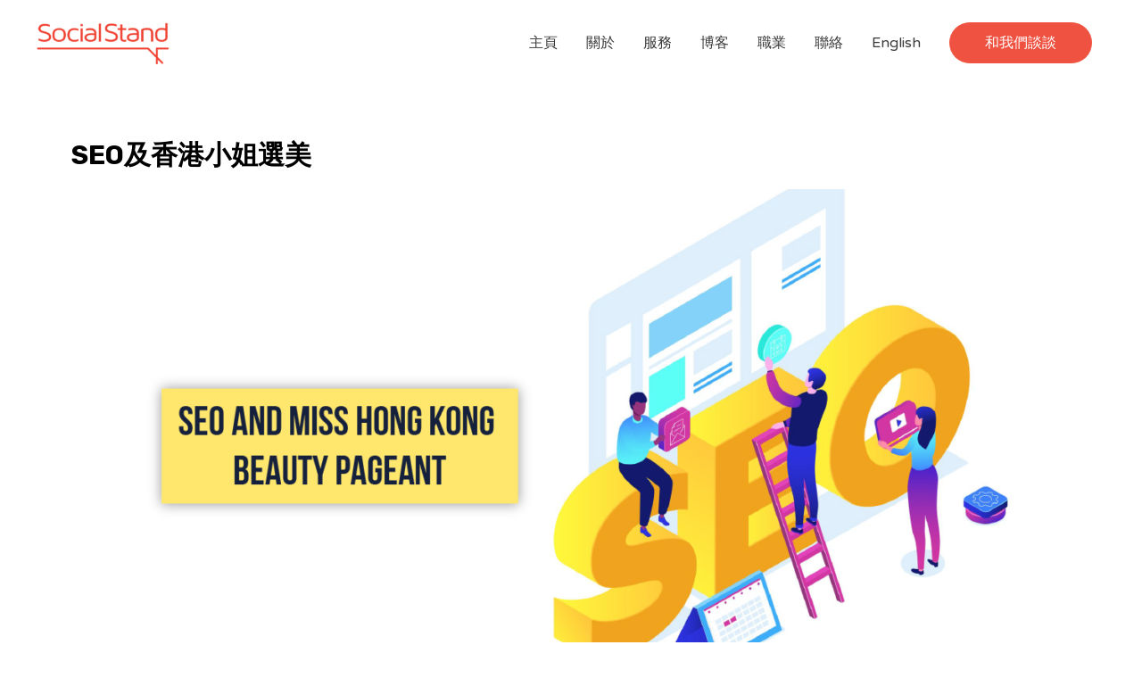

--- FILE ---
content_type: text/html; charset=UTF-8
request_url: https://social-stand.com/zh/seo-and-miss-hong-kong-beauty-pageant/
body_size: 38692
content:
<!DOCTYPE html>
<html lang="zh-HK" prefix="og: https://ogp.me/ns#">
<head><meta charset="UTF-8"><script>if(navigator.userAgent.match(/MSIE|Internet Explorer/i)||navigator.userAgent.match(/Trident\/7\..*?rv:11/i)){var href=document.location.href;if(!href.match(/[?&]nowprocket/)){if(href.indexOf("?")==-1){if(href.indexOf("#")==-1){document.location.href=href+"?nowprocket=1"}else{document.location.href=href.replace("#","?nowprocket=1#")}}else{if(href.indexOf("#")==-1){document.location.href=href+"&nowprocket=1"}else{document.location.href=href.replace("#","&nowprocket=1#")}}}}</script><script>class RocketLazyLoadScripts{constructor(){this.v="1.2.5.1",this.triggerEvents=["keydown","mousedown","mousemove","touchmove","touchstart","touchend","wheel"],this.userEventHandler=this._triggerListener.bind(this),this.touchStartHandler=this._onTouchStart.bind(this),this.touchMoveHandler=this._onTouchMove.bind(this),this.touchEndHandler=this._onTouchEnd.bind(this),this.clickHandler=this._onClick.bind(this),this.interceptedClicks=[],this.interceptedClickListeners=[],this._interceptClickListeners(this),window.addEventListener("pageshow",e=>{this.persisted=e.persisted,this.everythingLoaded&&this._triggerLastFunctions()}),document.addEventListener("DOMContentLoaded",()=>{this._preconnect3rdParties()}),this.delayedScripts={normal:[],async:[],defer:[]},this.trash=[],this.allJQueries=[]}_addUserInteractionListener(e){if(document.hidden){e._triggerListener();return}this.triggerEvents.forEach(t=>window.addEventListener(t,e.userEventHandler,{passive:!0})),window.addEventListener("touchstart",e.touchStartHandler,{passive:!0}),window.addEventListener("mousedown",e.touchStartHandler),document.addEventListener("visibilitychange",e.userEventHandler)}_removeUserInteractionListener(){this.triggerEvents.forEach(e=>window.removeEventListener(e,this.userEventHandler,{passive:!0})),document.removeEventListener("visibilitychange",this.userEventHandler)}_onTouchStart(e){"HTML"!==e.target.tagName&&(window.addEventListener("touchend",this.touchEndHandler),window.addEventListener("mouseup",this.touchEndHandler),window.addEventListener("touchmove",this.touchMoveHandler,{passive:!0}),window.addEventListener("mousemove",this.touchMoveHandler),e.target.addEventListener("click",this.clickHandler),this._disableOtherEventListeners(e.target,!0),this._renameDOMAttribute(e.target,"onclick","rocket-onclick"),this._pendingClickStarted())}_onTouchMove(e){window.removeEventListener("touchend",this.touchEndHandler),window.removeEventListener("mouseup",this.touchEndHandler),window.removeEventListener("touchmove",this.touchMoveHandler,{passive:!0}),window.removeEventListener("mousemove",this.touchMoveHandler),e.target.removeEventListener("click",this.clickHandler),this._disableOtherEventListeners(e.target,!1),this._renameDOMAttribute(e.target,"rocket-onclick","onclick"),this._pendingClickFinished()}_onTouchEnd(){window.removeEventListener("touchend",this.touchEndHandler),window.removeEventListener("mouseup",this.touchEndHandler),window.removeEventListener("touchmove",this.touchMoveHandler,{passive:!0}),window.removeEventListener("mousemove",this.touchMoveHandler)}_onClick(e){e.target.removeEventListener("click",this.clickHandler),this._disableOtherEventListeners(e.target,!1),this._renameDOMAttribute(e.target,"rocket-onclick","onclick"),this.interceptedClicks.push(e),e.preventDefault(),e.stopPropagation(),e.stopImmediatePropagation(),this._pendingClickFinished()}_replayClicks(){window.removeEventListener("touchstart",this.touchStartHandler,{passive:!0}),window.removeEventListener("mousedown",this.touchStartHandler),this.interceptedClicks.forEach(e=>{e.target.dispatchEvent(new MouseEvent("click",{view:e.view,bubbles:!0,cancelable:!0}))})}_interceptClickListeners(e){EventTarget.prototype.addEventListenerBase=EventTarget.prototype.addEventListener,EventTarget.prototype.addEventListener=function(t,i,r){"click"!==t||e.windowLoaded||i===e.clickHandler||e.interceptedClickListeners.push({target:this,func:i,options:r}),(this||window).addEventListenerBase(t,i,r)}}_disableOtherEventListeners(e,t){this.interceptedClickListeners.forEach(i=>{i.target===e&&(t?e.removeEventListener("click",i.func,i.options):e.addEventListener("click",i.func,i.options))}),e.parentNode!==document.documentElement&&this._disableOtherEventListeners(e.parentNode,t)}_waitForPendingClicks(){return new Promise(e=>{this._isClickPending?this._pendingClickFinished=e:e()})}_pendingClickStarted(){this._isClickPending=!0}_pendingClickFinished(){this._isClickPending=!1}_renameDOMAttribute(e,t,i){e.hasAttribute&&e.hasAttribute(t)&&(event.target.setAttribute(i,event.target.getAttribute(t)),event.target.removeAttribute(t))}_triggerListener(){this._removeUserInteractionListener(this),"loading"===document.readyState?document.addEventListener("DOMContentLoaded",this._loadEverythingNow.bind(this)):this._loadEverythingNow()}_preconnect3rdParties(){let e=[];document.querySelectorAll("script[type=rocketlazyloadscript][data-rocket-src]").forEach(t=>{let i=t.getAttribute("data-rocket-src");if(i&&0!==i.indexOf("data:")){0===i.indexOf("//")&&(i=location.protocol+i);try{let r=new URL(i).origin;r!==location.origin&&e.push({src:r,crossOrigin:t.crossOrigin||"module"===t.getAttribute("data-rocket-type")})}catch(n){}}}),e=[...new Map(e.map(e=>[JSON.stringify(e),e])).values()],this._batchInjectResourceHints(e,"preconnect")}async _loadEverythingNow(){this.lastBreath=Date.now(),this._delayEventListeners(this),this._delayJQueryReady(this),this._handleDocumentWrite(),this._registerAllDelayedScripts(),this._preloadAllScripts(),await this._loadScriptsFromList(this.delayedScripts.normal),await this._loadScriptsFromList(this.delayedScripts.defer),await this._loadScriptsFromList(this.delayedScripts.async);try{await this._triggerDOMContentLoaded(),await this._pendingWebpackRequests(this),await this._triggerWindowLoad()}catch(e){console.error(e)}window.dispatchEvent(new Event("rocket-allScriptsLoaded")),this.everythingLoaded=!0,this._waitForPendingClicks().then(()=>{this._replayClicks()}),this._emptyTrash()}_registerAllDelayedScripts(){document.querySelectorAll("script[type=rocketlazyloadscript]").forEach(e=>{e.hasAttribute("data-rocket-src")?e.hasAttribute("async")&&!1!==e.async?this.delayedScripts.async.push(e):e.hasAttribute("defer")&&!1!==e.defer||"module"===e.getAttribute("data-rocket-type")?this.delayedScripts.defer.push(e):this.delayedScripts.normal.push(e):this.delayedScripts.normal.push(e)})}async _transformScript(e){if(await this._littleBreath(),!0===e.noModule&&"noModule"in HTMLScriptElement.prototype){e.setAttribute("data-rocket-status","skipped");return}return new Promise(t=>{let i;function r(){(i||e).setAttribute("data-rocket-status","executed"),t()}try{if(navigator.userAgent.indexOf("Firefox/")>0||""===navigator.vendor)i=document.createElement("script"),[...e.attributes].forEach(e=>{let t=e.nodeName;"type"!==t&&("data-rocket-type"===t&&(t="type"),"data-rocket-src"===t&&(t="src"),i.setAttribute(t,e.nodeValue))}),e.text&&(i.text=e.text),i.hasAttribute("src")?(i.addEventListener("load",r),i.addEventListener("error",function(){i.setAttribute("data-rocket-status","failed"),t()}),setTimeout(()=>{i.isConnected||t()},1)):(i.text=e.text,r()),e.parentNode.replaceChild(i,e);else{let n=e.getAttribute("data-rocket-type"),s=e.getAttribute("data-rocket-src");n?(e.type=n,e.removeAttribute("data-rocket-type")):e.removeAttribute("type"),e.addEventListener("load",r),e.addEventListener("error",function(){e.setAttribute("data-rocket-status","failed"),t()}),s?(e.removeAttribute("data-rocket-src"),e.src=s):e.src="data:text/javascript;base64,"+window.btoa(unescape(encodeURIComponent(e.text)))}}catch(a){e.setAttribute("data-rocket-status","failed"),t()}})}async _loadScriptsFromList(e){let t=e.shift();return t&&t.isConnected?(await this._transformScript(t),this._loadScriptsFromList(e)):Promise.resolve()}_preloadAllScripts(){this._batchInjectResourceHints([...this.delayedScripts.normal,...this.delayedScripts.defer,...this.delayedScripts.async],"preload")}_batchInjectResourceHints(e,t){var i=document.createDocumentFragment();e.forEach(e=>{let r=e.getAttribute&&e.getAttribute("data-rocket-src")||e.src;if(r){let n=document.createElement("link");n.href=r,n.rel=t,"preconnect"!==t&&(n.as="script"),e.getAttribute&&"module"===e.getAttribute("data-rocket-type")&&(n.crossOrigin=!0),e.crossOrigin&&(n.crossOrigin=e.crossOrigin),e.integrity&&(n.integrity=e.integrity),i.appendChild(n),this.trash.push(n)}}),document.head.appendChild(i)}_delayEventListeners(e){let t={};function i(i,r){return t[r].eventsToRewrite.indexOf(i)>=0&&!e.everythingLoaded?"rocket-"+i:i}function r(e,r){var n;!t[n=e]&&(t[n]={originalFunctions:{add:n.addEventListener,remove:n.removeEventListener},eventsToRewrite:[]},n.addEventListener=function(){arguments[0]=i(arguments[0],n),t[n].originalFunctions.add.apply(n,arguments)},n.removeEventListener=function(){arguments[0]=i(arguments[0],n),t[n].originalFunctions.remove.apply(n,arguments)}),t[e].eventsToRewrite.push(r)}function n(t,i){let r=t[i];t[i]=null,Object.defineProperty(t,i,{get:()=>r||function(){},set(n){e.everythingLoaded?r=n:t["rocket"+i]=r=n}})}r(document,"DOMContentLoaded"),r(window,"DOMContentLoaded"),r(window,"load"),r(window,"pageshow"),r(document,"readystatechange"),n(document,"onreadystatechange"),n(window,"onload"),n(window,"onpageshow")}_delayJQueryReady(e){let t;function i(t){return e.everythingLoaded?t:t.split(" ").map(e=>"load"===e||0===e.indexOf("load.")?"rocket-jquery-load":e).join(" ")}function r(r){if(r&&r.fn&&!e.allJQueries.includes(r)){r.fn.ready=r.fn.init.prototype.ready=function(t){return e.domReadyFired?t.bind(document)(r):document.addEventListener("rocket-DOMContentLoaded",()=>t.bind(document)(r)),r([])};let n=r.fn.on;r.fn.on=r.fn.init.prototype.on=function(){return this[0]===window&&("string"==typeof arguments[0]||arguments[0]instanceof String?arguments[0]=i(arguments[0]):"object"==typeof arguments[0]&&Object.keys(arguments[0]).forEach(e=>{let t=arguments[0][e];delete arguments[0][e],arguments[0][i(e)]=t})),n.apply(this,arguments),this},e.allJQueries.push(r)}t=r}r(window.jQuery),Object.defineProperty(window,"jQuery",{get:()=>t,set(e){r(e)}})}async _pendingWebpackRequests(e){let t=document.querySelector("script[data-webpack]");async function i(){return new Promise(e=>{t.addEventListener("load",e),t.addEventListener("error",e)})}t&&(await i(),await e._requestAnimFrame(),await e._pendingWebpackRequests(e))}async _triggerDOMContentLoaded(){this.domReadyFired=!0,await this._littleBreath(),document.dispatchEvent(new Event("rocket-readystatechange")),await this._littleBreath(),document.rocketonreadystatechange&&document.rocketonreadystatechange(),await this._littleBreath(),document.dispatchEvent(new Event("rocket-DOMContentLoaded")),await this._littleBreath(),window.dispatchEvent(new Event("rocket-DOMContentLoaded"))}async _triggerWindowLoad(){await this._littleBreath(),document.dispatchEvent(new Event("rocket-readystatechange")),await this._littleBreath(),document.rocketonreadystatechange&&document.rocketonreadystatechange(),await this._littleBreath(),window.dispatchEvent(new Event("rocket-load")),await this._littleBreath(),window.rocketonload&&window.rocketonload(),await this._littleBreath(),this.allJQueries.forEach(e=>e(window).trigger("rocket-jquery-load")),await this._littleBreath();let e=new Event("rocket-pageshow");e.persisted=this.persisted,window.dispatchEvent(e),await this._littleBreath(),window.rocketonpageshow&&window.rocketonpageshow({persisted:this.persisted}),this.windowLoaded=!0}_triggerLastFunctions(){document.onreadystatechange&&document.onreadystatechange(),window.onload&&window.onload(),window.onpageshow&&window.onpageshow({persisted:this.persisted})}_handleDocumentWrite(){let e=new Map;document.write=document.writeln=function(t){let i=document.currentScript;i||console.error("WPRocket unable to document.write this: "+t);let r=document.createRange(),n=i.parentElement,s=e.get(i);void 0===s&&(s=i.nextSibling,e.set(i,s));let a=document.createDocumentFragment();r.setStart(a,0),a.appendChild(r.createContextualFragment(t)),n.insertBefore(a,s)}}async _littleBreath(){Date.now()-this.lastBreath>45&&(await this._requestAnimFrame(),this.lastBreath=Date.now())}async _requestAnimFrame(){return document.hidden?new Promise(e=>setTimeout(e)):new Promise(e=>requestAnimationFrame(e))}_emptyTrash(){this.trash.forEach(e=>e.remove())}static run(){let e=new RocketLazyLoadScripts;e._addUserInteractionListener(e)}}RocketLazyLoadScripts.run();</script>

<meta name="viewport" content="width=device-width, initial-scale=1">
	 <link rel="profile" href="https://gmpg.org/xfn/11"> 
	 
<!-- Google Tag Manager by PYS -->
    <script type="rocketlazyloadscript" data-cfasync="false" data-pagespeed-no-defer>
	    window.dataLayerPYS = window.dataLayerPYS || [];
	</script>
<!-- End Google Tag Manager by PYS -->
<!-- Search Engine Optimization by Rank Math - https://rankmath.com/ -->
<title>SEO 及香港小姐選美 - 社會立場</title><link rel="preload" as="style" href="https://fonts.googleapis.com/css?family=Varela%20Round%3A400%7CRubik%3A700&#038;display=swap" /><link rel="stylesheet" href="https://fonts.googleapis.com/css?family=Varela%20Round%3A400%7CRubik%3A700&#038;display=swap" media="print" onload="this.media='all'" /><noscript><link rel="stylesheet" href="https://fonts.googleapis.com/css?family=Varela%20Round%3A400%7CRubik%3A700&#038;display=swap" /></noscript><style id="rocket-critical-css">a,body,div,h1,h2,h3,html,li,p,span,ul{border:0;font-size:100%;font-style:inherit;font-weight:inherit;margin:0;outline:0;padding:0;vertical-align:baseline}html{-webkit-text-size-adjust:100%;-ms-text-size-adjust:100%}body{margin:0}article,header,main,nav,section{display:block}a{background-color:transparent}a,a:visited{text-decoration:none}img{border:0}button,input{color:inherit;font:inherit;margin:0}button{overflow:visible}button{text-transform:none}button{-webkit-appearance:button}button::-moz-focus-inner,input::-moz-focus-inner{border:0;padding:0}input{line-height:normal}.ast-container{margin-left:auto;margin-right:auto;padding-left:20px;padding-right:20px}.ast-container::after{content:"";display:table;clear:both}@media (min-width:544px){.ast-container{max-width:100%}}@media (min-width:768px){.ast-container{max-width:100%}}@media (min-width:992px){.ast-container{max-width:100%}}@media (min-width:1200px){.ast-container{max-width:100%}}h1,h2,h3{clear:both}h1{color:#808285;font-size:2em;line-height:1.2}h2{color:#808285;font-size:1.7em;line-height:1.3}h3{color:#808285;font-size:1.5em;line-height:1.4}html{box-sizing:border-box}*,:after,:before{box-sizing:inherit}body{color:#808285;background:#fff;font-style:normal}ul{margin:0 0 1.5em 3em}ul{list-style:disc}li>ul{margin-bottom:0;margin-left:1.5em}img{height:auto;max-width:100%}button,input{color:#808285;font-weight:400;font-size:100%;margin:0;vertical-align:baseline}button,input{line-height:normal}ul{margin:0 0 1.5em 3em}ul{list-style:disc}li>ul{margin-bottom:0;margin-left:1.5em}button{border:1px solid;border-color:#eaeaea;border-radius:2px;background:#e6e6e6;padding:.6em 1em .4em;color:#fff}a{color:#4169e1}.screen-reader-text{border:0;clip:rect(1px,1px,1px,1px);height:1px;margin:-1px;overflow:hidden;padding:0;position:absolute;width:1px;word-wrap:normal!important}#primary:after,#primary:before,.ast-container:after,.ast-container:before,.site-content:after,.site-content:before,.site-header:after,.site-header:before,.site-main:after,.site-main:before{content:"";display:table}#primary:after,.ast-container:after,.site-content:after,.site-header:after,.site-main:after{clear:both}body{-webkit-font-smoothing:antialiased;-moz-osx-font-smoothing:grayscale}body:not(.logged-in){position:relative}#page{position:relative}a{text-decoration:none}img{vertical-align:middle}p{margin-bottom:1.75em}.site .skip-link{background-color:#f1f1f1;box-shadow:0 0 1px 1px rgba(0,0,0,.2);color:#21759b;display:block;font-family:Montserrat,"Helvetica Neue",sans-serif;font-size:14px;font-weight:700;left:-9999em;outline:0;padding:15px 23px 14px;text-decoration:none;text-transform:none;top:-9999em}input{line-height:1}.ast-custom-button,body,button{line-height:1.85714285714286}.ast-single-post .entry-title{line-height:1.2}.entry-title{font-weight:400}body{background-color:#fff}#page{display:block}#primary{display:block;position:relative;float:left;width:100%}#primary{margin:4em 0}.ast-separate-container{background-color:#f5f5f5}.ast-separate-container #primary{padding:4em 0;margin:0;border:0}.ast-separate-container .ast-article-single{background-color:#fff;border-bottom:1px solid #eee;margin:0;padding:5.34em 6.67em}.ast-separate-container .ast-article-single{border-bottom:0}@media (max-width:1200px){.ast-separate-container .ast-article-single{margin:0;padding:3.34em 2.4em}}@media (min-width:993px){.ast-separate-container #primary{margin:4em 0;padding:0}}@media (max-width:992px){.ast-separate-container #primary{padding-left:0;padding-right:0}}.main-navigation{-js-display:inline-flex;display:inline-flex;height:100%}.main-navigation ul{list-style:none;margin:0;padding-left:0;position:relative}.main-header-menu .menu-link,.main-header-menu a{text-decoration:none;padding:0 1em;display:inline-block}.main-header-menu .menu-item{position:relative}.main-header-menu .sub-menu{width:240px;background:#fff;left:-999em;position:absolute;top:100%;z-index:99999}.main-header-menu .sub-menu .menu-link{padding:.9em 1em;display:block;word-wrap:break-word}.submenu-with-border .sub-menu{border-width:1px;border-style:solid}.submenu-with-border .sub-menu .menu-link{border-width:0 0 1px;border-style:solid}.ast-desktop .submenu-with-border .sub-menu>.menu-item:last-child>.menu-link{border-bottom-width:0}.ast-mobile-menu-buttons{display:none}.ast-button-wrap{display:inline-block}.ast-button-wrap button{box-shadow:none;border:none}.ast-button-wrap .menu-toggle{padding:0;width:2.2em;height:2.1em;font-size:1.5em;font-weight:400;border-radius:2px;-webkit-font-smoothing:antialiased;-moz-osx-font-smoothing:grayscale;border-radius:2px;vertical-align:middle;line-height:1.85714285714286}.ast-button-wrap .menu-toggle.main-header-menu-toggle{padding:0 .5em;width:auto;text-align:center}.ast-button-wrap .menu-toggle .menu-toggle-icon{font-style:normal;display:inline-block;vertical-align:middle;line-height:2.05}.ast-button-wrap .menu-toggle .menu-toggle-icon:before{content:"\e5d2";font-family:Astra;text-decoration:inherit}.main-header-bar-navigation{flex:1}.header-main-layout-1 .ast-main-header-bar-alignment{margin-left:auto}#site-navigation{height:100%}.main-header-bar{z-index:1}.header-main-layout-1 .main-header-bar-navigation{text-align:right}.header-main-layout-1 .main-header-bar-navigation .sub-menu{text-align:left}.header-main-layout-1 .main-navigation{padding-left:15px;vertical-align:top}.header-main-layout-1 .main-header-container{align-items:stretch}@media (max-width:544px){.site-branding img,.site-header .site-logo-img .custom-logo-link img{max-width:100%}}.site-header{z-index:99;position:relative}.main-header-container{position:relative}.main-header-bar-wrap{position:relative}.main-header-bar{background-color:#fff;border-bottom-color:#eaeaea;border-bottom-style:solid}.main-header-bar{margin-left:auto;margin-right:auto}.ast-desktop .main-header-menu .sub-menu{box-shadow:0 4px 10px -2px rgba(0,0,0,.1)}.ast-header-custom-item-inside .button-custom-menu-item .menu-link{display:none}.button-custom-menu-item .ast-custom-button-link .ast-custom-button{font-size:inherit;font-family:inherit;font-weight:inherit}.site-branding{line-height:1;align-self:center}.ast-menu-toggle{display:none;background:0 0;color:inherit;border-style:dotted;border-color:transparent}.main-header-bar{z-index:4;position:relative;line-height:4}.main-header-bar .main-header-bar-navigation{height:100%}.main-header-bar .main-header-bar-navigation .sub-menu{line-height:1.45}.main-header-bar .main-header-bar-navigation .menu-item-has-children>.menu-link:after{content:"\e900";display:inline-block;font-family:Astra;font-size:9px;font-size:.6rem;font-weight:700;text-rendering:auto;-webkit-font-smoothing:antialiased;-moz-osx-font-smoothing:grayscale;margin-left:10px;line-height:normal}li.ast-masthead-custom-menu-items{padding:0 1em}li.ast-masthead-custom-menu-items a{padding-left:0;padding-right:0;vertical-align:middle}li.ast-masthead-custom-menu-items a{background:0 0}.ast-masthead-custom-menu-items{padding:0 1em}.ast-site-identity{padding:1em 0}.hentry{margin:0 0 1.5em}body{overflow-x:hidden}.entry-header{margin-bottom:1em;word-wrap:break-word}.entry-title{margin-bottom:.2em}.single .entry-header{margin-bottom:2em}.single .entry-header .ast-single-post-order+.post-thumb img{margin-top:2em;margin-bottom:0}.single .entry-header .post-thumb img{margin-top:0;margin-bottom:0}@media (max-width:768px){.ast-separate-container .entry-header{margin-bottom:1em}}.ast-flex{-js-display:flex;display:flex;flex-wrap:wrap}.ast-justify-content-flex-end{justify-content:flex-end}.ast-flex-grow-1{flex-grow:1}:root{--wp-admin-theme-color:#007cba;--wp-admin-theme-color-darker-10:#006ba1;--wp-admin-theme-color-darker-20:#005a87}.elementor-column-gap-default>.elementor-row>.elementor-column>.elementor-element-populated{padding:10px}@media (max-width:767px){.elementor-column{width:100%}}.elementor-screen-only,.screen-reader-text{position:absolute;top:-10000em;width:1px;height:1px;margin:-1px;padding:0;overflow:hidden;clip:rect(0,0,0,0);border:0}.elementor-clearfix:after{content:"";display:block;clear:both;width:0;height:0}.elementor *{-webkit-box-sizing:border-box;box-sizing:border-box}.elementor a{-webkit-box-shadow:none;box-shadow:none;text-decoration:none}.elementor img{height:auto;max-width:100%;border:none;-webkit-border-radius:0;border-radius:0;-webkit-box-shadow:none;box-shadow:none}.elementor .elementor-background-overlay{height:100%;width:100%;top:0;left:0;position:absolute}.elementor-align-right{text-align:right}.elementor-align-right .elementor-button{width:auto}@media (max-width:1024px){.elementor-tablet-align-right{text-align:right}.elementor-tablet-align-right .elementor-button{width:auto}}@media (max-width:767px){.elementor-mobile-align-left{text-align:left}.elementor-mobile-align-left .elementor-button{width:auto}}:root{--page-title-display:block}h1.entry-title{display:var(--page-title-display)}.elementor-section{position:relative}.elementor-section .elementor-container{display:-webkit-box;display:-ms-flexbox;display:flex;margin-right:auto;margin-left:auto;position:relative}@media (max-width:1024px){.elementor-section .elementor-container{-ms-flex-wrap:wrap;flex-wrap:wrap}}.elementor-section.elementor-section-boxed>.elementor-container{max-width:1140px}.elementor-section.elementor-section-stretched{position:relative;width:100%}.elementor-row{width:100%;display:-webkit-box;display:-ms-flexbox;display:flex}@media (max-width:1024px){.elementor-row{-ms-flex-wrap:wrap;flex-wrap:wrap}}.elementor-widget-wrap{position:relative;width:100%;-ms-flex-wrap:wrap;flex-wrap:wrap;-ms-flex-line-pack:start;align-content:flex-start}.elementor:not(.elementor-bc-flex-widget) .elementor-widget-wrap{display:-webkit-box;display:-ms-flexbox;display:flex}.elementor-widget-wrap>.elementor-element{width:100%}.elementor-widget{position:relative}.elementor-widget:not(:last-child){margin-bottom:20px}.elementor-column{min-height:1px}.elementor-column,.elementor-column-wrap{position:relative;display:-webkit-box;display:-ms-flexbox;display:flex}.elementor-column-wrap{width:100%}@media (min-width:768px){.elementor-column.elementor-col-50{width:50%}}@media (max-width:767px){.elementor-column{width:100%}}.elementor-button{display:inline-block;line-height:1;background-color:#818a91;font-size:15px;padding:12px 24px;-webkit-border-radius:3px;border-radius:3px;color:#fff;fill:#fff;text-align:center}.elementor-button:visited{color:#fff}.elementor-button-content-wrapper{display:-webkit-box;display:-ms-flexbox;display:flex;-webkit-box-pack:center;-ms-flex-pack:center;justify-content:center}.elementor-button-text{-webkit-box-flex:1;-ms-flex-positive:1;flex-grow:1;-webkit-box-ordinal-group:11;-ms-flex-order:10;order:10;display:inline-block}.elementor-button span{text-decoration:inherit}.elementor-element.elementor-button-info .elementor-button{background-color:#5bc0de}.elementor-heading-title{padding:0;margin:0;line-height:1}.elementor-widget-image .elementor-image img{vertical-align:middle;display:inline-block}@media (max-width:767px){.elementor .elementor-hidden-phone{display:none}}@media (min-width:768px) and (max-width:1024px){.elementor .elementor-hidden-tablet{display:none}}@media (min-width:1025px){.elementor .elementor-hidden-desktop{display:none}}.elementor-kit-1180{--e-global-color-primary:#6EC1E4;--e-global-color-secondary:#54595F;--e-global-color-text:#7A7A7A;--e-global-color-accent:#61CE70;--e-global-color-563586af:#4054B2;--e-global-color-6c143a29:#23A455;--e-global-color-605f2900:#000;--e-global-color-7f8a1dcf:#FFF;--e-global-typography-primary-font-family:"Roboto";--e-global-typography-primary-font-weight:600;--e-global-typography-secondary-font-family:"Roboto Slab";--e-global-typography-secondary-font-weight:400;--e-global-typography-text-font-family:"Roboto";--e-global-typography-text-font-weight:400;--e-global-typography-accent-font-family:"Roboto";--e-global-typography-accent-font-weight:500}.elementor-section.elementor-section-boxed>.elementor-container{max-width:1140px}.elementor-widget:not(:last-child){margin-bottom:20px}h1.entry-title{display:var(--page-title-display)}@media (max-width:1024px){.elementor-section.elementor-section-boxed>.elementor-container{max-width:1025px}}@media (max-width:767px){.elementor-section.elementor-section-boxed>.elementor-container{max-width:768px}}.elementor-1085 .elementor-element.elementor-element-4900071>.elementor-container>.elementor-row>.elementor-column>.elementor-column-wrap>.elementor-widget-wrap{align-content:center;align-items:center}.elementor-1085 .elementor-element.elementor-element-4900071:not(.elementor-motion-effects-element-type-background){background-color:#EF5040}.elementor-1085 .elementor-element.elementor-element-4900071>.elementor-background-overlay{opacity:0.5}.elementor-1085 .elementor-element.elementor-element-4900071{padding:48px 0px 25px 0px}.elementor-1085 .elementor-element.elementor-element-675edfe>.elementor-element-populated{padding:0px 0px 0px 0px}.elementor-1085 .elementor-element.elementor-element-530aacf .elementor-heading-title{color:#ffffff}.elementor-1085 .elementor-element.elementor-element-f9d7839{color:#ffffff}.elementor-1085 .elementor-element.elementor-element-df64028 .elementor-button{line-height:1.6em;fill:#EF5040;color:#EF5040;background-color:#FFFFFF;border-style:solid;border-width:1px 1px 1px 1px;border-color:#ffffff}.elementor-1085 .elementor-element.elementor-element-df64028>.elementor-widget-container{margin:0px 0px 0px 0px}@media (max-width:1024px){.elementor-1085 .elementor-element.elementor-element-4900071{padding:20px 20px 20px 20px}.elementor-1085 .elementor-element.elementor-element-530aacf>.elementor-widget-container{margin:0px 0px 0px 0px;padding:0px 0px 0px 0px}.elementor-1085 .elementor-element.elementor-element-661d0f9>.elementor-element-populated{padding:0px 0px 0px 0px}}@media (max-width:767px){.elementor-1085 .elementor-element.elementor-element-4900071{padding:50px 20px 50px 20px}.elementor-1085 .elementor-element.elementor-element-530aacf{text-align:left}.elementor-1085 .elementor-element.elementor-element-f9d7839 .elementor-text-editor{text-align:left}.elementor-1085 .elementor-element.elementor-element-f9d7839>.elementor-widget-container{padding:0px 0px 0px 0px}.elementor-1085 .elementor-element.elementor-element-df64028>.elementor-widget-container{padding:0px 0px 0px 0px}}@media (min-width:768px){.elementor-1085 .elementor-element.elementor-element-675edfe{width:65.000%}.elementor-1085 .elementor-element.elementor-element-661d0f9{width:35.000%}}</style>
<meta name="description" content="根據維基百科的說法，SEO（搜索引擎優化）意味著增加網站流量的質量和數量的過程。行動的意思"/>
<meta name="robots" content="follow, index, max-snippet:-1, max-video-preview:-1, max-image-preview:large"/>
<link rel="canonical" href="https://social-stand.com/zh/seo-and-miss-hong-kong-beauty-pageant/" />
<meta property="og:locale" content="zh_HK" />
<meta property="og:type" content="article" />
<meta property="og:title" content="SEO 及香港小姐選美 - 社會立場" />
<meta property="og:description" content="根據維基百科的說法，SEO（搜索引擎優化）意味著增加網站流量的質量和數量的過程。行動的意思" />
<meta property="og:url" content="https://social-stand.com/zh/seo-and-miss-hong-kong-beauty-pageant/" />
<meta property="og:site_name" content="社會立場" />
<meta property="article:author" content="https://www.facebook.com/socialstandagency" />
<meta property="article:tag" content="香港" />
<meta property="article:tag" content="營銷" />
<meta property="article:tag" content="營銷技巧" />
<meta property="article:tag" content="香港小姐選美" />
<meta property="article:tag" content="搜索引擎優化" />
<meta property="article:tag" content="SEO優化" />
<meta property="article:section" content="數碼營銷" />
<meta property="og:updated_time" content="2021-07-11T13:59:18+08:00" />
<meta property="og:image" content="https://social-stand.com/wp-content/uploads/2020/07/1-01.png" />
<meta property="og:image:secure_url" content="https://social-stand.com/wp-content/uploads/2020/07/1-01.png" />
<meta property="og:image:width" content="1200" />
<meta property="og:image:height" content="675" />
<meta property="og:image:alt" content="SEO及香港小姐選美" />
<meta property="og:image:type" content="image/png" />
<meta property="article:published_time" content="2020-07-08T08:00:00+08:00" />
<meta property="article:modified_time" content="2021-07-11T13:59:18+08:00" />
<meta name="twitter:card" content="summary_large_image" />
<meta name="twitter:title" content="SEO 及香港小姐選美 - 社會立場" />
<meta name="twitter:description" content="根據維基百科的說法，SEO（搜索引擎優化）意味著增加網站流量的質量和數量的過程。行動的意思" />
<meta name="twitter:image" content="https://social-stand.com/wp-content/uploads/2020/07/1-01.png" />
<meta name="twitter:label1" content="Written by" />
<meta name="twitter:data1" content="tiara@social-stand.com" />
<meta name="twitter:label2" content="Time to read" />
<meta name="twitter:data2" content="2 minutes" />
<!-- /Rank Math WordPress SEO plugin -->

<script type="rocketlazyloadscript" data-rocket-type='application/javascript'  id='pys-version-script'>console.log('PixelYourSite Free version 11.1.5');</script>
<link rel='dns-prefetch' href='//social-stand.com' />
<link rel='dns-prefetch' href='//fonts.googleapis.com' />
<link href='https://fonts.gstatic.com' crossorigin rel='preconnect' />
<link rel="alternate" type="application/rss+xml" title="訂閱《Social Stand》&raquo; 資訊提供" href="https://social-stand.com/zh/feed/" />
<link rel="alternate" type="application/rss+xml" title="訂閱《Social Stand》&raquo; 留言的資訊提供" href="https://social-stand.com/zh/comments/feed/" />
<link rel="alternate" title="oEmbed (JSON)" type="application/json+oembed" href="https://social-stand.com/zh/wp-json/oembed/1.0/embed?url=https%3A%2F%2Fsocial-stand.com%2Fzh%2Fseo-and-miss-hong-kong-beauty-pageant%2F" />
<link rel="alternate" title="oEmbed (XML)" type="text/xml+oembed" href="https://social-stand.com/zh/wp-json/oembed/1.0/embed?url=https%3A%2F%2Fsocial-stand.com%2Fzh%2Fseo-and-miss-hong-kong-beauty-pageant%2F&#038;format=xml" />
<style id='wp-img-auto-sizes-contain-inline-css'>
img:is([sizes=auto i],[sizes^="auto," i]){contain-intrinsic-size:3000px 1500px}
/*# sourceURL=wp-img-auto-sizes-contain-inline-css */
</style>
<link rel='preload'  href='https://social-stand.com/wp-content/themes/astra/assets/css/minified/style.min.css?ver=4.6.4' data-rocket-async="style" as="style" onload="this.onload=null;this.rel='stylesheet'" onerror="this.removeAttribute('data-rocket-async')"  media='all' />
<style id='astra-theme-css-inline-css'>
.ast-no-sidebar .entry-content .alignfull {margin-left: calc( -50vw + 50%);margin-right: calc( -50vw + 50%);max-width: 100vw;width: 100vw;}.ast-no-sidebar .entry-content .alignwide {margin-left: calc(-41vw + 50%);margin-right: calc(-41vw + 50%);max-width: unset;width: unset;}.ast-no-sidebar .entry-content .alignfull .alignfull,.ast-no-sidebar .entry-content .alignfull .alignwide,.ast-no-sidebar .entry-content .alignwide .alignfull,.ast-no-sidebar .entry-content .alignwide .alignwide,.ast-no-sidebar .entry-content .wp-block-column .alignfull,.ast-no-sidebar .entry-content .wp-block-column .alignwide{width: 100%;margin-left: auto;margin-right: auto;}.wp-block-gallery,.blocks-gallery-grid {margin: 0;}.wp-block-separator {max-width: 100px;}.wp-block-separator.is-style-wide,.wp-block-separator.is-style-dots {max-width: none;}.entry-content .has-2-columns .wp-block-column:first-child {padding-right: 10px;}.entry-content .has-2-columns .wp-block-column:last-child {padding-left: 10px;}@media (max-width: 782px) {.entry-content .wp-block-columns .wp-block-column {flex-basis: 100%;}.entry-content .has-2-columns .wp-block-column:first-child {padding-right: 0;}.entry-content .has-2-columns .wp-block-column:last-child {padding-left: 0;}}body .entry-content .wp-block-latest-posts {margin-left: 0;}body .entry-content .wp-block-latest-posts li {list-style: none;}.ast-no-sidebar .ast-container .entry-content .wp-block-latest-posts {margin-left: 0;}.ast-header-break-point .entry-content .alignwide {margin-left: auto;margin-right: auto;}.entry-content .blocks-gallery-item img {margin-bottom: auto;}.wp-block-pullquote {border-top: 4px solid #555d66;border-bottom: 4px solid #555d66;color: #40464d;}:root{--ast-container-default-xlg-padding:6.67em;--ast-container-default-lg-padding:5.67em;--ast-container-default-slg-padding:4.34em;--ast-container-default-md-padding:3.34em;--ast-container-default-sm-padding:6.67em;--ast-container-default-xs-padding:2.4em;--ast-container-default-xxs-padding:1.4em;--ast-code-block-background:#EEEEEE;--ast-comment-inputs-background:#FAFAFA;--ast-normal-container-width:1200px;--ast-narrow-container-width:750px;--ast-blog-title-font-weight:normal;--ast-blog-meta-weight:inherit;}html{font-size:100%;}a,.page-title{color:#ef5040;}a:hover,a:focus{color:#3a3a3a;}body,button,input,select,textarea,.ast-button,.ast-custom-button{font-family:'Varela Round',sans-serif;font-weight:400;font-size:16px;font-size:1rem;line-height:var(--ast-body-line-height,1.6em);}blockquote{color:#000000;}h1,.entry-content h1,.entry-content h1 a,h2,.entry-content h2,.entry-content h2 a,h3,.entry-content h3,.entry-content h3 a,h4,.entry-content h4,.entry-content h4 a,h5,.entry-content h5,.entry-content h5 a,h6,.entry-content h6,.entry-content h6 a,.site-title,.site-title a{font-weight:normal;}.site-title{font-size:35px;font-size:2.1875rem;display:none;}header .custom-logo-link img{max-width:150px;}.astra-logo-svg{width:150px;}.site-header .site-description{font-size:15px;font-size:0.9375rem;display:none;}.entry-title{font-size:30px;font-size:1.875rem;}.archive .ast-article-post .ast-article-inner,.blog .ast-article-post .ast-article-inner,.archive .ast-article-post .ast-article-inner:hover,.blog .ast-article-post .ast-article-inner:hover{overflow:hidden;}h1,.entry-content h1,.entry-content h1 a{font-size:30px;font-size:1.875rem;font-weight:700;font-family:'Rubik',sans-serif;line-height:1.2em;}h2,.entry-content h2,.entry-content h2 a{font-size:24px;font-size:1.5rem;}h3,.entry-content h3,.entry-content h3 a{font-size:18px;font-size:1.125rem;}h4,.entry-content h4,.entry-content h4 a{font-size:20px;font-size:1.25rem;line-height:1.2em;}h5,.entry-content h5,.entry-content h5 a{font-size:18px;font-size:1.125rem;line-height:1.2em;}h6,.entry-content h6,.entry-content h6 a{font-size:15px;font-size:0.9375rem;line-height:1.25em;}::selection{background-color:#ef5040;color:#ffffff;}body,h1,.entry-title a,.entry-content h1,.entry-content h1 a,h2,.entry-content h2,.entry-content h2 a,h3,.entry-content h3,.entry-content h3 a,h4,.entry-content h4,.entry-content h4 a,h5,.entry-content h5,.entry-content h5 a,h6,.entry-content h6,.entry-content h6 a{color:#3a3a3a;}.tagcloud a:hover,.tagcloud a:focus,.tagcloud a.current-item{color:#ffffff;border-color:#ef5040;background-color:#ef5040;}input:focus,input[type="text"]:focus,input[type="email"]:focus,input[type="url"]:focus,input[type="password"]:focus,input[type="reset"]:focus,input[type="search"]:focus,textarea:focus{border-color:#ef5040;}input[type="radio"]:checked,input[type=reset],input[type="checkbox"]:checked,input[type="checkbox"]:hover:checked,input[type="checkbox"]:focus:checked,input[type=range]::-webkit-slider-thumb{border-color:#ef5040;background-color:#ef5040;box-shadow:none;}.site-footer a:hover + .post-count,.site-footer a:focus + .post-count{background:#ef5040;border-color:#ef5040;}.single .nav-links .nav-previous,.single .nav-links .nav-next{color:#ef5040;}.entry-meta,.entry-meta *{line-height:1.45;color:#ef5040;}.entry-meta a:not(.ast-button):hover,.entry-meta a:not(.ast-button):hover *,.entry-meta a:not(.ast-button):focus,.entry-meta a:not(.ast-button):focus *,.page-links > .page-link,.page-links .page-link:hover,.post-navigation a:hover{color:#3a3a3a;}#cat option,.secondary .calendar_wrap thead a,.secondary .calendar_wrap thead a:visited{color:#ef5040;}.secondary .calendar_wrap #today,.ast-progress-val span{background:#ef5040;}.secondary a:hover + .post-count,.secondary a:focus + .post-count{background:#ef5040;border-color:#ef5040;}.calendar_wrap #today > a{color:#ffffff;}.page-links .page-link,.single .post-navigation a{color:#ef5040;}.ast-search-menu-icon .search-form button.search-submit{padding:0 4px;}.ast-search-menu-icon form.search-form{padding-right:0;}.ast-search-menu-icon.slide-search input.search-field{width:0;}.ast-header-search .ast-search-menu-icon.ast-dropdown-active .search-form,.ast-header-search .ast-search-menu-icon.ast-dropdown-active .search-field:focus{transition:all 0.2s;}.search-form input.search-field:focus{outline:none;}.widget-title,.widget .wp-block-heading{font-size:22px;font-size:1.375rem;color:#3a3a3a;}.ast-search-menu-icon.slide-search a:focus-visible:focus-visible,.astra-search-icon:focus-visible,#close:focus-visible,a:focus-visible,.ast-menu-toggle:focus-visible,.site .skip-link:focus-visible,.wp-block-loginout input:focus-visible,.wp-block-search.wp-block-search__button-inside .wp-block-search__inside-wrapper,.ast-header-navigation-arrow:focus-visible,.woocommerce .wc-proceed-to-checkout > .checkout-button:focus-visible,.woocommerce .woocommerce-MyAccount-navigation ul li a:focus-visible,.ast-orders-table__row .ast-orders-table__cell:focus-visible,.woocommerce .woocommerce-order-details .order-again > .button:focus-visible,.woocommerce .woocommerce-message a.button.wc-forward:focus-visible,.woocommerce #minus_qty:focus-visible,.woocommerce #plus_qty:focus-visible,a#ast-apply-coupon:focus-visible,.woocommerce .woocommerce-info a:focus-visible,.woocommerce .astra-shop-summary-wrap a:focus-visible,.woocommerce a.wc-forward:focus-visible,#ast-apply-coupon:focus-visible,.woocommerce-js .woocommerce-mini-cart-item a.remove:focus-visible,#close:focus-visible,.button.search-submit:focus-visible,#search_submit:focus,.normal-search:focus-visible{outline-style:dotted;outline-color:inherit;outline-width:thin;}input:focus,input[type="text"]:focus,input[type="email"]:focus,input[type="url"]:focus,input[type="password"]:focus,input[type="reset"]:focus,input[type="search"]:focus,input[type="number"]:focus,textarea:focus,.wp-block-search__input:focus,[data-section="section-header-mobile-trigger"] .ast-button-wrap .ast-mobile-menu-trigger-minimal:focus,.ast-mobile-popup-drawer.active .menu-toggle-close:focus,.woocommerce-ordering select.orderby:focus,#ast-scroll-top:focus,#coupon_code:focus,.woocommerce-page #comment:focus,.woocommerce #reviews #respond input#submit:focus,.woocommerce a.add_to_cart_button:focus,.woocommerce .button.single_add_to_cart_button:focus,.woocommerce .woocommerce-cart-form button:focus,.woocommerce .woocommerce-cart-form__cart-item .quantity .qty:focus,.woocommerce .woocommerce-billing-fields .woocommerce-billing-fields__field-wrapper .woocommerce-input-wrapper > .input-text:focus,.woocommerce #order_comments:focus,.woocommerce #place_order:focus,.woocommerce .woocommerce-address-fields .woocommerce-address-fields__field-wrapper .woocommerce-input-wrapper > .input-text:focus,.woocommerce .woocommerce-MyAccount-content form button:focus,.woocommerce .woocommerce-MyAccount-content .woocommerce-EditAccountForm .woocommerce-form-row .woocommerce-Input.input-text:focus,.woocommerce .ast-woocommerce-container .woocommerce-pagination ul.page-numbers li a:focus,body #content .woocommerce form .form-row .select2-container--default .select2-selection--single:focus,#ast-coupon-code:focus,.woocommerce.woocommerce-js .quantity input[type=number]:focus,.woocommerce-js .woocommerce-mini-cart-item .quantity input[type=number]:focus,.woocommerce p#ast-coupon-trigger:focus{border-style:dotted;border-color:inherit;border-width:thin;}input{outline:none;}.main-header-menu .menu-link,.ast-header-custom-item a{color:#3a3a3a;}.main-header-menu .menu-item:hover > .menu-link,.main-header-menu .menu-item:hover > .ast-menu-toggle,.main-header-menu .ast-masthead-custom-menu-items a:hover,.main-header-menu .menu-item.focus > .menu-link,.main-header-menu .menu-item.focus > .ast-menu-toggle,.main-header-menu .current-menu-item > .menu-link,.main-header-menu .current-menu-ancestor > .menu-link,.main-header-menu .current-menu-item > .ast-menu-toggle,.main-header-menu .current-menu-ancestor > .ast-menu-toggle{color:#ef5040;}.header-main-layout-3 .ast-main-header-bar-alignment{margin-right:auto;}.header-main-layout-2 .site-header-section-left .ast-site-identity{text-align:left;}.site-logo-img img{ transition:all 0.2s linear;}body .ast-oembed-container *{position:absolute;top:0;width:100%;height:100%;left:0;}body .wp-block-embed-pocket-casts .ast-oembed-container *{position:unset;}.ast-header-break-point .ast-mobile-menu-buttons-minimal.menu-toggle{background:transparent;color:#f05241;}.ast-header-break-point .ast-mobile-menu-buttons-outline.menu-toggle{background:transparent;border:1px solid #f05241;color:#f05241;}.ast-header-break-point .ast-mobile-menu-buttons-fill.menu-toggle{background:#f05241;color:#ffffff;}.ast-single-post-featured-section + article {margin-top: 2em;}.site-content .ast-single-post-featured-section img {width: 100%;overflow: hidden;object-fit: cover;}.site > .ast-single-related-posts-container {margin-top: 0;}@media (min-width: 769px) {.ast-desktop .ast-container--narrow {max-width: var(--ast-narrow-container-width);margin: 0 auto;}}.ast-page-builder-template .hentry {margin: 0;}.ast-page-builder-template .site-content > .ast-container {max-width: 100%;padding: 0;}.ast-page-builder-template .site .site-content #primary {padding: 0;margin: 0;}.ast-page-builder-template .no-results {text-align: center;margin: 4em auto;}.ast-page-builder-template .ast-pagination {padding: 2em;}.ast-page-builder-template .entry-header.ast-no-title.ast-no-thumbnail {margin-top: 0;}.ast-page-builder-template .entry-header.ast-header-without-markup {margin-top: 0;margin-bottom: 0;}.ast-page-builder-template .entry-header.ast-no-title.ast-no-meta {margin-bottom: 0;}.ast-page-builder-template.single .post-navigation {padding-bottom: 2em;}.ast-page-builder-template.single-post .site-content > .ast-container {max-width: 100%;}.ast-page-builder-template .entry-header {margin-top: 4em;margin-left: auto;margin-right: auto;padding-left: 20px;padding-right: 20px;}.single.ast-page-builder-template .entry-header {padding-left: 20px;padding-right: 20px;}.ast-page-builder-template .ast-archive-description {margin: 4em auto 0;padding-left: 20px;padding-right: 20px;}.ast-page-builder-template.ast-no-sidebar .entry-content .alignwide {margin-left: 0;margin-right: 0;}.footer-adv .footer-adv-overlay{border-top-style:solid;border-top-color:#7a7a7a;}.wp-block-buttons.aligncenter{justify-content:center;}@media (max-width:782px){.entry-content .wp-block-columns .wp-block-column{margin-left:0px;}}.wp-block-image.aligncenter{margin-left:auto;margin-right:auto;}.wp-block-table.aligncenter{margin-left:auto;margin-right:auto;}.wp-block-buttons .wp-block-button.is-style-outline .wp-block-button__link.wp-element-button,.ast-outline-button,.wp-block-uagb-buttons-child .uagb-buttons-repeater.ast-outline-button{border-color:#f05241;border-top-width:2px;border-right-width:2px;border-bottom-width:2px;border-left-width:2px;font-family:'Varela Round',sans-serif;font-weight:400;font-size:15px;font-size:0.9375rem;line-height:1em;border-top-left-radius:200px;border-top-right-radius:200px;border-bottom-right-radius:200px;border-bottom-left-radius:200px;}.wp-block-button.is-style-outline .wp-block-button__link:hover,.wp-block-buttons .wp-block-button.is-style-outline .wp-block-button__link:focus,.wp-block-buttons .wp-block-button.is-style-outline > .wp-block-button__link:not(.has-text-color):hover,.wp-block-buttons .wp-block-button.wp-block-button__link.is-style-outline:not(.has-text-color):hover,.ast-outline-button:hover,.ast-outline-button:focus,.wp-block-uagb-buttons-child .uagb-buttons-repeater.ast-outline-button:hover,.wp-block-uagb-buttons-child .uagb-buttons-repeater.ast-outline-button:focus{background-color:#3a3a3a;}.wp-block-button .wp-block-button__link.wp-element-button.is-style-outline:not(.has-background),.wp-block-button.is-style-outline>.wp-block-button__link.wp-element-button:not(.has-background),.ast-outline-button{background-color:#f05241;}.entry-content[ast-blocks-layout] > figure{margin-bottom:1em;}@media (max-width:768px){.ast-separate-container #primary,.ast-separate-container #secondary{padding:1.5em 0;}#primary,#secondary{padding:1.5em 0;margin:0;}.ast-left-sidebar #content > .ast-container{display:flex;flex-direction:column-reverse;width:100%;}.ast-separate-container .ast-article-post,.ast-separate-container .ast-article-single{padding:1.5em 2.14em;}.ast-author-box img.avatar{margin:20px 0 0 0;}}@media (min-width:769px){.ast-separate-container.ast-right-sidebar #primary,.ast-separate-container.ast-left-sidebar #primary{border:0;}.search-no-results.ast-separate-container #primary{margin-bottom:4em;}}.elementor-button-wrapper .elementor-button{border-style:solid;text-decoration:none;border-top-width:-8px;border-right-width:0;border-left-width:0;border-bottom-width:0;}body .elementor-button.elementor-size-sm,body .elementor-button.elementor-size-xs,body .elementor-button.elementor-size-md,body .elementor-button.elementor-size-lg,body .elementor-button.elementor-size-xl,body .elementor-button{border-top-left-radius:200px;border-top-right-radius:200px;border-bottom-right-radius:200px;border-bottom-left-radius:200px;padding-top:15px;padding-right:40px;padding-bottom:15px;padding-left:40px;}.elementor-button-wrapper .elementor-button{border-color:#f05241;background-color:#f05241;}.elementor-button-wrapper .elementor-button:hover,.elementor-button-wrapper .elementor-button:focus{color:#ffffff;background-color:#3a3a3a;border-color:#3a3a3a;}.wp-block-button .wp-block-button__link ,.elementor-button-wrapper .elementor-button,.elementor-button-wrapper .elementor-button:visited{color:#ffffff;}.elementor-button-wrapper .elementor-button{font-family:'Varela Round',sans-serif;font-weight:400;font-size:15px;font-size:0.9375rem;line-height:1em;}body .elementor-button.elementor-size-sm,body .elementor-button.elementor-size-xs,body .elementor-button.elementor-size-md,body .elementor-button.elementor-size-lg,body .elementor-button.elementor-size-xl,body .elementor-button{font-size:15px;font-size:0.9375rem;}.wp-block-button .wp-block-button__link:hover,.wp-block-button .wp-block-button__link:focus{color:#ffffff;background-color:#3a3a3a;border-color:#3a3a3a;}.elementor-widget-heading h1.elementor-heading-title{line-height:1.2em;}.elementor-widget-heading h4.elementor-heading-title{line-height:1.2em;}.elementor-widget-heading h5.elementor-heading-title{line-height:1.2em;}.elementor-widget-heading h6.elementor-heading-title{line-height:1.25em;}.wp-block-button .wp-block-button__link{border-style:solid;border-top-width:-8px;border-right-width:0;border-left-width:0;border-bottom-width:0;border-color:#f05241;background-color:#f05241;color:#ffffff;font-family:'Varela Round',sans-serif;font-weight:400;line-height:1em;font-size:15px;font-size:0.9375rem;border-top-left-radius:200px;border-top-right-radius:200px;border-bottom-right-radius:200px;border-bottom-left-radius:200px;padding-top:15px;padding-right:40px;padding-bottom:15px;padding-left:40px;}.menu-toggle,button,.ast-button,.ast-custom-button,.button,input#submit,input[type="button"],input[type="submit"],input[type="reset"]{border-style:solid;border-top-width:-8px;border-right-width:0;border-left-width:0;border-bottom-width:0;color:#ffffff;border-color:#f05241;background-color:#f05241;padding-top:15px;padding-right:40px;padding-bottom:15px;padding-left:40px;font-family:'Varela Round',sans-serif;font-weight:400;font-size:15px;font-size:0.9375rem;line-height:1em;border-top-left-radius:200px;border-top-right-radius:200px;border-bottom-right-radius:200px;border-bottom-left-radius:200px;}button:focus,.menu-toggle:hover,button:hover,.ast-button:hover,.ast-custom-button:hover .button:hover,.ast-custom-button:hover ,input[type=reset]:hover,input[type=reset]:focus,input#submit:hover,input#submit:focus,input[type="button"]:hover,input[type="button"]:focus,input[type="submit"]:hover,input[type="submit"]:focus{color:#ffffff;background-color:#3a3a3a;border-color:#3a3a3a;}@media (max-width:768px){.ast-mobile-header-stack .main-header-bar .ast-search-menu-icon{display:inline-block;}.ast-header-break-point.ast-header-custom-item-outside .ast-mobile-header-stack .main-header-bar .ast-search-icon{margin:0;}.ast-comment-avatar-wrap img{max-width:2.5em;}.ast-comment-meta{padding:0 1.8888em 1.3333em;}.ast-separate-container .ast-comment-list li.depth-1{padding:1.5em 2.14em;}.ast-separate-container .comment-respond{padding:2em 2.14em;}}@media (min-width:544px){.ast-container{max-width:100%;}}@media (max-width:544px){.ast-separate-container .ast-article-post,.ast-separate-container .ast-article-single,.ast-separate-container .comments-title,.ast-separate-container .ast-archive-description{padding:1.5em 1em;}.ast-separate-container #content .ast-container{padding-left:0.54em;padding-right:0.54em;}.ast-separate-container .ast-comment-list .bypostauthor{padding:.5em;}.ast-search-menu-icon.ast-dropdown-active .search-field{width:170px;}.site-branding img,.site-header .site-logo-img .custom-logo-link img{max-width:100%;}}.main-header-bar .button-custom-menu-item .ast-custom-button-link .ast-custom-button,.ast-theme-transparent-header .main-header-bar .button-custom-menu-item .ast-custom-button-link .ast-custom-button{font-family:inherit;font-weight:inherit;line-height:1;}.main-header-bar .button-custom-menu-item .ast-custom-button-link .ast-custom-button{border-top-left-radius:200px;border-top-right-radius:200px;border-bottom-right-radius:200px;border-bottom-left-radius:200px;border-style:solid;border-top-width:0px;border-right-width:0px;border-left-width:0px;border-bottom-width:0px;}.main-header-bar .button-custom-menu-item .ast-custom-button-link .ast-custom-button:hover{background-color:#ef1300;}.ast-theme-transparent-header .main-header-bar .button-custom-menu-item .ast-custom-button-link .ast-custom-button{border-style:solid;}.ast-no-sidebar.ast-separate-container .entry-content .alignfull {margin-left: -6.67em;margin-right: -6.67em;width: auto;}@media (max-width: 1200px) {.ast-no-sidebar.ast-separate-container .entry-content .alignfull {margin-left: -2.4em;margin-right: -2.4em;}}@media (max-width: 768px) {.ast-no-sidebar.ast-separate-container .entry-content .alignfull {margin-left: -2.14em;margin-right: -2.14em;}}@media (max-width: 544px) {.ast-no-sidebar.ast-separate-container .entry-content .alignfull {margin-left: -1em;margin-right: -1em;}}.ast-no-sidebar.ast-separate-container .entry-content .alignwide {margin-left: -20px;margin-right: -20px;}.ast-no-sidebar.ast-separate-container .entry-content .wp-block-column .alignfull,.ast-no-sidebar.ast-separate-container .entry-content .wp-block-column .alignwide {margin-left: auto;margin-right: auto;width: 100%;}@media (max-width:768px){.site-title{display:none;}.site-header .site-description{display:none;}h1,.entry-content h1,.entry-content h1 a{font-size:50px;}h2,.entry-content h2,.entry-content h2 a{font-size:25px;}h3,.entry-content h3,.entry-content h3 a{font-size:20px;}.astra-logo-svg{width:130px;}header .custom-logo-link img,.ast-header-break-point .site-logo-img .custom-mobile-logo-link img{max-width:130px;}}@media (max-width:544px){.widget-title{font-size:22px;font-size:1.375rem;}body,button,input,select,textarea,.ast-button,.ast-custom-button{font-size:16px;font-size:1rem;}#secondary,#secondary button,#secondary input,#secondary select,#secondary textarea{font-size:16px;font-size:1rem;}.site-title{display:none;}.site-header .site-description{display:none;}h1,.entry-content h1,.entry-content h1 a{font-size:30px;}h2,.entry-content h2,.entry-content h2 a{font-size:25px;}h3,.entry-content h3,.entry-content h3 a{font-size:20px;}header .custom-logo-link img,.ast-header-break-point .site-branding img,.ast-header-break-point .custom-logo-link img{max-width:130px;}.astra-logo-svg{width:130px;}.ast-header-break-point .site-logo-img .custom-mobile-logo-link img{max-width:130px;}}@media (max-width:768px){html{font-size:91.2%;}}@media (max-width:544px){html{font-size:100%;}}@media (min-width:769px){.ast-container{max-width:1240px;}}@font-face {font-family: "Astra";src: url(https://social-stand.com/wp-content/themes/astra/assets/fonts/astra.woff) format("woff"),url(https://social-stand.com/wp-content/themes/astra/assets/fonts/astra.ttf) format("truetype"),url(https://social-stand.com/wp-content/themes/astra/assets/fonts/astra.svg#astra) format("svg");font-weight: normal;font-style: normal;font-display: fallback;}@media (max-width:921px) {.main-header-bar .main-header-bar-navigation{display:none;}}@media (min-width:769px){.blog .site-content > .ast-container,.archive .site-content > .ast-container,.search .site-content > .ast-container{max-width:1000px;}}@media (min-width:769px){.single-post .site-content > .ast-container{max-width:1000px;}}.ast-desktop .main-header-menu.submenu-with-border .sub-menu,.ast-desktop .main-header-menu.submenu-with-border .astra-full-megamenu-wrapper{border-color:#eaeaea;}.ast-desktop .main-header-menu.submenu-with-border .sub-menu{border-top-width:1px;border-right-width:1px;border-left-width:1px;border-bottom-width:1px;border-style:solid;}.ast-desktop .main-header-menu.submenu-with-border .sub-menu .sub-menu{top:-1px;}.ast-desktop .main-header-menu.submenu-with-border .sub-menu .menu-link,.ast-desktop .main-header-menu.submenu-with-border .children .menu-link{border-bottom-width:1px;border-style:solid;border-color:#eaeaea;}@media (min-width:769px){.main-header-menu .sub-menu .menu-item.ast-left-align-sub-menu:hover > .sub-menu,.main-header-menu .sub-menu .menu-item.ast-left-align-sub-menu.focus > .sub-menu{margin-left:-2px;}}.ast-small-footer{border-top-style:solid;border-top-width:1px;border-top-color:#545454;}.ast-small-footer-wrap{text-align:center;}.ast-header-break-point .main-navigation ul .button-custom-menu-item .menu-link {padding: 0 20px;display: inline-block;width: 100%;border-bottom-width: 1px;border-style: solid;border-color: #eaeaea;}.button-custom-menu-item .ast-custom-button-link .ast-custom-button {font-size: inherit;font-family: inherit;font-weight: inherit;}.button-custom-menu-item .ast-custom-button-link .ast-custom-button:hover {transition: all 0.1s ease-in-out;}.ast-header-break-point.ast-header-custom-item-inside .main-header-bar .main-header-bar-navigation .ast-search-icon {display: none;}.ast-header-break-point.ast-header-custom-item-inside .main-header-bar .ast-search-menu-icon .search-form {padding: 0;display: block;overflow: hidden;}.ast-header-break-point .ast-header-custom-item .widget:last-child {margin-bottom: 1em;}.ast-header-custom-item .widget {margin: 0.5em;display: inline-block;vertical-align: middle;}.ast-header-custom-item .widget p {margin-bottom: 0;}.ast-header-custom-item .widget li {width: auto;}.ast-header-custom-item-inside .button-custom-menu-item .menu-link {display: none;}.ast-header-custom-item-inside.ast-header-break-point .button-custom-menu-item .ast-custom-button-link {display: none;}.ast-header-custom-item-inside.ast-header-break-point .button-custom-menu-item .menu-link {display: block;}.ast-header-break-point.ast-header-custom-item-outside .main-header-bar .ast-search-icon {margin-right: 1em;}.ast-header-break-point.ast-header-custom-item-inside .main-header-bar .ast-search-menu-icon .search-field,.ast-header-break-point.ast-header-custom-item-inside .main-header-bar .ast-search-menu-icon.ast-inline-search .search-field {width: 100%;padding-right: 5.5em;}.ast-header-break-point.ast-header-custom-item-inside .main-header-bar .ast-search-menu-icon .search-submit {display: block;position: absolute;height: 100%;top: 0;right: 0;padding: 0 1em;border-radius: 0;}.ast-header-break-point .ast-header-custom-item .ast-masthead-custom-menu-items {padding-left: 20px;padding-right: 20px;margin-bottom: 1em;margin-top: 1em;}.ast-header-custom-item-inside.ast-header-break-point .button-custom-menu-item {padding-left: 0;padding-right: 0;margin-top: 0;margin-bottom: 0;}.astra-icon-down_arrow::after {content: "\e900";font-family: Astra;}.astra-icon-close::after {content: "\e5cd";font-family: Astra;}.astra-icon-drag_handle::after {content: "\e25d";font-family: Astra;}.astra-icon-format_align_justify::after {content: "\e235";font-family: Astra;}.astra-icon-menu::after {content: "\e5d2";font-family: Astra;}.astra-icon-reorder::after {content: "\e8fe";font-family: Astra;}.astra-icon-search::after {content: "\e8b6";font-family: Astra;}.astra-icon-zoom_in::after {content: "\e56b";font-family: Astra;}.astra-icon-check-circle::after {content: "\e901";font-family: Astra;}.astra-icon-shopping-cart::after {content: "\f07a";font-family: Astra;}.astra-icon-shopping-bag::after {content: "\f290";font-family: Astra;}.astra-icon-shopping-basket::after {content: "\f291";font-family: Astra;}.astra-icon-circle-o::after {content: "\e903";font-family: Astra;}.astra-icon-certificate::after {content: "\e902";font-family: Astra;}blockquote {padding: 1.2em;}:root .has-ast-global-color-0-color{color:var(--ast-global-color-0);}:root .has-ast-global-color-0-background-color{background-color:var(--ast-global-color-0);}:root .wp-block-button .has-ast-global-color-0-color{color:var(--ast-global-color-0);}:root .wp-block-button .has-ast-global-color-0-background-color{background-color:var(--ast-global-color-0);}:root .has-ast-global-color-1-color{color:var(--ast-global-color-1);}:root .has-ast-global-color-1-background-color{background-color:var(--ast-global-color-1);}:root .wp-block-button .has-ast-global-color-1-color{color:var(--ast-global-color-1);}:root .wp-block-button .has-ast-global-color-1-background-color{background-color:var(--ast-global-color-1);}:root .has-ast-global-color-2-color{color:var(--ast-global-color-2);}:root .has-ast-global-color-2-background-color{background-color:var(--ast-global-color-2);}:root .wp-block-button .has-ast-global-color-2-color{color:var(--ast-global-color-2);}:root .wp-block-button .has-ast-global-color-2-background-color{background-color:var(--ast-global-color-2);}:root .has-ast-global-color-3-color{color:var(--ast-global-color-3);}:root .has-ast-global-color-3-background-color{background-color:var(--ast-global-color-3);}:root .wp-block-button .has-ast-global-color-3-color{color:var(--ast-global-color-3);}:root .wp-block-button .has-ast-global-color-3-background-color{background-color:var(--ast-global-color-3);}:root .has-ast-global-color-4-color{color:var(--ast-global-color-4);}:root .has-ast-global-color-4-background-color{background-color:var(--ast-global-color-4);}:root .wp-block-button .has-ast-global-color-4-color{color:var(--ast-global-color-4);}:root .wp-block-button .has-ast-global-color-4-background-color{background-color:var(--ast-global-color-4);}:root .has-ast-global-color-5-color{color:var(--ast-global-color-5);}:root .has-ast-global-color-5-background-color{background-color:var(--ast-global-color-5);}:root .wp-block-button .has-ast-global-color-5-color{color:var(--ast-global-color-5);}:root .wp-block-button .has-ast-global-color-5-background-color{background-color:var(--ast-global-color-5);}:root .has-ast-global-color-6-color{color:var(--ast-global-color-6);}:root .has-ast-global-color-6-background-color{background-color:var(--ast-global-color-6);}:root .wp-block-button .has-ast-global-color-6-color{color:var(--ast-global-color-6);}:root .wp-block-button .has-ast-global-color-6-background-color{background-color:var(--ast-global-color-6);}:root .has-ast-global-color-7-color{color:var(--ast-global-color-7);}:root .has-ast-global-color-7-background-color{background-color:var(--ast-global-color-7);}:root .wp-block-button .has-ast-global-color-7-color{color:var(--ast-global-color-7);}:root .wp-block-button .has-ast-global-color-7-background-color{background-color:var(--ast-global-color-7);}:root .has-ast-global-color-8-color{color:var(--ast-global-color-8);}:root .has-ast-global-color-8-background-color{background-color:var(--ast-global-color-8);}:root .wp-block-button .has-ast-global-color-8-color{color:var(--ast-global-color-8);}:root .wp-block-button .has-ast-global-color-8-background-color{background-color:var(--ast-global-color-8);}:root{--ast-global-color-0:#0170B9;--ast-global-color-1:#3a3a3a;--ast-global-color-2:#3a3a3a;--ast-global-color-3:#4B4F58;--ast-global-color-4:#F5F5F5;--ast-global-color-5:#FFFFFF;--ast-global-color-6:#E5E5E5;--ast-global-color-7:#424242;--ast-global-color-8:#000000;}:root {--ast-border-color : #dddddd;}.ast-single-entry-banner {-js-display: flex;display: flex;flex-direction: column;justify-content: center;text-align: center;position: relative;background: #eeeeee;}.ast-single-entry-banner[data-banner-layout="layout-1"] {max-width: 1200px;background: inherit;padding: 20px 0;}.ast-single-entry-banner[data-banner-width-type="custom"] {margin: 0 auto;width: 100%;}.ast-single-entry-banner + .site-content .entry-header {margin-bottom: 0;}.site .ast-author-avatar {--ast-author-avatar-size: ;}a.ast-underline-text {text-decoration: underline;}.ast-container > .ast-terms-link {position: relative;display: block;}a.ast-button.ast-badge-tax {padding: 4px 8px;border-radius: 3px;font-size: inherit;}header.entry-header .entry-title{font-size:30px;font-size:1.875rem;}header.entry-header > *:not(:last-child){margin-bottom:10px;}.ast-archive-entry-banner {-js-display: flex;display: flex;flex-direction: column;justify-content: center;text-align: center;position: relative;background: #eeeeee;}.ast-archive-entry-banner[data-banner-width-type="custom"] {margin: 0 auto;width: 100%;}.ast-archive-entry-banner[data-banner-layout="layout-1"] {background: inherit;padding: 20px 0;text-align: left;}body.archive .ast-archive-description{max-width:1200px;width:100%;text-align:left;padding-top:3em;padding-right:3em;padding-bottom:3em;padding-left:3em;}body.archive .ast-archive-description .ast-archive-title,body.archive .ast-archive-description .ast-archive-title *{font-size:40px;font-size:2.5rem;}body.archive .ast-archive-description > *:not(:last-child){margin-bottom:10px;}@media (max-width:768px){body.archive .ast-archive-description{text-align:left;}}@media (max-width:544px){body.archive .ast-archive-description{text-align:left;}}.ast-breadcrumbs .trail-browse,.ast-breadcrumbs .trail-items,.ast-breadcrumbs .trail-items li{display:inline-block;margin:0;padding:0;border:none;background:inherit;text-indent:0;text-decoration:none;}.ast-breadcrumbs .trail-browse{font-size:inherit;font-style:inherit;font-weight:inherit;color:inherit;}.ast-breadcrumbs .trail-items{list-style:none;}.trail-items li::after{padding:0 0.3em;content:"\00bb";}.trail-items li:last-of-type::after{display:none;}h1,.entry-content h1,h2,.entry-content h2,h3,.entry-content h3,h4,.entry-content h4,h5,.entry-content h5,h6,.entry-content h6{color:#000000;}.elementor-template-full-width .ast-container{display:block;}.elementor-screen-only,.screen-reader-text,.screen-reader-text span,.ui-helper-hidden-accessible{top:0 !important;}@media (max-width:544px){.elementor-element .elementor-wc-products .woocommerce[class*="columns-"] ul.products li.product{width:auto;margin:0;}.elementor-element .woocommerce .woocommerce-result-count{float:none;}}.ast-header-break-point .main-header-bar{border-bottom-width:0px;}@media (min-width:769px){.main-header-bar{border-bottom-width:0px;}}.ast-flex{-webkit-align-content:center;-ms-flex-line-pack:center;align-content:center;-webkit-box-align:center;-webkit-align-items:center;-moz-box-align:center;-ms-flex-align:center;align-items:center;}.main-header-bar{padding:1em 0;}.ast-site-identity{padding:0;}.header-main-layout-1 .ast-flex.main-header-container, .header-main-layout-3 .ast-flex.main-header-container{-webkit-align-content:center;-ms-flex-line-pack:center;align-content:center;-webkit-box-align:center;-webkit-align-items:center;-moz-box-align:center;-ms-flex-align:center;align-items:center;}.header-main-layout-1 .ast-flex.main-header-container, .header-main-layout-3 .ast-flex.main-header-container{-webkit-align-content:center;-ms-flex-line-pack:center;align-content:center;-webkit-box-align:center;-webkit-align-items:center;-moz-box-align:center;-ms-flex-align:center;align-items:center;}.main-header-menu .sub-menu .menu-item.menu-item-has-children > .menu-link:after{position:absolute;right:1em;top:50%;transform:translate(0,-50%) rotate(270deg);}.ast-header-break-point .main-header-bar .main-header-bar-navigation .page_item_has_children > .ast-menu-toggle::before, .ast-header-break-point .main-header-bar .main-header-bar-navigation .menu-item-has-children > .ast-menu-toggle::before, .ast-mobile-popup-drawer .main-header-bar-navigation .menu-item-has-children>.ast-menu-toggle::before, .ast-header-break-point .ast-mobile-header-wrap .main-header-bar-navigation .menu-item-has-children > .ast-menu-toggle::before{font-weight:bold;content:"\e900";font-family:Astra;text-decoration:inherit;display:inline-block;}.ast-header-break-point .main-navigation ul.sub-menu .menu-item .menu-link:before{content:"\e900";font-family:Astra;font-size:.65em;text-decoration:inherit;display:inline-block;transform:translate(0, -2px) rotateZ(270deg);margin-right:5px;}.widget_search .search-form:after{font-family:Astra;font-size:1.2em;font-weight:normal;content:"\e8b6";position:absolute;top:50%;right:15px;transform:translate(0, -50%);}.astra-search-icon::before{content:"\e8b6";font-family:Astra;font-style:normal;font-weight:normal;text-decoration:inherit;text-align:center;-webkit-font-smoothing:antialiased;-moz-osx-font-smoothing:grayscale;z-index:3;}.main-header-bar .main-header-bar-navigation .page_item_has_children > a:after, .main-header-bar .main-header-bar-navigation .menu-item-has-children > a:after, .menu-item-has-children .ast-header-navigation-arrow:after{content:"\e900";display:inline-block;font-family:Astra;font-size:.6rem;font-weight:bold;text-rendering:auto;-webkit-font-smoothing:antialiased;-moz-osx-font-smoothing:grayscale;margin-left:10px;line-height:normal;}.menu-item-has-children .sub-menu .ast-header-navigation-arrow:after{margin-left:0;}.ast-mobile-popup-drawer .main-header-bar-navigation .ast-submenu-expanded>.ast-menu-toggle::before{transform:rotateX(180deg);}.ast-header-break-point .main-header-bar-navigation .menu-item-has-children > .menu-link:after{display:none;}@media (min-width:769px){.ast-builder-menu .main-navigation > ul > li:last-child a{margin-right:0;}}.ast-separate-container .ast-article-inner{background-color:transparent;background-image:none;}.ast-separate-container .ast-article-post{background-color:var(--ast-global-color-5);;}@media (max-width:768px){.ast-separate-container .ast-article-post{background-color:var(--ast-global-color-5);;}}@media (max-width:544px){.ast-separate-container .ast-article-post{background-color:var(--ast-global-color-5);;}}.ast-separate-container .ast-article-single:not(.ast-related-post), .woocommerce.ast-separate-container .ast-woocommerce-container, .ast-separate-container .error-404, .ast-separate-container .no-results, .single.ast-separate-container  .ast-author-meta, .ast-separate-container .related-posts-title-wrapper,.ast-separate-container .comments-count-wrapper, .ast-box-layout.ast-plain-container .site-content,.ast-padded-layout.ast-plain-container .site-content, .ast-separate-container .ast-archive-description, .ast-separate-container .comments-area .comment-respond, .ast-separate-container .comments-area .ast-comment-list li, .ast-separate-container .comments-area .comments-title{background-color:var(--ast-global-color-5);;}@media (max-width:768px){.ast-separate-container .ast-article-single:not(.ast-related-post), .woocommerce.ast-separate-container .ast-woocommerce-container, .ast-separate-container .error-404, .ast-separate-container .no-results, .single.ast-separate-container  .ast-author-meta, .ast-separate-container .related-posts-title-wrapper,.ast-separate-container .comments-count-wrapper, .ast-box-layout.ast-plain-container .site-content,.ast-padded-layout.ast-plain-container .site-content, .ast-separate-container .ast-archive-description{background-color:var(--ast-global-color-5);;}}@media (max-width:544px){.ast-separate-container .ast-article-single:not(.ast-related-post), .woocommerce.ast-separate-container .ast-woocommerce-container, .ast-separate-container .error-404, .ast-separate-container .no-results, .single.ast-separate-container  .ast-author-meta, .ast-separate-container .related-posts-title-wrapper,.ast-separate-container .comments-count-wrapper, .ast-box-layout.ast-plain-container .site-content,.ast-padded-layout.ast-plain-container .site-content, .ast-separate-container .ast-archive-description{background-color:var(--ast-global-color-5);;}}.ast-separate-container.ast-two-container #secondary .widget{background-color:var(--ast-global-color-5);;}@media (max-width:768px){.ast-separate-container.ast-two-container #secondary .widget{background-color:var(--ast-global-color-5);;}}@media (max-width:544px){.ast-separate-container.ast-two-container #secondary .widget{background-color:var(--ast-global-color-5);;}}:root{--e-global-color-astglobalcolor0:#0170B9;--e-global-color-astglobalcolor1:#3a3a3a;--e-global-color-astglobalcolor2:#3a3a3a;--e-global-color-astglobalcolor3:#4B4F58;--e-global-color-astglobalcolor4:#F5F5F5;--e-global-color-astglobalcolor5:#FFFFFF;--e-global-color-astglobalcolor6:#E5E5E5;--e-global-color-astglobalcolor7:#424242;--e-global-color-astglobalcolor8:#000000;}
/*# sourceURL=astra-theme-css-inline-css */
</style>

<link data-minify="1" rel='preload'  href='https://social-stand.com/wp-content/cache/min/1/wp-content/plugins/header-footer-elementor/inc/widgets-css/frontend.css?ver=1707670769' data-rocket-async="style" as="style" onload="this.onload=null;this.rel='stylesheet'" onerror="this.removeAttribute('data-rocket-async')"  media='all' />
<style id='wp-emoji-styles-inline-css'>

	img.wp-smiley, img.emoji {
		display: inline !important;
		border: none !important;
		box-shadow: none !important;
		height: 1em !important;
		width: 1em !important;
		margin: 0 0.07em !important;
		vertical-align: -0.1em !important;
		background: none !important;
		padding: 0 !important;
	}
/*# sourceURL=wp-emoji-styles-inline-css */
</style>
<link rel='preload'  href='https://social-stand.com/wp-includes/css/dist/block-library/style.min.css' data-rocket-async="style" as="style" onload="this.onload=null;this.rel='stylesheet'" onerror="this.removeAttribute('data-rocket-async')"  media='all' />
<link data-minify="1" rel='preload'  href='https://social-stand.com/wp-content/cache/min/1/wp-content/plugins/activecampaign-subscription-forms/activecampaign-form-block/build/style-index.css?ver=1707670769' data-rocket-async="style" as="style" onload="this.onload=null;this.rel='stylesheet'" onerror="this.removeAttribute('data-rocket-async')"  media='all' />
<style id='global-styles-inline-css'>
:root{--wp--preset--aspect-ratio--square: 1;--wp--preset--aspect-ratio--4-3: 4/3;--wp--preset--aspect-ratio--3-4: 3/4;--wp--preset--aspect-ratio--3-2: 3/2;--wp--preset--aspect-ratio--2-3: 2/3;--wp--preset--aspect-ratio--16-9: 16/9;--wp--preset--aspect-ratio--9-16: 9/16;--wp--preset--color--black: #000000;--wp--preset--color--cyan-bluish-gray: #abb8c3;--wp--preset--color--white: #ffffff;--wp--preset--color--pale-pink: #f78da7;--wp--preset--color--vivid-red: #cf2e2e;--wp--preset--color--luminous-vivid-orange: #ff6900;--wp--preset--color--luminous-vivid-amber: #fcb900;--wp--preset--color--light-green-cyan: #7bdcb5;--wp--preset--color--vivid-green-cyan: #00d084;--wp--preset--color--pale-cyan-blue: #8ed1fc;--wp--preset--color--vivid-cyan-blue: #0693e3;--wp--preset--color--vivid-purple: #9b51e0;--wp--preset--color--ast-global-color-0: var(--ast-global-color-0);--wp--preset--color--ast-global-color-1: var(--ast-global-color-1);--wp--preset--color--ast-global-color-2: var(--ast-global-color-2);--wp--preset--color--ast-global-color-3: var(--ast-global-color-3);--wp--preset--color--ast-global-color-4: var(--ast-global-color-4);--wp--preset--color--ast-global-color-5: var(--ast-global-color-5);--wp--preset--color--ast-global-color-6: var(--ast-global-color-6);--wp--preset--color--ast-global-color-7: var(--ast-global-color-7);--wp--preset--color--ast-global-color-8: var(--ast-global-color-8);--wp--preset--gradient--vivid-cyan-blue-to-vivid-purple: linear-gradient(135deg,rgb(6,147,227) 0%,rgb(155,81,224) 100%);--wp--preset--gradient--light-green-cyan-to-vivid-green-cyan: linear-gradient(135deg,rgb(122,220,180) 0%,rgb(0,208,130) 100%);--wp--preset--gradient--luminous-vivid-amber-to-luminous-vivid-orange: linear-gradient(135deg,rgb(252,185,0) 0%,rgb(255,105,0) 100%);--wp--preset--gradient--luminous-vivid-orange-to-vivid-red: linear-gradient(135deg,rgb(255,105,0) 0%,rgb(207,46,46) 100%);--wp--preset--gradient--very-light-gray-to-cyan-bluish-gray: linear-gradient(135deg,rgb(238,238,238) 0%,rgb(169,184,195) 100%);--wp--preset--gradient--cool-to-warm-spectrum: linear-gradient(135deg,rgb(74,234,220) 0%,rgb(151,120,209) 20%,rgb(207,42,186) 40%,rgb(238,44,130) 60%,rgb(251,105,98) 80%,rgb(254,248,76) 100%);--wp--preset--gradient--blush-light-purple: linear-gradient(135deg,rgb(255,206,236) 0%,rgb(152,150,240) 100%);--wp--preset--gradient--blush-bordeaux: linear-gradient(135deg,rgb(254,205,165) 0%,rgb(254,45,45) 50%,rgb(107,0,62) 100%);--wp--preset--gradient--luminous-dusk: linear-gradient(135deg,rgb(255,203,112) 0%,rgb(199,81,192) 50%,rgb(65,88,208) 100%);--wp--preset--gradient--pale-ocean: linear-gradient(135deg,rgb(255,245,203) 0%,rgb(182,227,212) 50%,rgb(51,167,181) 100%);--wp--preset--gradient--electric-grass: linear-gradient(135deg,rgb(202,248,128) 0%,rgb(113,206,126) 100%);--wp--preset--gradient--midnight: linear-gradient(135deg,rgb(2,3,129) 0%,rgb(40,116,252) 100%);--wp--preset--font-size--small: 13px;--wp--preset--font-size--medium: 20px;--wp--preset--font-size--large: 36px;--wp--preset--font-size--x-large: 42px;--wp--preset--spacing--20: 0.44rem;--wp--preset--spacing--30: 0.67rem;--wp--preset--spacing--40: 1rem;--wp--preset--spacing--50: 1.5rem;--wp--preset--spacing--60: 2.25rem;--wp--preset--spacing--70: 3.38rem;--wp--preset--spacing--80: 5.06rem;--wp--preset--shadow--natural: 6px 6px 9px rgba(0, 0, 0, 0.2);--wp--preset--shadow--deep: 12px 12px 50px rgba(0, 0, 0, 0.4);--wp--preset--shadow--sharp: 6px 6px 0px rgba(0, 0, 0, 0.2);--wp--preset--shadow--outlined: 6px 6px 0px -3px rgb(255, 255, 255), 6px 6px rgb(0, 0, 0);--wp--preset--shadow--crisp: 6px 6px 0px rgb(0, 0, 0);}:root { --wp--style--global--content-size: var(--wp--custom--ast-content-width-size);--wp--style--global--wide-size: var(--wp--custom--ast-wide-width-size); }:where(body) { margin: 0; }.wp-site-blocks > .alignleft { float: left; margin-right: 2em; }.wp-site-blocks > .alignright { float: right; margin-left: 2em; }.wp-site-blocks > .aligncenter { justify-content: center; margin-left: auto; margin-right: auto; }:where(.wp-site-blocks) > * { margin-block-start: 24px; margin-block-end: 0; }:where(.wp-site-blocks) > :first-child { margin-block-start: 0; }:where(.wp-site-blocks) > :last-child { margin-block-end: 0; }:root { --wp--style--block-gap: 24px; }:root :where(.is-layout-flow) > :first-child{margin-block-start: 0;}:root :where(.is-layout-flow) > :last-child{margin-block-end: 0;}:root :where(.is-layout-flow) > *{margin-block-start: 24px;margin-block-end: 0;}:root :where(.is-layout-constrained) > :first-child{margin-block-start: 0;}:root :where(.is-layout-constrained) > :last-child{margin-block-end: 0;}:root :where(.is-layout-constrained) > *{margin-block-start: 24px;margin-block-end: 0;}:root :where(.is-layout-flex){gap: 24px;}:root :where(.is-layout-grid){gap: 24px;}.is-layout-flow > .alignleft{float: left;margin-inline-start: 0;margin-inline-end: 2em;}.is-layout-flow > .alignright{float: right;margin-inline-start: 2em;margin-inline-end: 0;}.is-layout-flow > .aligncenter{margin-left: auto !important;margin-right: auto !important;}.is-layout-constrained > .alignleft{float: left;margin-inline-start: 0;margin-inline-end: 2em;}.is-layout-constrained > .alignright{float: right;margin-inline-start: 2em;margin-inline-end: 0;}.is-layout-constrained > .aligncenter{margin-left: auto !important;margin-right: auto !important;}.is-layout-constrained > :where(:not(.alignleft):not(.alignright):not(.alignfull)){max-width: var(--wp--style--global--content-size);margin-left: auto !important;margin-right: auto !important;}.is-layout-constrained > .alignwide{max-width: var(--wp--style--global--wide-size);}body .is-layout-flex{display: flex;}.is-layout-flex{flex-wrap: wrap;align-items: center;}.is-layout-flex > :is(*, div){margin: 0;}body .is-layout-grid{display: grid;}.is-layout-grid > :is(*, div){margin: 0;}body{padding-top: 0px;padding-right: 0px;padding-bottom: 0px;padding-left: 0px;}a:where(:not(.wp-element-button)){text-decoration: none;}:root :where(.wp-element-button, .wp-block-button__link){background-color: #32373c;border-width: 0;color: #fff;font-family: inherit;font-size: inherit;font-style: inherit;font-weight: inherit;letter-spacing: inherit;line-height: inherit;padding-top: calc(0.667em + 2px);padding-right: calc(1.333em + 2px);padding-bottom: calc(0.667em + 2px);padding-left: calc(1.333em + 2px);text-decoration: none;text-transform: inherit;}.has-black-color{color: var(--wp--preset--color--black) !important;}.has-cyan-bluish-gray-color{color: var(--wp--preset--color--cyan-bluish-gray) !important;}.has-white-color{color: var(--wp--preset--color--white) !important;}.has-pale-pink-color{color: var(--wp--preset--color--pale-pink) !important;}.has-vivid-red-color{color: var(--wp--preset--color--vivid-red) !important;}.has-luminous-vivid-orange-color{color: var(--wp--preset--color--luminous-vivid-orange) !important;}.has-luminous-vivid-amber-color{color: var(--wp--preset--color--luminous-vivid-amber) !important;}.has-light-green-cyan-color{color: var(--wp--preset--color--light-green-cyan) !important;}.has-vivid-green-cyan-color{color: var(--wp--preset--color--vivid-green-cyan) !important;}.has-pale-cyan-blue-color{color: var(--wp--preset--color--pale-cyan-blue) !important;}.has-vivid-cyan-blue-color{color: var(--wp--preset--color--vivid-cyan-blue) !important;}.has-vivid-purple-color{color: var(--wp--preset--color--vivid-purple) !important;}.has-ast-global-color-0-color{color: var(--wp--preset--color--ast-global-color-0) !important;}.has-ast-global-color-1-color{color: var(--wp--preset--color--ast-global-color-1) !important;}.has-ast-global-color-2-color{color: var(--wp--preset--color--ast-global-color-2) !important;}.has-ast-global-color-3-color{color: var(--wp--preset--color--ast-global-color-3) !important;}.has-ast-global-color-4-color{color: var(--wp--preset--color--ast-global-color-4) !important;}.has-ast-global-color-5-color{color: var(--wp--preset--color--ast-global-color-5) !important;}.has-ast-global-color-6-color{color: var(--wp--preset--color--ast-global-color-6) !important;}.has-ast-global-color-7-color{color: var(--wp--preset--color--ast-global-color-7) !important;}.has-ast-global-color-8-color{color: var(--wp--preset--color--ast-global-color-8) !important;}.has-black-background-color{background-color: var(--wp--preset--color--black) !important;}.has-cyan-bluish-gray-background-color{background-color: var(--wp--preset--color--cyan-bluish-gray) !important;}.has-white-background-color{background-color: var(--wp--preset--color--white) !important;}.has-pale-pink-background-color{background-color: var(--wp--preset--color--pale-pink) !important;}.has-vivid-red-background-color{background-color: var(--wp--preset--color--vivid-red) !important;}.has-luminous-vivid-orange-background-color{background-color: var(--wp--preset--color--luminous-vivid-orange) !important;}.has-luminous-vivid-amber-background-color{background-color: var(--wp--preset--color--luminous-vivid-amber) !important;}.has-light-green-cyan-background-color{background-color: var(--wp--preset--color--light-green-cyan) !important;}.has-vivid-green-cyan-background-color{background-color: var(--wp--preset--color--vivid-green-cyan) !important;}.has-pale-cyan-blue-background-color{background-color: var(--wp--preset--color--pale-cyan-blue) !important;}.has-vivid-cyan-blue-background-color{background-color: var(--wp--preset--color--vivid-cyan-blue) !important;}.has-vivid-purple-background-color{background-color: var(--wp--preset--color--vivid-purple) !important;}.has-ast-global-color-0-background-color{background-color: var(--wp--preset--color--ast-global-color-0) !important;}.has-ast-global-color-1-background-color{background-color: var(--wp--preset--color--ast-global-color-1) !important;}.has-ast-global-color-2-background-color{background-color: var(--wp--preset--color--ast-global-color-2) !important;}.has-ast-global-color-3-background-color{background-color: var(--wp--preset--color--ast-global-color-3) !important;}.has-ast-global-color-4-background-color{background-color: var(--wp--preset--color--ast-global-color-4) !important;}.has-ast-global-color-5-background-color{background-color: var(--wp--preset--color--ast-global-color-5) !important;}.has-ast-global-color-6-background-color{background-color: var(--wp--preset--color--ast-global-color-6) !important;}.has-ast-global-color-7-background-color{background-color: var(--wp--preset--color--ast-global-color-7) !important;}.has-ast-global-color-8-background-color{background-color: var(--wp--preset--color--ast-global-color-8) !important;}.has-black-border-color{border-color: var(--wp--preset--color--black) !important;}.has-cyan-bluish-gray-border-color{border-color: var(--wp--preset--color--cyan-bluish-gray) !important;}.has-white-border-color{border-color: var(--wp--preset--color--white) !important;}.has-pale-pink-border-color{border-color: var(--wp--preset--color--pale-pink) !important;}.has-vivid-red-border-color{border-color: var(--wp--preset--color--vivid-red) !important;}.has-luminous-vivid-orange-border-color{border-color: var(--wp--preset--color--luminous-vivid-orange) !important;}.has-luminous-vivid-amber-border-color{border-color: var(--wp--preset--color--luminous-vivid-amber) !important;}.has-light-green-cyan-border-color{border-color: var(--wp--preset--color--light-green-cyan) !important;}.has-vivid-green-cyan-border-color{border-color: var(--wp--preset--color--vivid-green-cyan) !important;}.has-pale-cyan-blue-border-color{border-color: var(--wp--preset--color--pale-cyan-blue) !important;}.has-vivid-cyan-blue-border-color{border-color: var(--wp--preset--color--vivid-cyan-blue) !important;}.has-vivid-purple-border-color{border-color: var(--wp--preset--color--vivid-purple) !important;}.has-ast-global-color-0-border-color{border-color: var(--wp--preset--color--ast-global-color-0) !important;}.has-ast-global-color-1-border-color{border-color: var(--wp--preset--color--ast-global-color-1) !important;}.has-ast-global-color-2-border-color{border-color: var(--wp--preset--color--ast-global-color-2) !important;}.has-ast-global-color-3-border-color{border-color: var(--wp--preset--color--ast-global-color-3) !important;}.has-ast-global-color-4-border-color{border-color: var(--wp--preset--color--ast-global-color-4) !important;}.has-ast-global-color-5-border-color{border-color: var(--wp--preset--color--ast-global-color-5) !important;}.has-ast-global-color-6-border-color{border-color: var(--wp--preset--color--ast-global-color-6) !important;}.has-ast-global-color-7-border-color{border-color: var(--wp--preset--color--ast-global-color-7) !important;}.has-ast-global-color-8-border-color{border-color: var(--wp--preset--color--ast-global-color-8) !important;}.has-vivid-cyan-blue-to-vivid-purple-gradient-background{background: var(--wp--preset--gradient--vivid-cyan-blue-to-vivid-purple) !important;}.has-light-green-cyan-to-vivid-green-cyan-gradient-background{background: var(--wp--preset--gradient--light-green-cyan-to-vivid-green-cyan) !important;}.has-luminous-vivid-amber-to-luminous-vivid-orange-gradient-background{background: var(--wp--preset--gradient--luminous-vivid-amber-to-luminous-vivid-orange) !important;}.has-luminous-vivid-orange-to-vivid-red-gradient-background{background: var(--wp--preset--gradient--luminous-vivid-orange-to-vivid-red) !important;}.has-very-light-gray-to-cyan-bluish-gray-gradient-background{background: var(--wp--preset--gradient--very-light-gray-to-cyan-bluish-gray) !important;}.has-cool-to-warm-spectrum-gradient-background{background: var(--wp--preset--gradient--cool-to-warm-spectrum) !important;}.has-blush-light-purple-gradient-background{background: var(--wp--preset--gradient--blush-light-purple) !important;}.has-blush-bordeaux-gradient-background{background: var(--wp--preset--gradient--blush-bordeaux) !important;}.has-luminous-dusk-gradient-background{background: var(--wp--preset--gradient--luminous-dusk) !important;}.has-pale-ocean-gradient-background{background: var(--wp--preset--gradient--pale-ocean) !important;}.has-electric-grass-gradient-background{background: var(--wp--preset--gradient--electric-grass) !important;}.has-midnight-gradient-background{background: var(--wp--preset--gradient--midnight) !important;}.has-small-font-size{font-size: var(--wp--preset--font-size--small) !important;}.has-medium-font-size{font-size: var(--wp--preset--font-size--medium) !important;}.has-large-font-size{font-size: var(--wp--preset--font-size--large) !important;}.has-x-large-font-size{font-size: var(--wp--preset--font-size--x-large) !important;}
:root :where(.wp-block-pullquote){font-size: 1.5em;line-height: 1.6;}
/*# sourceURL=global-styles-inline-css */
</style>
<link data-minify="1" rel='preload'  href='https://social-stand.com/wp-content/cache/min/1/wp-content/plugins/campaigndot/css/styles.css?ver=1707670769' data-rocket-async="style" as="style" onload="this.onload=null;this.rel='stylesheet'" onerror="this.removeAttribute('data-rocket-async')"  media='all' />
<link rel='preload'  href='https://social-stand.com/wp-admin/css/color-picker.min.css' data-rocket-async="style" as="style" onload="this.onload=null;this.rel='stylesheet'" onerror="this.removeAttribute('data-rocket-async')"  media='all' />
<link data-minify="1" rel='preload'  href='https://social-stand.com/wp-content/cache/min/1/wp-content/plugins/translatepress-multilingual/assets/css/trp-language-switcher.css?ver=1707670769' data-rocket-async="style" as="style" onload="this.onload=null;this.rel='stylesheet'" onerror="this.removeAttribute('data-rocket-async')"  media='all' />
<link data-minify="1" rel='preload'  href='https://social-stand.com/wp-content/cache/min/1/wp-content/plugins/header-footer-elementor/assets/css/header-footer-elementor.css?ver=1707670769' data-rocket-async="style" as="style" onload="this.onload=null;this.rel='stylesheet'" onerror="this.removeAttribute('data-rocket-async')"  media='all' />
<link data-minify="1" rel='preload'  href='https://social-stand.com/wp-content/cache/min/1/wp-content/plugins/elementor/assets/lib/eicons/css/elementor-icons.min.css?ver=1707670769' data-rocket-async="style" as="style" onload="this.onload=null;this.rel='stylesheet'" onerror="this.removeAttribute('data-rocket-async')"  media='all' />
<link rel='preload'  href='https://social-stand.com/wp-content/plugins/elementor/assets/css/frontend.min.css?ver=3.33.4' data-rocket-async="style" as="style" onload="this.onload=null;this.rel='stylesheet'" onerror="this.removeAttribute('data-rocket-async')"  media='all' />
<style id='elementor-frontend-inline-css'>
.elementor-kit-1180{--e-global-color-primary:#6EC1E4;--e-global-color-secondary:#54595F;--e-global-color-text:#7A7A7A;--e-global-color-accent:#61CE70;--e-global-color-563586af:#4054B2;--e-global-color-6c143a29:#23A455;--e-global-color-605f2900:#000;--e-global-color-7f8a1dcf:#FFF;--e-global-typography-primary-font-family:"Roboto";--e-global-typography-primary-font-weight:600;--e-global-typography-secondary-font-family:"Roboto Slab";--e-global-typography-secondary-font-weight:400;--e-global-typography-text-font-family:"Roboto";--e-global-typography-text-font-weight:400;--e-global-typography-accent-font-family:"Roboto";--e-global-typography-accent-font-weight:500;}.elementor-kit-1180 e-page-transition{background-color:#FFBC7D;}.elementor-section.elementor-section-boxed > .elementor-container{max-width:1140px;}.e-con{--container-max-width:1140px;}.elementor-widget:not(:last-child){margin-block-end:20px;}.elementor-element{--widgets-spacing:20px 20px;--widgets-spacing-row:20px;--widgets-spacing-column:20px;}{}h1.entry-title{display:var(--page-title-display);}@media(max-width:1024px){.elementor-section.elementor-section-boxed > .elementor-container{max-width:1024px;}.e-con{--container-max-width:1024px;}}@media(max-width:767px){.elementor-section.elementor-section-boxed > .elementor-container{max-width:767px;}.e-con{--container-max-width:767px;}}
.elementor-1085 .elementor-element.elementor-element-4900071 > .elementor-container > .elementor-column > .elementor-widget-wrap{align-content:center;align-items:center;}.elementor-1085 .elementor-element.elementor-element-4900071:not(.elementor-motion-effects-element-type-background), .elementor-1085 .elementor-element.elementor-element-4900071 > .elementor-motion-effects-container > .elementor-motion-effects-layer{background-color:#EF5040;}.elementor-1085 .elementor-element.elementor-element-4900071 > .elementor-background-overlay{opacity:0.5;transition:background 0.3s, border-radius 0.3s, opacity 0.3s;}.elementor-1085 .elementor-element.elementor-element-4900071{transition:background 0.3s, border 0.3s, border-radius 0.3s, box-shadow 0.3s;padding:48px 0px 25px 0px;}.elementor-1085 .elementor-element.elementor-element-675edfe > .elementor-element-populated{padding:0px 0px 0px 0px;}.elementor-1085 .elementor-element.elementor-element-530aacf .elementor-heading-title{color:#ffffff;}.elementor-1085 .elementor-element.elementor-element-f9d7839{color:#ffffff;}.elementor-1085 .elementor-element.elementor-element-df64028 .elementor-button{background-color:#FFFFFF;line-height:1.6em;fill:#EF5040;color:#EF5040;border-style:solid;border-width:1px 1px 1px 1px;border-color:#ffffff;}.elementor-1085 .elementor-element.elementor-element-df64028 .elementor-button:hover, .elementor-1085 .elementor-element.elementor-element-df64028 .elementor-button:focus{background-color:#ffffff;color:#EF5040;border-color:#ffffff;}.elementor-1085 .elementor-element.elementor-element-df64028 > .elementor-widget-container{margin:0px 0px 0px 0px;}.elementor-1085 .elementor-element.elementor-element-df64028 .elementor-button:hover svg, .elementor-1085 .elementor-element.elementor-element-df64028 .elementor-button:focus svg{fill:#EF5040;}.elementor-1085 .elementor-element.elementor-element-944db12 > .elementor-container > .elementor-column > .elementor-widget-wrap{align-content:center;align-items:center;}.elementor-1085 .elementor-element.elementor-element-944db12:not(.elementor-motion-effects-element-type-background), .elementor-1085 .elementor-element.elementor-element-944db12 > .elementor-motion-effects-container > .elementor-motion-effects-layer{background-color:#EF5040;}.elementor-1085 .elementor-element.elementor-element-944db12 > .elementor-background-overlay{opacity:0.5;transition:background 0.3s, border-radius 0.3s, opacity 0.3s;}.elementor-1085 .elementor-element.elementor-element-944db12{transition:background 0.3s, border 0.3s, border-radius 0.3s, box-shadow 0.3s;padding:48px 0px 48px 0px;}.elementor-1085 .elementor-element.elementor-element-b55ce89 > .elementor-element-populated{padding:0% 15% 0% 15%;}.elementor-1085 .elementor-element.elementor-element-6649f48 .elementor-heading-title{color:#ffffff;}.elementor-1085 .elementor-element.elementor-element-673d896{color:#ffffff;}.elementor-1085 .elementor-element.elementor-element-a18353d .elementor-field-group{padding-right:calc( 10px/2 );padding-left:calc( 10px/2 );margin-bottom:10px;}.elementor-1085 .elementor-element.elementor-element-a18353d .elementor-form-fields-wrapper{margin-left:calc( -10px/2 );margin-right:calc( -10px/2 );margin-bottom:-10px;}.elementor-1085 .elementor-element.elementor-element-a18353d .elementor-field-group.recaptcha_v3-bottomleft, .elementor-1085 .elementor-element.elementor-element-a18353d .elementor-field-group.recaptcha_v3-bottomright{margin-bottom:0;}body.rtl .elementor-1085 .elementor-element.elementor-element-a18353d .elementor-labels-inline .elementor-field-group > label{padding-left:0px;}body:not(.rtl) .elementor-1085 .elementor-element.elementor-element-a18353d .elementor-labels-inline .elementor-field-group > label{padding-right:0px;}body .elementor-1085 .elementor-element.elementor-element-a18353d .elementor-labels-above .elementor-field-group > label{padding-bottom:0px;}.elementor-1085 .elementor-element.elementor-element-a18353d .elementor-field-group > label, .elementor-1085 .elementor-element.elementor-element-a18353d .elementor-field-subgroup label{color:#FFFFFF;}.elementor-1085 .elementor-element.elementor-element-a18353d .elementor-field-type-html{padding-bottom:0px;}.elementor-1085 .elementor-element.elementor-element-a18353d .elementor-field-group .elementor-field:not(.elementor-select-wrapper){background-color:#ffffff;}.elementor-1085 .elementor-element.elementor-element-a18353d .elementor-field-group .elementor-select-wrapper select{background-color:#ffffff;}.elementor-1085 .elementor-element.elementor-element-a18353d .elementor-button{border-style:solid;}.elementor-1085 .elementor-element.elementor-element-a18353d .e-form__buttons__wrapper__button-next{background-color:#FF2500;color:#ffffff;}.elementor-1085 .elementor-element.elementor-element-a18353d .elementor-button[type="submit"]{background-color:#FF2500;color:#ffffff;}.elementor-1085 .elementor-element.elementor-element-a18353d .elementor-button[type="submit"] svg *{fill:#ffffff;}.elementor-1085 .elementor-element.elementor-element-a18353d .e-form__buttons__wrapper__button-previous{color:#ffffff;}.elementor-1085 .elementor-element.elementor-element-a18353d .e-form__buttons__wrapper__button-next:hover{color:#ffffff;}.elementor-1085 .elementor-element.elementor-element-a18353d .elementor-button[type="submit"]:hover{color:#ffffff;}.elementor-1085 .elementor-element.elementor-element-a18353d .elementor-button[type="submit"]:hover svg *{fill:#ffffff;}.elementor-1085 .elementor-element.elementor-element-a18353d .e-form__buttons__wrapper__button-previous:hover{color:#ffffff;}.elementor-1085 .elementor-element.elementor-element-a18353d{--e-form-steps-indicators-spacing:20px;--e-form-steps-indicator-padding:30px;--e-form-steps-indicator-inactive-secondary-color:#ffffff;--e-form-steps-indicator-active-secondary-color:#ffffff;--e-form-steps-indicator-completed-secondary-color:#ffffff;--e-form-steps-divider-width:1px;--e-form-steps-divider-gap:10px;}.elementor-1085 .elementor-element.elementor-element-782282b:not(.elementor-motion-effects-element-type-background), .elementor-1085 .elementor-element.elementor-element-782282b > .elementor-motion-effects-container > .elementor-motion-effects-layer{background-color:#3A3A3A;background-image:url("https://social-stand.com/wp-content/uploads/2018/07/ss_web_2018_banner-02-e1606707831841.jpg");}.elementor-1085 .elementor-element.elementor-element-782282b > .elementor-background-overlay{background-color:#F05241;opacity:0.3;mix-blend-mode:multiply;transition:background 0.3s, border-radius 0.3s, opacity 0.3s;}.elementor-1085 .elementor-element.elementor-element-782282b{transition:background 0.3s, border 0.3s, border-radius 0.3s, box-shadow 0.3s;padding:80px 0px 080px 0px;}.elementor-1085 .elementor-element.elementor-element-46c341f > .elementor-element-populated{padding:0px 30px 0px 0px;}.elementor-1085 .elementor-element.elementor-element-91842e4{text-align:center;}.elementor-1085 .elementor-element.elementor-element-06ae5d2{color:#ffffff;}.elementor-1085 .elementor-element.elementor-element-3da00aa{--grid-template-columns:repeat(0, auto);--icon-size:15px;--grid-column-gap:8px;--grid-row-gap:0px;}.elementor-1085 .elementor-element.elementor-element-3da00aa .elementor-widget-container{text-align:left;}.elementor-1085 .elementor-element.elementor-element-3da00aa .elementor-social-icon{background-color:#FFFFFF;--icon-padding:0.8em;}.elementor-1085 .elementor-element.elementor-element-3da00aa .elementor-social-icon i{color:#EF5040;}.elementor-1085 .elementor-element.elementor-element-3da00aa .elementor-social-icon svg{fill:#EF5040;}.elementor-1085 .elementor-element.elementor-element-3da00aa .elementor-icon{border-radius:50px 50px 50px 50px;}.elementor-1085 .elementor-element.elementor-element-3da00aa .elementor-social-icon:hover{background-color:#EE5040;}.elementor-1085 .elementor-element.elementor-element-3da00aa .elementor-social-icon:hover i{color:#FFFFFF;}.elementor-1085 .elementor-element.elementor-element-3da00aa .elementor-social-icon:hover svg{fill:#FFFFFF;}.elementor-1085 .elementor-element.elementor-element-5278d99 > .elementor-element-populated{padding:0px 0px 0px 0px;}.elementor-1085 .elementor-element.elementor-element-1b93cb9 .elementor-heading-title{color:#ffffff;}.elementor-1085 .elementor-element.elementor-element-31f673c .elementor-icon-list-items:not(.elementor-inline-items) .elementor-icon-list-item:not(:last-child){padding-block-end:calc(26px/2);}.elementor-1085 .elementor-element.elementor-element-31f673c .elementor-icon-list-items:not(.elementor-inline-items) .elementor-icon-list-item:not(:first-child){margin-block-start:calc(26px/2);}.elementor-1085 .elementor-element.elementor-element-31f673c .elementor-icon-list-items.elementor-inline-items .elementor-icon-list-item{margin-inline:calc(26px/2);}.elementor-1085 .elementor-element.elementor-element-31f673c .elementor-icon-list-items.elementor-inline-items{margin-inline:calc(-26px/2);}.elementor-1085 .elementor-element.elementor-element-31f673c .elementor-icon-list-items.elementor-inline-items .elementor-icon-list-item:after{inset-inline-end:calc(-26px/2);}.elementor-1085 .elementor-element.elementor-element-31f673c .elementor-icon-list-icon i{color:#ffffff;transition:color 0.3s;}.elementor-1085 .elementor-element.elementor-element-31f673c .elementor-icon-list-icon svg{fill:#ffffff;transition:fill 0.3s;}.elementor-1085 .elementor-element.elementor-element-31f673c{--e-icon-list-icon-size:14px;--icon-vertical-offset:0px;}.elementor-1085 .elementor-element.elementor-element-31f673c .elementor-icon-list-text{color:#ffffff;transition:color 0.3s;}.elementor-1085 .elementor-element.elementor-element-7d0deb6 > .elementor-element-populated{padding:0px 0px 0px 0px;}.elementor-1085 .elementor-element.elementor-element-d4957d4 .elementor-heading-title{color:#ffffff;}.elementor-1085 .elementor-element.elementor-element-a5cdbee .elementor-icon-list-items:not(.elementor-inline-items) .elementor-icon-list-item:not(:last-child){padding-block-end:calc(26px/2);}.elementor-1085 .elementor-element.elementor-element-a5cdbee .elementor-icon-list-items:not(.elementor-inline-items) .elementor-icon-list-item:not(:first-child){margin-block-start:calc(26px/2);}.elementor-1085 .elementor-element.elementor-element-a5cdbee .elementor-icon-list-items.elementor-inline-items .elementor-icon-list-item{margin-inline:calc(26px/2);}.elementor-1085 .elementor-element.elementor-element-a5cdbee .elementor-icon-list-items.elementor-inline-items{margin-inline:calc(-26px/2);}.elementor-1085 .elementor-element.elementor-element-a5cdbee .elementor-icon-list-items.elementor-inline-items .elementor-icon-list-item:after{inset-inline-end:calc(-26px/2);}.elementor-1085 .elementor-element.elementor-element-a5cdbee .elementor-icon-list-icon i{color:#ffffff;transition:color 0.3s;}.elementor-1085 .elementor-element.elementor-element-a5cdbee .elementor-icon-list-icon svg{fill:#ffffff;transition:fill 0.3s;}.elementor-1085 .elementor-element.elementor-element-a5cdbee{--e-icon-list-icon-size:14px;--icon-vertical-offset:0px;}.elementor-1085 .elementor-element.elementor-element-a5cdbee .elementor-icon-list-text{color:#ffffff;transition:color 0.3s;}.elementor-1085 .elementor-element.elementor-element-ae1b48e > .elementor-element-populated{padding:0px 0px 0px 0px;}.elementor-1085 .elementor-element.elementor-element-2078b37 .elementor-heading-title{color:#ffffff;}.elementor-1085 .elementor-element.elementor-element-cb3b07f .elementor-icon-list-items:not(.elementor-inline-items) .elementor-icon-list-item:not(:last-child){padding-block-end:calc(26px/2);}.elementor-1085 .elementor-element.elementor-element-cb3b07f .elementor-icon-list-items:not(.elementor-inline-items) .elementor-icon-list-item:not(:first-child){margin-block-start:calc(26px/2);}.elementor-1085 .elementor-element.elementor-element-cb3b07f .elementor-icon-list-items.elementor-inline-items .elementor-icon-list-item{margin-inline:calc(26px/2);}.elementor-1085 .elementor-element.elementor-element-cb3b07f .elementor-icon-list-items.elementor-inline-items{margin-inline:calc(-26px/2);}.elementor-1085 .elementor-element.elementor-element-cb3b07f .elementor-icon-list-items.elementor-inline-items .elementor-icon-list-item:after{inset-inline-end:calc(-26px/2);}.elementor-1085 .elementor-element.elementor-element-cb3b07f .elementor-icon-list-icon i{color:#ffffff;transition:color 0.3s;}.elementor-1085 .elementor-element.elementor-element-cb3b07f .elementor-icon-list-icon svg{fill:#ffffff;transition:fill 0.3s;}.elementor-1085 .elementor-element.elementor-element-cb3b07f{--e-icon-list-icon-size:14px;--icon-vertical-offset:0px;}.elementor-1085 .elementor-element.elementor-element-cb3b07f .elementor-icon-list-text{color:#ffffff;transition:color 0.3s;}.elementor-1085 .elementor-element.elementor-element-14d4698 > .elementor-widget-container{padding:10px 10px 10px 10px;}.elementor-1085 .elementor-element.elementor-element-14d4698 .elementor-icon-wrapper{text-align:right;}.elementor-1085 .elementor-element.elementor-element-14d4698.elementor-view-stacked .elementor-icon{background-color:#1A73E3;}.elementor-1085 .elementor-element.elementor-element-14d4698.elementor-view-framed .elementor-icon, .elementor-1085 .elementor-element.elementor-element-14d4698.elementor-view-default .elementor-icon{color:#1A73E3;border-color:#1A73E3;}.elementor-1085 .elementor-element.elementor-element-14d4698.elementor-view-framed .elementor-icon, .elementor-1085 .elementor-element.elementor-element-14d4698.elementor-view-default .elementor-icon svg{fill:#1A73E3;}.elementor-1085 .elementor-element.elementor-element-14d4698 .elementor-icon{font-size:34px;padding:10px;}.elementor-1085 .elementor-element.elementor-element-14d4698 .elementor-icon svg{height:34px;}.elementor-1085 .elementor-element.elementor-element-6eebdb6:not(.elementor-motion-effects-element-type-background), .elementor-1085 .elementor-element.elementor-element-6eebdb6 > .elementor-motion-effects-container > .elementor-motion-effects-layer{background-color:#EF5040;}.elementor-1085 .elementor-element.elementor-element-6eebdb6{border-style:solid;border-width:1px 0px 0px 0px;border-color:rgba(160,160,160,0.28);transition:background 0.3s, border 0.3s, border-radius 0.3s, box-shadow 0.3s;padding:30px 0px 30px 0px;}.elementor-1085 .elementor-element.elementor-element-6eebdb6 > .elementor-background-overlay{transition:background 0.3s, border-radius 0.3s, opacity 0.3s;}.elementor-1085 .elementor-element.elementor-element-64c7e7f .hfe-copyright-wrapper{text-align:center;}.elementor-1085 .elementor-element.elementor-element-64c7e7f .hfe-copyright-wrapper a, .elementor-1085 .elementor-element.elementor-element-64c7e7f .hfe-copyright-wrapper{color:#ffffff;}@media(max-width:1024px){.elementor-1085 .elementor-element.elementor-element-4900071{padding:20px 20px 20px 20px;}.elementor-1085 .elementor-element.elementor-element-530aacf > .elementor-widget-container{margin:0px 0px 0px 0px;padding:0px 0px 0px 0px;}.elementor-1085 .elementor-element.elementor-element-661d0f9 > .elementor-element-populated{padding:0px 0px 0px 0px;}.elementor-1085 .elementor-element.elementor-element-944db12{padding:20px 20px 20px 20px;}.elementor-1085 .elementor-element.elementor-element-6649f48 > .elementor-widget-container{margin:0px 0px 0px 0px;padding:0px 0px 0px 0px;}.elementor-1085 .elementor-element.elementor-element-782282b{padding:80px 20px 80px 20px;}.elementor-1085 .elementor-element.elementor-element-46c341f > .elementor-element-populated{padding:0px 10px 0px 0px;}}@media(max-width:767px){.elementor-1085 .elementor-element.elementor-element-4900071{padding:50px 20px 50px 20px;}.elementor-1085 .elementor-element.elementor-element-530aacf{text-align:left;}.elementor-1085 .elementor-element.elementor-element-f9d7839 > .elementor-widget-container{padding:0px 0px 0px 0px;}.elementor-1085 .elementor-element.elementor-element-f9d7839{text-align:left;}.elementor-1085 .elementor-element.elementor-element-df64028 > .elementor-widget-container{padding:0px 0px 0px 0px;}.elementor-1085 .elementor-element.elementor-element-944db12{padding:50px 20px 50px 20px;}.elementor-1085 .elementor-element.elementor-element-b55ce89 > .elementor-element-populated{padding:0px 0px 0px 0px;}.elementor-1085 .elementor-element.elementor-element-6649f48{text-align:left;}.elementor-1085 .elementor-element.elementor-element-673d896 > .elementor-widget-container{padding:0px 0px 0px 0px;}.elementor-1085 .elementor-element.elementor-element-673d896{text-align:left;}.elementor-1085 .elementor-element.elementor-element-782282b:not(.elementor-motion-effects-element-type-background), .elementor-1085 .elementor-element.elementor-element-782282b > .elementor-motion-effects-container > .elementor-motion-effects-layer{background-position:88% 0px;}.elementor-1085 .elementor-element.elementor-element-782282b{padding:70px 20px 70px 20px;}.elementor-1085 .elementor-element.elementor-element-46c341f > .elementor-element-populated{padding:0px 0px 50px 0px;}.elementor-1085 .elementor-element.elementor-element-5278d99 > .elementor-element-populated{padding:0px 0px 50px 0px;}.elementor-1085 .elementor-element.elementor-element-7d0deb6 > .elementor-element-populated{padding:0px 0px 50px 0px;}}@media(min-width:768px){.elementor-1085 .elementor-element.elementor-element-675edfe{width:65.000%;}.elementor-1085 .elementor-element.elementor-element-661d0f9{width:35.000%;}}@media(max-width:1024px) and (min-width:768px){.elementor-1085 .elementor-element.elementor-element-46c341f{width:33%;}.elementor-1085 .elementor-element.elementor-element-5278d99{width:22%;}.elementor-1085 .elementor-element.elementor-element-7d0deb6{width:22%;}.elementor-1085 .elementor-element.elementor-element-ae1b48e{width:23%;}}
.elementor-7130 .elementor-element.elementor-element-667605e{padding:50px 0px 50px 0px;}.elementor-7130 .elementor-element.elementor-element-6131d6d .elementor-heading-title{font-size:30px;}.elementor-7130 .elementor-element.elementor-element-0d8b49b .elementor-icon-list-icon{width:14px;}.elementor-7130 .elementor-element.elementor-element-0d8b49b .elementor-icon-list-icon i{font-size:14px;}.elementor-7130 .elementor-element.elementor-element-0d8b49b .elementor-icon-list-icon svg{--e-icon-list-icon-size:14px;}.elementor-7130 .elementor-element.elementor-element-243ca63{--grid-side-margin:10px;--grid-column-gap:10px;--grid-row-gap:10px;--grid-bottom-margin:10px;}.elementor-7130 .elementor-element.elementor-element-243ca63 .elementor-share-btn{border-width:2px;}.elementor-7130 .elementor-element.elementor-element-d98bfdd{--grid-row-gap:35px;--grid-column-gap:30px;}.elementor-7130 .elementor-element.elementor-element-d98bfdd .elementor-posts-container .elementor-post__thumbnail{padding-bottom:calc( 0.52 * 100% );}.elementor-7130 .elementor-element.elementor-element-d98bfdd:after{content:"0.52";}.elementor-7130 .elementor-element.elementor-element-d98bfdd .elementor-post__thumbnail__link{width:100%;}.elementor-7130 .elementor-element.elementor-element-d98bfdd.elementor-posts--thumbnail-left .elementor-post__thumbnail__link{margin-right:20px;}.elementor-7130 .elementor-element.elementor-element-d98bfdd.elementor-posts--thumbnail-right .elementor-post__thumbnail__link{margin-left:20px;}.elementor-7130 .elementor-element.elementor-element-d98bfdd.elementor-posts--thumbnail-top .elementor-post__thumbnail__link{margin-bottom:20px;}@media(max-width:1024px){ .elementor-7130 .elementor-element.elementor-element-243ca63{--grid-side-margin:10px;--grid-column-gap:10px;--grid-row-gap:10px;--grid-bottom-margin:10px;}}@media(max-width:767px){ .elementor-7130 .elementor-element.elementor-element-243ca63{--grid-side-margin:10px;--grid-column-gap:10px;--grid-row-gap:10px;--grid-bottom-margin:10px;}.elementor-7130 .elementor-element.elementor-element-d98bfdd .elementor-posts-container .elementor-post__thumbnail{padding-bottom:calc( 0.5 * 100% );}.elementor-7130 .elementor-element.elementor-element-d98bfdd:after{content:"0.5";}.elementor-7130 .elementor-element.elementor-element-d98bfdd .elementor-post__thumbnail__link{width:100%;}}
.elementor-3466 .elementor-element.elementor-element-59d67b6 > .elementor-container{max-width:1248px;}.elementor-3466 .elementor-element.elementor-element-59d67b6{margin-top:0px;margin-bottom:0px;padding:0px 0px 0px 0px;}.elementor-3466 .elementor-element.elementor-element-401e1c3 > .elementor-element-populated >  .elementor-background-overlay{opacity:0.5;}.elementor-3466 .elementor-element.elementor-element-401e1c3 > .elementor-element-populated, .elementor-3466 .elementor-element.elementor-element-401e1c3 > .elementor-element-populated > .elementor-background-overlay, .elementor-3466 .elementor-element.elementor-element-401e1c3 > .elementor-background-slideshow{border-radius:0px 0px 0px 0px;}.elementor-3466 .elementor-element.elementor-element-401e1c3 > .elementor-element-populated{transition:background 0.3s, border 0.3s, border-radius 0.3s, box-shadow 0.3s;padding:20px 50px 20px 50px;}.elementor-3466 .elementor-element.elementor-element-401e1c3 > .elementor-element-populated > .elementor-background-overlay{transition:background 0.3s, border-radius 0.3s, opacity 0.3s;}.elementor-3466 .elementor-element.elementor-element-3523c07 > .elementor-widget-container{padding:10px 0px 0px 0px;}.elementor-3466 .elementor-element.elementor-element-3523c07{text-align:center;}.elementor-3466 .elementor-element.elementor-element-3523c07 .elementor-heading-title{font-size:46px;font-weight:500;color:#FFFFFF;}.elementor-3466 .elementor-element.elementor-element-eff8412 > .elementor-widget-container{padding:0px 30px 0px 0px;}.elementor-3466 .elementor-element.elementor-element-eff8412{column-gap:0px;text-align:center;font-size:19px;color:#FFFFFF;}.elementor-3466 .elementor-element.elementor-element-3437f64 > .elementor-widget-container{padding:0px 0px 0px 0px;}.elementor-3466 .elementor-element.elementor-element-3437f64 .elementor-field-group{padding-right:calc( 10px/2 );padding-left:calc( 10px/2 );margin-bottom:17px;}.elementor-3466 .elementor-element.elementor-element-3437f64 .elementor-form-fields-wrapper{margin-left:calc( -10px/2 );margin-right:calc( -10px/2 );margin-bottom:-17px;}.elementor-3466 .elementor-element.elementor-element-3437f64 .elementor-field-group.recaptcha_v3-bottomleft, .elementor-3466 .elementor-element.elementor-element-3437f64 .elementor-field-group.recaptcha_v3-bottomright{margin-bottom:0;}body.rtl .elementor-3466 .elementor-element.elementor-element-3437f64 .elementor-labels-inline .elementor-field-group > label{padding-left:0px;}body:not(.rtl) .elementor-3466 .elementor-element.elementor-element-3437f64 .elementor-labels-inline .elementor-field-group > label{padding-right:0px;}body .elementor-3466 .elementor-element.elementor-element-3437f64 .elementor-labels-above .elementor-field-group > label{padding-bottom:0px;}.elementor-3466 .elementor-element.elementor-element-3437f64 .elementor-field-type-html{padding-bottom:0px;}.elementor-3466 .elementor-element.elementor-element-3437f64 .elementor-field-group .elementor-field:not(.elementor-select-wrapper){background-color:#ffffff;}.elementor-3466 .elementor-element.elementor-element-3437f64 .elementor-field-group .elementor-select-wrapper select{background-color:#ffffff;}.elementor-3466 .elementor-element.elementor-element-3437f64 .e-form__buttons__wrapper__button-next{background-color:#FFFFFF;color:#F05040;}.elementor-3466 .elementor-element.elementor-element-3437f64 .elementor-button[type="submit"]{background-color:#FFFFFF;color:#F05040;}.elementor-3466 .elementor-element.elementor-element-3437f64 .elementor-button[type="submit"] svg *{fill:#F05040;}.elementor-3466 .elementor-element.elementor-element-3437f64 .e-form__buttons__wrapper__button-previous{color:#ffffff;}.elementor-3466 .elementor-element.elementor-element-3437f64 .e-form__buttons__wrapper__button-next:hover{background-color:#F36759;color:#ffffff;}.elementor-3466 .elementor-element.elementor-element-3437f64 .elementor-button[type="submit"]:hover{background-color:#F36759;color:#ffffff;}.elementor-3466 .elementor-element.elementor-element-3437f64 .elementor-button[type="submit"]:hover svg *{fill:#ffffff;}.elementor-3466 .elementor-element.elementor-element-3437f64 .e-form__buttons__wrapper__button-previous:hover{color:#ffffff;}.elementor-3466 .elementor-element.elementor-element-3437f64 .elementor-button{padding:0px 100px 0px 100px;}.elementor-3466 .elementor-element.elementor-element-3437f64 .elementor-message.elementor-message-success{color:#FFFFFF;}.elementor-3466 .elementor-element.elementor-element-3437f64 .elementor-message.elementor-message-danger{color:#FFFFFF;}.elementor-3466 .elementor-element.elementor-element-3437f64 .elementor-message.elementor-help-inline{color:#FFFFFF;}.elementor-3466 .elementor-element.elementor-element-3437f64{--e-form-steps-indicators-spacing:20px;--e-form-steps-indicator-padding:30px;--e-form-steps-indicator-inactive-secondary-color:#ffffff;--e-form-steps-indicator-active-secondary-color:#ffffff;--e-form-steps-indicator-completed-secondary-color:#ffffff;--e-form-steps-divider-width:1px;--e-form-steps-divider-gap:10px;}#elementor-popup-modal-3466 .dialog-widget-content{animation-duration:0.7s;background-image:url("https://social-stand.com/wp-content/uploads/2018/07/ss_web_2018_banner-02-e1606707831841.jpg");border-radius:12px 12px 12px 12px;}#elementor-popup-modal-3466{background-color:rgba(255, 182, 182, 0.8);justify-content:center;align-items:center;pointer-events:all;}#elementor-popup-modal-3466 .dialog-message{width:612px;height:612px;align-items:center;}#elementor-popup-modal-3466 .dialog-close-button{display:flex;font-size:25px;}#elementor-popup-modal-3466 .dialog-close-button i{color:#FFFFFF;}#elementor-popup-modal-3466 .dialog-close-button svg{fill:#FFFFFF;}@media(min-width:768px){.elementor-3466 .elementor-element.elementor-element-401e1c3{width:100%;}}
/*# sourceURL=elementor-frontend-inline-css */
</style>
<link data-minify="1" rel='preload'  href='https://social-stand.com/wp-content/cache/min/1/wp-content/plugins/elementor/assets/lib/font-awesome/css/all.min.css?ver=1707670769' data-rocket-async="style" as="style" onload="this.onload=null;this.rel='stylesheet'" onerror="this.removeAttribute('data-rocket-async')"  media='all' />
<link rel='preload'  href='https://social-stand.com/wp-content/plugins/elementor/assets/lib/font-awesome/css/v4-shims.min.css?ver=3.33.4' data-rocket-async="style" as="style" onload="this.onload=null;this.rel='stylesheet'" onerror="this.removeAttribute('data-rocket-async')"  media='all' />
<link rel='preload'  href='https://social-stand.com/wp-content/plugins/elementor/assets/css/widget-heading.min.css?ver=3.33.4' data-rocket-async="style" as="style" onload="this.onload=null;this.rel='stylesheet'" onerror="this.removeAttribute('data-rocket-async')"  media='all' />
<link rel='preload'  href='https://social-stand.com/wp-content/plugins/elementor/assets/css/widget-image.min.css?ver=3.33.4' data-rocket-async="style" as="style" onload="this.onload=null;this.rel='stylesheet'" onerror="this.removeAttribute('data-rocket-async')"  media='all' />
<link rel='preload'  href='https://social-stand.com/wp-content/plugins/elementor-pro/assets/css/widget-post-info.min.css?ver=3.33.2' data-rocket-async="style" as="style" onload="this.onload=null;this.rel='stylesheet'" onerror="this.removeAttribute('data-rocket-async')"  media='all' />
<link rel='preload'  href='https://social-stand.com/wp-content/plugins/elementor/assets/css/widget-icon-list.min.css?ver=3.33.4' data-rocket-async="style" as="style" onload="this.onload=null;this.rel='stylesheet'" onerror="this.removeAttribute('data-rocket-async')"  media='all' />
<link rel='preload'  href='https://social-stand.com/wp-content/plugins/elementor/assets/lib/font-awesome/css/fontawesome.min.css?ver=5.15.3' data-rocket-async="style" as="style" onload="this.onload=null;this.rel='stylesheet'" onerror="this.removeAttribute('data-rocket-async')"  media='all' />
<link data-minify="1" rel='preload'  href='https://social-stand.com/wp-content/cache/min/1/wp-content/plugins/elementor/assets/lib/font-awesome/css/regular.min.css?ver=1707670816' data-rocket-async="style" as="style" onload="this.onload=null;this.rel='stylesheet'" onerror="this.removeAttribute('data-rocket-async')"  media='all' />
<link data-minify="1" rel='preload'  href='https://social-stand.com/wp-content/cache/min/1/wp-content/plugins/elementor/assets/lib/font-awesome/css/solid.min.css?ver=1707670769' data-rocket-async="style" as="style" onload="this.onload=null;this.rel='stylesheet'" onerror="this.removeAttribute('data-rocket-async')"  media='all' />
<link rel='preload'  href='https://social-stand.com/wp-content/plugins/elementor-pro/assets/css/widget-share-buttons.min.css?ver=3.33.2' data-rocket-async="style" as="style" onload="this.onload=null;this.rel='stylesheet'" onerror="this.removeAttribute('data-rocket-async')"  media='all' />
<link rel='preload'  href='https://social-stand.com/wp-content/plugins/elementor/assets/css/conditionals/apple-webkit.min.css?ver=3.33.4' data-rocket-async="style" as="style" onload="this.onload=null;this.rel='stylesheet'" onerror="this.removeAttribute('data-rocket-async')"  media='all' />
<link data-minify="1" rel='preload'  href='https://social-stand.com/wp-content/cache/min/1/wp-content/plugins/elementor/assets/lib/font-awesome/css/brands.min.css?ver=1707670769' data-rocket-async="style" as="style" onload="this.onload=null;this.rel='stylesheet'" onerror="this.removeAttribute('data-rocket-async')"  media='all' />
<link rel='preload'  href='https://social-stand.com/wp-content/plugins/elementor-pro/assets/css/widget-posts.min.css?ver=3.33.2' data-rocket-async="style" as="style" onload="this.onload=null;this.rel='stylesheet'" onerror="this.removeAttribute('data-rocket-async')"  media='all' />
<link rel='preload'  href='https://social-stand.com/wp-content/plugins/elementor-pro/assets/css/widget-form.min.css?ver=3.33.2' data-rocket-async="style" as="style" onload="this.onload=null;this.rel='stylesheet'" onerror="this.removeAttribute('data-rocket-async')"  media='all' />
<link rel='preload'  href='https://social-stand.com/wp-content/plugins/elementor/assets/lib/animations/styles/fadeInDown.min.css?ver=3.33.4' data-rocket-async="style" as="style" onload="this.onload=null;this.rel='stylesheet'" onerror="this.removeAttribute('data-rocket-async')"  media='all' />
<link rel='preload'  href='https://social-stand.com/wp-content/plugins/elementor/assets/lib/animations/styles/fadeInUp.min.css?ver=3.33.4' data-rocket-async="style" as="style" onload="this.onload=null;this.rel='stylesheet'" onerror="this.removeAttribute('data-rocket-async')"  media='all' />
<link rel='preload'  href='https://social-stand.com/wp-content/plugins/elementor-pro/assets/css/conditionals/popup.min.css?ver=3.33.2' data-rocket-async="style" as="style" onload="this.onload=null;this.rel='stylesheet'" onerror="this.removeAttribute('data-rocket-async')"  media='all' />
<link data-minify="1" rel='preload'  href='https://social-stand.com/wp-content/cache/min/1/wp-content/plugins/elementor/assets/lib/eicons/css/elementor-icons.min.css?ver=1707670769' data-rocket-async="style" as="style" onload="this.onload=null;this.rel='stylesheet'" onerror="this.removeAttribute('data-rocket-async')"  media='all' />
<link rel='preload'  href='https://social-stand.com/wp-content/plugins/elementor/assets/css/widget-icon-list.min.css?ver=3.24.3' data-rocket-async="style" as="style" onload="this.onload=null;this.rel='stylesheet'" onerror="this.removeAttribute('data-rocket-async')"  media='all' />
<link rel='preload'  href='https://social-stand.com/wp-content/plugins/elementor/assets/css/widget-social-icons.min.css?ver=3.24.0' data-rocket-async="style" as="style" onload="this.onload=null;this.rel='stylesheet'" onerror="this.removeAttribute('data-rocket-async')"  media='all' />
<link data-minify="1" rel='preload'  href='https://social-stand.com/wp-content/cache/min/1/wp-content/plugins/elementor/assets/lib/font-awesome/css/brands.css?ver=1728911553' data-rocket-async="style" as="style" onload="this.onload=null;this.rel='stylesheet'" onerror="this.removeAttribute('data-rocket-async')"  media='all' />
<link data-minify="1" rel='preload'  href='https://social-stand.com/wp-content/cache/min/1/wp-content/plugins/elementor/assets/lib/font-awesome/css/fontawesome.css?ver=1728911553' data-rocket-async="style" as="style" onload="this.onload=null;this.rel='stylesheet'" onerror="this.removeAttribute('data-rocket-async')"  media='all' />
<link data-minify="1" rel='preload'  href='https://social-stand.com/wp-content/cache/min/1/wp-content/plugins/elementor/assets/lib/font-awesome/css/solid.css?ver=1728911553' data-rocket-async="style" as="style" onload="this.onload=null;this.rel='stylesheet'" onerror="this.removeAttribute('data-rocket-async')"  media='all' />
<link rel='preload'  href='https://social-stand.com/wp-content/plugins/elementor-pro/assets/css/widget-blockquote.min.css?ver=3.25.0' data-rocket-async="style" as="style" onload="this.onload=null;this.rel='stylesheet'" onerror="this.removeAttribute('data-rocket-async')"  media='all' />
<link rel='preload'  href='https://social-stand.com/wp-content/plugins/elementor-pro/assets/css/widget-mega-menu.min.css?ver=3.26.2' data-rocket-async="style" as="style" onload="this.onload=null;this.rel='stylesheet'" onerror="this.removeAttribute('data-rocket-async')"  media='all' />
<link rel='preload'  href='https://social-stand.com/wp-content/plugins/elementor-pro/assets/css/widget-nav-menu.min.css?ver=3.26.0' data-rocket-async="style" as="style" onload="this.onload=null;this.rel='stylesheet'" onerror="this.removeAttribute('data-rocket-async')"  media='all' />
<style id='rocket-lazyload-inline-css'>
.rll-youtube-player{position:relative;padding-bottom:56.23%;height:0;overflow:hidden;max-width:100%;}.rll-youtube-player:focus-within{outline: 2px solid currentColor;outline-offset: 5px;}.rll-youtube-player iframe{position:absolute;top:0;left:0;width:100%;height:100%;z-index:100;background:0 0}.rll-youtube-player img{bottom:0;display:block;left:0;margin:auto;max-width:100%;width:100%;position:absolute;right:0;top:0;border:none;height:auto;-webkit-transition:.4s all;-moz-transition:.4s all;transition:.4s all}.rll-youtube-player img:hover{-webkit-filter:brightness(75%)}.rll-youtube-player .play{height:100%;width:100%;left:0;top:0;position:absolute;background:url(https://social-stand.com/wp-content/plugins/wp-rocket/assets/img/youtube.png) no-repeat center;background-color: transparent !important;cursor:pointer;border:none;}
/*# sourceURL=rocket-lazyload-inline-css */
</style>
<link data-minify="1" rel='preload'  href='https://social-stand.com/wp-content/cache/min/1/wp-content/uploads/elementor/google-fonts/css/roboto.css?ver=1742260383' data-rocket-async="style" as="style" onload="this.onload=null;this.rel='stylesheet'" onerror="this.removeAttribute('data-rocket-async')"  media='all' />
<link data-minify="1" rel='preload'  href='https://social-stand.com/wp-content/cache/min/1/wp-content/uploads/elementor/google-fonts/css/robotoslab.css?ver=1742260383' data-rocket-async="style" as="style" onload="this.onload=null;this.rel='stylesheet'" onerror="this.removeAttribute('data-rocket-async')"  media='all' />
<script id="jquery-core-js-extra">window.addEventListener('DOMContentLoaded', function() {
var pysFacebookRest = {"restApiUrl":"https://social-stand.com/zh/wp-json/pys-facebook/v1/event","debug":""};
//# sourceURL=jquery-core-js-extra
});</script>
<script type="rocketlazyloadscript" data-rocket-src="https://social-stand.com/wp-includes/js/jquery/jquery.min.js?ver=3.7.1" id="jquery-core-js" defer></script>
<script type="rocketlazyloadscript" data-rocket-src="https://social-stand.com/wp-includes/js/jquery/jquery-migrate.min.js?ver=3.4.1" id="jquery-migrate-js" defer></script>
<script type="rocketlazyloadscript" id="jquery-js-after">window.addEventListener('DOMContentLoaded', function() {
!function($){"use strict";$(document).ready(function(){$(this).scrollTop()>100&&$(".hfe-scroll-to-top-wrap").removeClass("hfe-scroll-to-top-hide"),$(window).scroll(function(){$(this).scrollTop()<100?$(".hfe-scroll-to-top-wrap").fadeOut(300):$(".hfe-scroll-to-top-wrap").fadeIn(300)}),$(".hfe-scroll-to-top-wrap").on("click",function(){$("html, body").animate({scrollTop:0},300);return!1})})}(jQuery);
!function($){'use strict';$(document).ready(function(){var bar=$('.hfe-reading-progress-bar');if(!bar.length)return;$(window).on('scroll',function(){var s=$(window).scrollTop(),d=$(document).height()-$(window).height(),p=d? s/d*100:0;bar.css('width',p+'%')});});}(jQuery);
//# sourceURL=jquery-js-after
});</script>
<script type="rocketlazyloadscript" data-rocket-src="https://social-stand.com/wp-content/plugins/elementor/assets/lib/font-awesome/js/v4-shims.min.js?ver=3.33.4" id="font-awesome-4-shim-js" defer></script>
<script type="rocketlazyloadscript" data-rocket-src="https://social-stand.com/wp-content/plugins/pixelyoursite/dist/scripts/jquery.bind-first-0.2.3.min.js?ver=0.2.3" id="jquery-bind-first-js" defer></script>
<script type="rocketlazyloadscript" data-rocket-src="https://social-stand.com/wp-content/plugins/pixelyoursite/dist/scripts/js.cookie-2.1.3.min.js?ver=2.1.3" id="js-cookie-pys-js" defer></script>
<script type="rocketlazyloadscript" data-rocket-src="https://social-stand.com/wp-content/plugins/pixelyoursite/dist/scripts/tld.min.js?ver=2.3.1" id="js-tld-js" defer></script>
<script id="pys-js-extra">
var pysOptions = {"staticEvents":{"facebook":{"init_event":[{"delay":0,"type":"static","ajaxFire":false,"name":"PageView","pixelIds":["1237373316636062"],"eventID":"a1474233-77d4-4f03-a8b1-ac53143f0fab","params":{"post_category":"Digital Marketing, Social Media Marketing, Social-Media \u793e\u4ea4\u5a92\u9ad4","page_title":"SEO and Miss Hong Kong Beauty Pageant","post_type":"post","post_id":3800,"plugin":"PixelYourSite","user_role":"guest","event_url":"social-stand.com/zh/seo-and-miss-hong-kong-beauty-pageant/"},"e_id":"init_event","ids":[],"hasTimeWindow":false,"timeWindow":0,"woo_order":"","edd_order":""}]}},"dynamicEvents":[],"triggerEvents":[],"triggerEventTypes":[],"facebook":{"pixelIds":["1237373316636062"],"advancedMatching":[],"advancedMatchingEnabled":false,"removeMetadata":false,"wooVariableAsSimple":false,"serverApiEnabled":true,"wooCRSendFromServer":false,"send_external_id":null,"enabled_medical":false,"do_not_track_medical_param":["event_url","post_title","page_title","landing_page","content_name","categories","category_name","tags"],"meta_ldu":false},"ga":{"trackingIds":["UA-51904168-4"],"commentEventEnabled":true,"downloadEnabled":true,"formEventEnabled":true,"crossDomainEnabled":false,"crossDomainAcceptIncoming":false,"crossDomainDomains":[],"isDebugEnabled":[],"serverContainerUrls":{"UA-51904168-4":{"enable_server_container":"","server_container_url":"","transport_url":""}},"additionalConfig":{"UA-51904168-4":{"first_party_collection":true}},"disableAdvertisingFeatures":false,"disableAdvertisingPersonalization":false,"wooVariableAsSimple":true,"custom_page_view_event":false},"debug":"","siteUrl":"https://social-stand.com","ajaxUrl":"https://social-stand.com/wp-admin/admin-ajax.php","ajax_event":"a96a93dc9f","enable_remove_download_url_param":"1","cookie_duration":"7","last_visit_duration":"60","enable_success_send_form":"","ajaxForServerEvent":"1","ajaxForServerStaticEvent":"1","useSendBeacon":"1","send_external_id":"1","external_id_expire":"180","track_cookie_for_subdomains":"1","google_consent_mode":"1","gdpr":{"ajax_enabled":false,"all_disabled_by_api":false,"facebook_disabled_by_api":false,"analytics_disabled_by_api":false,"google_ads_disabled_by_api":false,"pinterest_disabled_by_api":false,"bing_disabled_by_api":false,"reddit_disabled_by_api":false,"externalID_disabled_by_api":false,"facebook_prior_consent_enabled":true,"analytics_prior_consent_enabled":true,"google_ads_prior_consent_enabled":null,"pinterest_prior_consent_enabled":true,"bing_prior_consent_enabled":true,"cookiebot_integration_enabled":false,"cookiebot_facebook_consent_category":"marketing","cookiebot_analytics_consent_category":"statistics","cookiebot_tiktok_consent_category":"marketing","cookiebot_google_ads_consent_category":"marketing","cookiebot_pinterest_consent_category":"marketing","cookiebot_bing_consent_category":"marketing","consent_magic_integration_enabled":false,"real_cookie_banner_integration_enabled":false,"cookie_notice_integration_enabled":false,"cookie_law_info_integration_enabled":false,"analytics_storage":{"enabled":true,"value":"granted","filter":false},"ad_storage":{"enabled":true,"value":"granted","filter":false},"ad_user_data":{"enabled":true,"value":"granted","filter":false},"ad_personalization":{"enabled":true,"value":"granted","filter":false}},"cookie":{"disabled_all_cookie":false,"disabled_start_session_cookie":false,"disabled_advanced_form_data_cookie":false,"disabled_landing_page_cookie":false,"disabled_first_visit_cookie":false,"disabled_trafficsource_cookie":false,"disabled_utmTerms_cookie":false,"disabled_utmId_cookie":false},"tracking_analytics":{"TrafficSource":"direct","TrafficLanding":"undefined","TrafficUtms":[],"TrafficUtmsId":[]},"GATags":{"ga_datalayer_type":"default","ga_datalayer_name":"dataLayerPYS"},"woo":{"enabled":false},"edd":{"enabled":false},"cache_bypass":"1765997318"};
//# sourceURL=pys-js-extra
</script>
<script type="rocketlazyloadscript" data-minify="1" data-rocket-src="https://social-stand.com/wp-content/cache/min/1/wp-content/plugins/pixelyoursite/dist/scripts/public.js?ver=1707670769" id="pys-js" defer></script>
<link rel="https://api.w.org/" href="https://social-stand.com/zh/wp-json/" /><link rel="alternate" title="JSON" type="application/json" href="https://social-stand.com/zh/wp-json/wp/v2/posts/3800" /><link rel="EditURI" type="application/rsd+xml" title="RSD" href="https://social-stand.com/xmlrpc.php?rsd" />
<meta name="generator" content="WordPress 6.9" />
<link rel='shortlink' href='https://social-stand.com/zh/?p=3800' />
<!-- HFCM by 99 Robots - Snippet # 1: Clearbit -->
<script type="rocketlazyloadscript" data-rocket-type="text/javascript">
  (function (d, u, h, s) {
    h = d.getElementsByTagName('head')[0];
    s = d.createElement('script');
    s.async = 1;
    s.src = u + new Date().getTime();
    h.appendChild(s);
  })(document, 'https://grow.clearbitjs.com/api/pixel.js?v=');
</script>
<!-- /end HFCM by 99 Robots -->
<!-- Global site tag (gtag.js) - Google Analytics -->
<script type="rocketlazyloadscript" async data-rocket-src="https://www.googletagmanager.com/gtag/js?id=G-YLYHCH3DWP&l=dataLayerPYS"></script>
<script type="rocketlazyloadscript">
  window.dataLayerPYS = window.dataLayerPYS || [];
  function gtag(){dataLayerPYS.push(arguments);}
  gtag('js', new Date());

  gtag('config', 'G-YLYHCH3DWP');
</script>


<!-- Global site tag (gtag.js) - Google Ads: 452109253 -->
<script type="rocketlazyloadscript" async data-rocket-src="https://www.googletagmanager.com/gtag/js?id=AW-452109253&l=dataLayerPYS"></script>
<script type="rocketlazyloadscript">
  window.dataLayerPYS = window.dataLayerPYS || [];
  function gtag(){dataLayerPYS.push(arguments);}
  gtag('js', new Date());

  gtag('config', 'AW-452109253');
</script>


<!-- Clarity tracking code for https://social-stand.com/ --><script type="rocketlazyloadscript">    (function(c,l,a,r,i,t,y){        c[a]=c[a]||function(){(c[a].q=c[a].q||[]).push(arguments)};        t=l.createElement(r);t.async=1;t.src="https://www.clarity.ms/tag/"+i+"?ref=bwt";        y=l.getElementsByTagName(r)[0];y.parentNode.insertBefore(t,y);    })(window, document, "clarity", "script", "7f8ira0mze");</script>



<!-- Google Tag Manager -->
<script type="rocketlazyloadscript">(function(w,d,s,l,i){w[l]=w[l]||[];w[l].push({'gtm.start':
new Date().getTime(),event:'gtm.js'});var f=d.getElementsByTagName(s)[0],
j=d.createElement(s),dl=l!='dataLayer'?'&l='+l:'';j.async=true;j.src=
'https://www.googletagmanager.com/gtm.js?id='+i+dl;f.parentNode.insertBefore(j,f);
})(window,document,'script','dataLayer','GTM-KGGBHQD');</script>
<!-- End Google Tag Manager --><link rel="alternate" hreflang="en-US" href="https://social-stand.com/seo-and-miss-hong-kong-beauty-pageant/"/>
<link rel="alternate" hreflang="zh-HK" href="https://social-stand.com/zh/seo-and-miss-hong-kong-beauty-pageant/"/>
<link rel="alternate" hreflang="en" href="https://social-stand.com/seo-and-miss-hong-kong-beauty-pageant/"/>
<link rel="alternate" hreflang="zh" href="https://social-stand.com/zh/seo-and-miss-hong-kong-beauty-pageant/"/>
<meta name="generator" content="Elementor 3.33.4; features: additional_custom_breakpoints; settings: css_print_method-internal, google_font-enabled, font_display-auto">
<style>.recentcomments a{display:inline !important;padding:0 !important;margin:0 !important;}</style>			<style>
				.e-con.e-parent:nth-of-type(n+4):not(.e-lazyloaded):not(.e-no-lazyload),
				.e-con.e-parent:nth-of-type(n+4):not(.e-lazyloaded):not(.e-no-lazyload) * {
					background-image: none !important;
				}
				@media screen and (max-height: 1024px) {
					.e-con.e-parent:nth-of-type(n+3):not(.e-lazyloaded):not(.e-no-lazyload),
					.e-con.e-parent:nth-of-type(n+3):not(.e-lazyloaded):not(.e-no-lazyload) * {
						background-image: none !important;
					}
				}
				@media screen and (max-height: 640px) {
					.e-con.e-parent:nth-of-type(n+2):not(.e-lazyloaded):not(.e-no-lazyload),
					.e-con.e-parent:nth-of-type(n+2):not(.e-lazyloaded):not(.e-no-lazyload) * {
						background-image: none !important;
					}
				}
			</style>
			<link rel="icon" href="https://social-stand.com/wp-content/uploads/2019/12/cropped-logo-socialstand-01-1-32x32.png" sizes="32x32" />
<link rel="icon" href="https://social-stand.com/wp-content/uploads/2019/12/cropped-logo-socialstand-01-1-192x192.png" sizes="192x192" />
<link rel="apple-touch-icon" href="https://social-stand.com/wp-content/uploads/2019/12/cropped-logo-socialstand-01-1-180x180.png" />
<meta name="msapplication-TileImage" content="https://social-stand.com/wp-content/uploads/2019/12/cropped-logo-socialstand-01-1-270x270.png" />
<noscript><style id="rocket-lazyload-nojs-css">.rll-youtube-player, [data-lazy-src]{display:none !important;}</style></noscript><script type="rocketlazyloadscript">
/*! loadCSS rel=preload polyfill. [c]2017 Filament Group, Inc. MIT License */
(function(w){"use strict";if(!w.loadCSS){w.loadCSS=function(){}}
var rp=loadCSS.relpreload={};rp.support=(function(){var ret;try{ret=w.document.createElement("link").relList.supports("preload")}catch(e){ret=!1}
return function(){return ret}})();rp.bindMediaToggle=function(link){var finalMedia=link.media||"all";function enableStylesheet(){link.media=finalMedia}
if(link.addEventListener){link.addEventListener("load",enableStylesheet)}else if(link.attachEvent){link.attachEvent("onload",enableStylesheet)}
setTimeout(function(){link.rel="stylesheet";link.media="only x"});setTimeout(enableStylesheet,3000)};rp.poly=function(){if(rp.support()){return}
var links=w.document.getElementsByTagName("link");for(var i=0;i<links.length;i++){var link=links[i];if(link.rel==="preload"&&link.getAttribute("as")==="style"&&!link.getAttribute("data-loadcss")){link.setAttribute("data-loadcss",!0);rp.bindMediaToggle(link)}}};if(!rp.support()){rp.poly();var run=w.setInterval(rp.poly,500);if(w.addEventListener){w.addEventListener("load",function(){rp.poly();w.clearInterval(run)})}else if(w.attachEvent){w.attachEvent("onload",function(){rp.poly();w.clearInterval(run)})}}
if(typeof exports!=="undefined"){exports.loadCSS=loadCSS}
else{w.loadCSS=loadCSS}}(typeof global!=="undefined"?global:this))
</script></head>

<body   class="wp-singular post-template-default single single-post postid-3800 single-format-standard wp-custom-logo wp-theme-astra translatepress-zh_HK ehf-footer ehf-template-astra ehf-stylesheet-astra ast-desktop ast-page-builder-template ast-no-sidebar astra-4.6.4 ast-header-custom-item-inside group-blog ast-blog-single-style-1 ast-single-post ast-mobile-inherit-site-logo ast-inherit-site-logo-transparent elementor-page-7130 ast-normal-title-enabled elementor-default elementor-kit-1180">
<!-- Google Tag Manager (noscript) -->
<noscript><iframe src="https://www.googletagmanager.com/ns.html?id=GTM-KGGBHQD"
height="0" width="0" style="display:none;visibility:hidden"></iframe></noscript>
<!-- End Google Tag Manager (noscript) -->
<a
	class="skip-link screen-reader-text"
	href="#content"
	role="link"
	title="跳到內容" data-no-translation-title="">
		跳到內容</a>

<div
class="hfeed site" id="page">
			<header
		class="site-header header-main-layout-1 ast-primary-menu-enabled ast-menu-toggle-icon ast-mobile-header-inline" id="masthead"   itemid="#masthead"		>
			
<div class="main-header-bar-wrap">
	<div class="main-header-bar">
				<div class="ast-container">

			<div class="ast-flex main-header-container">
				
		<div class="site-branding">
			<div
			class="ast-site-identity"  			>
				<span class="site-logo-img"><a href="https://social-stand.com/zh/" class="custom-logo-link" rel="home"><img width="150" height="47" src="data:image/svg+xml,%3Csvg%20xmlns='http://www.w3.org/2000/svg'%20viewBox='0%200%20150%2047'%3E%3C/svg%3E" class="custom-logo" alt="社會立場" decoding="async" data-lazy-srcset="https://social-stand.com/wp-content/uploads/2020/04/cropped-SS_logo_2017_1-1-150x47.png 150w, https://social-stand.com/wp-content/uploads/2020/04/cropped-SS_logo_2017_1-1-300x93.png 300w, https://social-stand.com/wp-content/uploads/2020/04/cropped-SS_logo_2017_1-1-18x6.png 18w, https://social-stand.com/wp-content/uploads/2020/04/cropped-SS_logo_2017_1-1.png 681w" data-lazy-sizes="(max-width: 150px) 100vw, 150px" data-lazy-src="https://social-stand.com/wp-content/uploads/2020/04/cropped-SS_logo_2017_1-1-150x47.png" /><noscript><img width="150" height="47" src="https://social-stand.com/wp-content/uploads/2020/04/cropped-SS_logo_2017_1-1-150x47.png" class="custom-logo" alt="社會立場" decoding="async" srcset="https://social-stand.com/wp-content/uploads/2020/04/cropped-SS_logo_2017_1-1-150x47.png 150w, https://social-stand.com/wp-content/uploads/2020/04/cropped-SS_logo_2017_1-1-300x93.png 300w, https://social-stand.com/wp-content/uploads/2020/04/cropped-SS_logo_2017_1-1-18x6.png 18w, https://social-stand.com/wp-content/uploads/2020/04/cropped-SS_logo_2017_1-1.png 681w" sizes="(max-width: 150px) 100vw, 150px" /></noscript></a></span>			</div>
		</div>

		<!-- .site-branding -->
				<div class="ast-mobile-menu-buttons">

			
					<div class="ast-button-wrap">
			<button type="button" class="menu-toggle main-header-menu-toggle  ast-mobile-menu-buttons-fill"  aria-controls='primary-menu' aria-expanded='false'>
				<span class="screen-reader-text" data-no-translation="" data-trp-gettext="">主菜單</span>
				<span class="ast-icon icon-menu-bars"><span class="menu-toggle-icon"></span></span>							</button>
		</div>
			
			
		</div>
			<div class="ast-main-header-bar-alignment"><div class="main-header-bar-navigation"><nav class="site-navigation ast-flex-grow-1 navigation-accessibility" id="primary-site-navigation" aria-label="網站導航" data-no-translation-aria-label=""  ><div class="main-navigation"><ul id="primary-menu" class="main-header-menu ast-menu-shadow ast-nav-menu ast-flex ast-justify-content-flex-end  submenu-with-border"><li id="menu-item-4710" class="menu-item menu-item-type-post_type menu-item-object-page menu-item-home menu-item-4710"><a href="https://social-stand.com/zh/" class="menu-link">主頁</a></li>
<li id="menu-item-4711" class="menu-item menu-item-type-post_type menu-item-object-page menu-item-4711"><a href="https://social-stand.com/zh/about/" class="menu-link">關於</a></li>
<li id="menu-item-4712" class="menu-item menu-item-type-post_type menu-item-object-page menu-item-4712"><a href="https://social-stand.com/zh/services/" class="menu-link">服務</a></li>
<li id="menu-item-4717" class="menu-item menu-item-type-post_type menu-item-object-page menu-item-4717"><a href="https://social-stand.com/zh/blog/" class="menu-link">博客</a></li>
<li id="menu-item-4714" class="menu-item menu-item-type-post_type menu-item-object-page menu-item-4714"><a href="https://social-stand.com/zh/careers/" class="menu-link">職業</a></li>
<li id="menu-item-4715" class="menu-item menu-item-type-post_type menu-item-object-page menu-item-4715"><a href="https://social-stand.com/zh/contact/" class="menu-link">聯絡</a></li>
<li id="menu-item-15579" class="trp-language-switcher-container menu-item menu-item-type-post_type menu-item-object-language_switcher menu-item-15579"><a href="https://social-stand.com/seo-and-miss-hong-kong-beauty-pageant/" class="menu-link"><span data-no-translation><span class="trp-ls-language-name">English</span></span></a></li>
			<li class="ast-masthead-custom-menu-items button-custom-menu-item">
				<a class="ast-custom-button-link" href="/zh/socialstand/contact/" target="_self" ><div class="ast-custom-button">和我們談談</div></a><a class="menu-link" href="/zh/socialstand/contact/" target="_self" >和我們談談</a>			</li>
			</ul></div></nav></div></div>			</div><!-- Main Header Container -->
		</div><!-- ast-row -->
			</div> <!-- Main Header Bar -->
</div> <!-- Main Header Bar Wrap -->
		</header><!-- #masthead -->
			<div id="content" class="site-content">
		<div class="ast-container">
		

	<div id="primary" class="content-area primary">

		
					<main id="main" class="site-main">
						<div data-elementor-type="single-post" data-elementor-id="7130" class="elementor elementor-7130 elementor-location-single post-3800 post type-post status-publish format-standard has-post-thumbnail hentry category-digital-marketing category-social-media-marketing category-social-media- tag-hong-kong tag-marketing tag-marketing-tips tag-miss-hong-kong-beauty-pageant tag-seo tag-seo-optimization ast-article-single" data-elementor-post-type="elementor_library">
					<section class="elementor-section elementor-top-section elementor-element elementor-element-667605e elementor-section-boxed elementor-section-height-default elementor-section-height-default" data-id="667605e" data-element_type="section">
						<div class="elementor-container elementor-column-gap-default">
					<div class="elementor-column elementor-col-100 elementor-top-column elementor-element elementor-element-29a1204" data-id="29a1204" data-element_type="column">
			<div class="elementor-widget-wrap elementor-element-populated">
						<div class="elementor-element elementor-element-6131d6d elementor-widget elementor-widget-theme-post-title elementor-page-title elementor-widget-heading" data-id="6131d6d" data-element_type="widget" data-widget_type="theme-post-title.default">
				<div class="elementor-widget-container">
					<h1 class="elementor-heading-title elementor-size-default">SEO及香港小姐選美</h1>				</div>
				</div>
				<div class="elementor-element elementor-element-d10c907 elementor-widget elementor-widget-theme-post-featured-image elementor-widget-image" data-id="d10c907" data-element_type="widget" data-widget_type="theme-post-featured-image.default">
				<div class="elementor-widget-container">
												<figure class="wp-caption">
										<img fetchpriority="high" width="1024" height="576" src="data:image/svg+xml,%3Csvg%20xmlns='http://www.w3.org/2000/svg'%20viewBox='0%200%201024%20576'%3E%3C/svg%3E" class="attachment-large size-large wp-image-3801" alt="SEO及香港小姐選美" data-lazy-srcset="https://social-stand.com/wp-content/uploads/2020/07/1-01-1024x576.png 1024w, https://social-stand.com/wp-content/uploads/2020/07/1-01-300x169.png 300w, https://social-stand.com/wp-content/uploads/2020/07/1-01-768x432.png 768w, https://social-stand.com/wp-content/uploads/2020/07/1-01.png 1200w" data-lazy-sizes="(max-width: 1024px) 100vw, 1024px" data-lazy-src="https://social-stand.com/wp-content/uploads/2020/07/1-01-1024x576.png" /><noscript><img fetchpriority="high" width="1024" height="576" src="https://social-stand.com/wp-content/uploads/2020/07/1-01-1024x576.png" class="attachment-large size-large wp-image-3801" alt="SEO及香港小姐選美" srcset="https://social-stand.com/wp-content/uploads/2020/07/1-01-1024x576.png 1024w, https://social-stand.com/wp-content/uploads/2020/07/1-01-300x169.png 300w, https://social-stand.com/wp-content/uploads/2020/07/1-01-768x432.png 768w, https://social-stand.com/wp-content/uploads/2020/07/1-01.png 1200w" sizes="(max-width: 1024px) 100vw, 1024px" /></noscript>											<figcaption class="widget-image-caption wp-caption-text"></figcaption>
										</figure>
									</div>
				</div>
				<div class="elementor-element elementor-element-0d8b49b elementor-widget elementor-widget-post-info" data-id="0d8b49b" data-element_type="widget" data-widget_type="post-info.default">
				<div class="elementor-widget-container">
							<ul class="elementor-inline-items elementor-icon-list-items elementor-post-info">
								<li class="elementor-icon-list-item elementor-repeater-item-57acb93 elementor-inline-item" >
										<span class="elementor-icon-list-icon">
								<i aria-hidden="true" class="fas fa-tags"></i>							</span>
									<span class="elementor-icon-list-text elementor-post-info__item elementor-post-info__item--type-terms">
										<span class="elementor-post-info__terms-list">
				<a href="https://social-stand.com/zh/category/digital-marketing/" class="elementor-post-info__terms-list-item">數碼營銷</a>, <a href="https://social-stand.com/zh/category/social-media-marketing/" class="elementor-post-info__terms-list-item">社交媒體營銷</a>, <a href="https://social-stand.com/zh/category/social-media-%e7%a4%be%e4%ba%a4%e5%aa%92%e9%ab%94/" class="elementor-post-info__terms-list-item">Social-Media 社交媒體</a>				</span>
					</span>
								</li>
				<li class="elementor-icon-list-item elementor-repeater-item-5a69e48 elementor-inline-item" >
										<span class="elementor-icon-list-icon">
								<i aria-hidden="true" class="fas fa-tags"></i>							</span>
									<span class="elementor-icon-list-text elementor-post-info__item elementor-post-info__item--type-terms">
										<span class="elementor-post-info__terms-list">
				<a href="https://social-stand.com/zh/tag/hong-kong/" class="elementor-post-info__terms-list-item">香港</a>, <a href="https://social-stand.com/zh/tag/marketing/" class="elementor-post-info__terms-list-item">營銷</a>, <a href="https://social-stand.com/zh/tag/marketing-tips/" class="elementor-post-info__terms-list-item">營銷技巧</a>, <a href="https://social-stand.com/zh/tag/miss-hong-kong-beauty-pageant/" class="elementor-post-info__terms-list-item">香港小姐選美</a>, <a href="https://social-stand.com/zh/tag/seo/" class="elementor-post-info__terms-list-item">搜索引擎優化</a>, <a href="https://social-stand.com/zh/tag/seo-optimization/" class="elementor-post-info__terms-list-item">SEO優化</a>				</span>
					</span>
								</li>
				<li class="elementor-icon-list-item elementor-repeater-item-f85c399 elementor-inline-item" >
						<a href="https://social-stand.com/zh/2020/07/08/">
											<span class="elementor-icon-list-icon">
								<i aria-hidden="true" class="fas fa-calendar"></i>							</span>
									<span class="elementor-icon-list-text elementor-post-info__item elementor-post-info__item--type-date">
										<time>2020 年 7 月 8 日</time>					</span>
									</a>
				</li>
				</ul>
						</div>
				</div>
				<div class="elementor-element elementor-element-038b356 elementor-widget elementor-widget-theme-post-content" data-id="038b356" data-element_type="widget" data-widget_type="theme-post-content.default">
				<div class="elementor-widget-container">
					
<p>SEO（搜索引擎優化），根據 <a href="https://en.wikipedia.org/wiki/Search_engine_optimization" target="_blank" rel="noopener">維基百科</a>，是指網站流量質量和數量不斷增長的過程。該行動意味著增加網站或網頁對網絡搜索引擎用戶的可見性。這是一項用於提高網站在搜索結果中的可見性的服務。這可能很神秘，因為我們不知道事情到底是如何解決的。</p>



<p><strong>現場搜索引擎優化</strong></p>



<p>SEO就像加入 <a href="https://en.wikipedia.org/wiki/Miss_Hong_Kong_Pageant#:~:text=The%20Miss%20Hong%20Kong%20Pageant,Pageant%20on%208%20September%202019." target="_blank" rel="noopener">香港小姐選美</a>.重要的是它的資格和價值（即背景和媒體價值）。成為香港小姐的好資格是擁有美麗和智慧。對於一個網站來說，好的資質意味著連接速度快、內容豐富、用戶友好、搜索引擎友好。如果上述任何一項不足，仍有改進的機會。將插件添加到網站可能是一個很好的幫助。 <a href="https://yoast.com/wordpress/plugins/seo/" target="_blank" rel="noopener">Yoast 搜索引擎優化</a> 及 <a href="https://rankmath.com/" target="_blank" rel="noopener">排名數學</a> 是使用 WordPress 系統的兩個流行的網站插件。網站的良好資質和完善措施旨在提高網站功能。這意味著還有其他事情要做場外。 </p>



<p><strong>場外搜索引擎優化</strong></p>



<p><a href="https://moz.com/learn/seo/off-site-seo#:~:text=%22Off%2Dpage%20SEO%22%20(,engine%20results%20pages%20(SERPs)." target="_blank" rel="noopener">異地細化</a> 直接關係到網站的價值。如果網站內容豐富，流量就會更大。因此，被其他網站引用的機會更高。引文一旦建立，它就變成了 <a href="https://www.wpbeginner.com/glossary/backlinks/" target="_blank" rel="noopener">反向鏈接</a>.更多的反向鏈接意味著更大的網站價值。因此，顯示在搜索結果的第一頁上要容易得多。換句話說，好的內容和大量的反向鏈接是提高網站價值的可行方法。如果您有好的內容，請嘗試將它們放入不同的社交媒體平台。它肯定會幫助建立更多的反向鏈接。它還將增加被搜索引擎選中的機會。</p>



<p><strong>搜索引擎優化專家</strong></p>



<p>這是否意味著 SEO 簡單易行？嗯，如上所述，就像香港小姐選美。也就是說，你更願意看那些八卦和結果，而不是進展。實際上，SEO處理是複雜的。您可能有耐心了解基本背景信息。然後，熱切地期待一個好的結果。但是，沒有人有興趣了解所有這些技術問題和復雜操作的處理過程。因此，即使您對 SEO 有一些基本知識，最好還是交給專家。</p>



<p>至於評估專家是否可靠，最簡單的方法是搜索搜索引擎。從搜索結果來看，排名靠前的應該更專業可靠。而對於那些排名低或者沒有出場的人，則是有疑問的。然而，SEO競爭激烈，可能導致排名出現較大波動。這 <a href="https://www.webfx.com/SEO-Pricing.html" target="_blank" rel="noopener">SEO費用</a> 也變化很大。營銷人員在做出任何選擇之前都應該謹慎。在與兩位SEO專家Ringo Li和Ivan So的接觸中，他們非常願意對公眾進行SEO教育，並經常與公眾分享他們的經驗。如果您對相關領域感興趣，請注意它們。</p>



<h6 class="wp-block-heading"><span id="Original_Source_httpswwwmpfinancecomfindailyb2phpcol1592303366123node1593492400279issue20200630">原始來源： <a href="https://www.mpfinance.com/fin/dailyb2.php?col=1592303366123&amp;node=1593492400279&amp;issue=20200630" target="_blank" rel="noreferrer noopener">https://www.mpfinance.com/fin/dailyb2.php?col=1592303366123&amp;node=1593492400279&amp;issue=20200630</a></span></h6>
				</div>
				</div>
				<div class="elementor-element elementor-element-ac82df3 elementor-hidden-desktop elementor-hidden-tablet elementor-hidden-phone elementor-widget elementor-widget-heading" data-id="ac82df3" data-element_type="widget" data-widget_type="heading.default">
				<div class="elementor-widget-container">
					<h5 class="elementor-heading-title elementor-size-default">如果您覺得這篇文章有用，請分享給您的朋友。</h5>				</div>
				</div>
				<div class="elementor-element elementor-element-776e956 elementor-widget elementor-widget-heading" data-id="776e956" data-element_type="widget" data-widget_type="heading.default">
				<div class="elementor-widget-container">
					<h3 class="elementor-heading-title elementor-size-default">分享給朋友</h3>				</div>
				</div>
				<div class="elementor-element elementor-element-243ca63 elementor-share-buttons--skin-framed elementor-share-buttons--shape-circle elementor-share-buttons--view-icon-text elementor-grid-0 elementor-share-buttons--color-official elementor-widget elementor-widget-share-buttons" data-id="243ca63" data-element_type="widget" data-widget_type="share-buttons.default">
				<div class="elementor-widget-container">
							<div class="elementor-grid" role="list">
								<div class="elementor-grid-item" role="listitem">
						<div class="elementor-share-btn elementor-share-btn_whatsapp" role="button" tabindex="0" aria-label="分享到 whatsapp" data-no-translation-aria-label="">
															<span class="elementor-share-btn__icon">
								<i class="fab fa-whatsapp" aria-hidden="true"></i>							</span>
																						<div class="elementor-share-btn__text">
																			<span class="elementor-share-btn__title">
										WhatsApp									</span>
																	</div>
													</div>
					</div>
									<div class="elementor-grid-item" role="listitem">
						<div class="elementor-share-btn elementor-share-btn_facebook" role="button" tabindex="0" aria-label="分享到 facebook" data-no-translation-aria-label="">
															<span class="elementor-share-btn__icon">
								<i class="fab fa-facebook" aria-hidden="true"></i>							</span>
																						<div class="elementor-share-btn__text">
																			<span class="elementor-share-btn__title">
										Facebook									</span>
																	</div>
													</div>
					</div>
									<div class="elementor-grid-item" role="listitem">
						<div class="elementor-share-btn elementor-share-btn_linkedin" role="button" tabindex="0" aria-label="分享到 linkedin" data-no-translation-aria-label="">
															<span class="elementor-share-btn__icon">
								<i class="fab fa-linkedin" aria-hidden="true"></i>							</span>
																						<div class="elementor-share-btn__text">
																			<span class="elementor-share-btn__title">
										領英									</span>
																	</div>
													</div>
					</div>
									<div class="elementor-grid-item" role="listitem">
						<div class="elementor-share-btn elementor-share-btn_email" role="button" tabindex="0" aria-label="分享到 email" data-no-translation-aria-label="">
															<span class="elementor-share-btn__icon">
								<i class="fas fa-envelope" aria-hidden="true"></i>							</span>
																						<div class="elementor-share-btn__text">
																			<span class="elementor-share-btn__title">
										電子郵件									</span>
																	</div>
													</div>
					</div>
						</div>
						</div>
				</div>
				<div class="elementor-element elementor-element-777d6b9 elementor-widget elementor-widget-heading" data-id="777d6b9" data-element_type="widget" data-widget_type="heading.default">
				<div class="elementor-widget-container">
					<h3 class="elementor-heading-title elementor-size-default">相關文章</h3>				</div>
				</div>
				<div class="elementor-element elementor-element-d98bfdd elementor-grid-4 elementor-grid-tablet-2 elementor-grid-mobile-1 elementor-posts--thumbnail-top elementor-widget elementor-widget-posts" data-id="d98bfdd" data-element_type="widget" data-settings="{&quot;classic_columns&quot;:&quot;4&quot;,&quot;classic_columns_tablet&quot;:&quot;2&quot;,&quot;classic_columns_mobile&quot;:&quot;1&quot;,&quot;classic_row_gap&quot;:{&quot;unit&quot;:&quot;px&quot;,&quot;size&quot;:35,&quot;sizes&quot;:[]},&quot;classic_row_gap_tablet&quot;:{&quot;unit&quot;:&quot;px&quot;,&quot;size&quot;:&quot;&quot;,&quot;sizes&quot;:[]},&quot;classic_row_gap_mobile&quot;:{&quot;unit&quot;:&quot;px&quot;,&quot;size&quot;:&quot;&quot;,&quot;sizes&quot;:[]}}" data-widget_type="posts.classic">
				<div class="elementor-widget-container">
							<div class="elementor-posts-container elementor-posts elementor-posts--skin-classic elementor-grid" role="list">
				<article class="elementor-post elementor-grid-item post-20345 post type-post status-publish format-standard has-post-thumbnail hentry category-content-marketing category-digital-marketing category-google category-social-media-marketing category-social-media- tag-cookies tag-privacy tag-protection tag-targeting" role="listitem">
				<a class="elementor-post__thumbnail__link" href="https://social-stand.com/zh/google-launches-initial-phase-to-eliminate-tracking-cookies/" tabindex="-1" >
			<div class="elementor-post__thumbnail"><img width="768" height="402" src="data:image/svg+xml,%3Csvg%20xmlns='http://www.w3.org/2000/svg'%20viewBox='0%200%20768%20402'%3E%3C/svg%3E" class="attachment-medium_large size-medium_large wp-image-20346" alt="" data-lazy-src="https://social-stand.com/wp-content/uploads/2024/01/SSB2024001-02-Google-Launches-Initial-Phase-to-Eliminate-Tracking-Cookies-768x402.png" /><noscript><img width="768" height="402" src="https://social-stand.com/wp-content/uploads/2024/01/SSB2024001-02-Google-Launches-Initial-Phase-to-Eliminate-Tracking-Cookies-768x402.png" class="attachment-medium_large size-medium_large wp-image-20346" alt="" /></noscript></div>
		</a>
				<div class="elementor-post__text">
				<h3 class="elementor-post__title">
			<a href="https://social-stand.com/zh/google-launches-initial-phase-to-eliminate-tracking-cookies/" >
				Google 啟動消除追蹤 Cookie 的初始階段			</a>
		</h3>
				</div>
				</article>
				<article class="elementor-post elementor-grid-item post-20341 post type-post status-publish format-standard has-post-thumbnail hentry category-content-marketing category-digital-marketing category-instagram category-meta category-social-media-marketing category-social-media- category-video-marketing tag-collections tag-instagram-2 tag-public-collections" role="listitem">
				<a class="elementor-post__thumbnail__link" href="https://social-stand.com/zh/instagram-tests-public-collections-feature-for-enhanced-profile-sharing/" tabindex="-1" >
			<div class="elementor-post__thumbnail"><img width="768" height="402" src="data:image/svg+xml,%3Csvg%20xmlns='http://www.w3.org/2000/svg'%20viewBox='0%200%20768%20402'%3E%3C/svg%3E" class="attachment-medium_large size-medium_large wp-image-20342" alt="" data-lazy-src="https://social-stand.com/wp-content/uploads/2024/01/SSB2024001-01-Instagram-Tests-Public-_Collections_-Feature-for-Enhanced-Profile-Sharing-768x402.png" /><noscript><img loading="lazy" width="768" height="402" src="https://social-stand.com/wp-content/uploads/2024/01/SSB2024001-01-Instagram-Tests-Public-_Collections_-Feature-for-Enhanced-Profile-Sharing-768x402.png" class="attachment-medium_large size-medium_large wp-image-20342" alt="" /></noscript></div>
		</a>
				<div class="elementor-post__text">
				<h3 class="elementor-post__title">
			<a href="https://social-stand.com/zh/instagram-tests-public-collections-feature-for-enhanced-profile-sharing/" >
				Instagram 測試公共「收藏」功能以增強個人資料共享			</a>
		</h3>
				</div>
				</article>
				<article class="elementor-post elementor-grid-item post-20337 post type-post status-publish format-standard has-post-thumbnail hentry category-content-marketing category-digital-marketing category-social-media-marketing category-social-media- category-tiktok tag-audience-engagement tag-content-performance tag-creative-center tag-desktop-features tag-metrics" role="listitem">
				<a class="elementor-post__thumbnail__link" href="https://social-stand.com/zh/tiktok-innovates-with-new-desktop-tools-and-ai-features-for-creators-and-marketers/" tabindex="-1" >
			<div class="elementor-post__thumbnail"><img width="768" height="402" src="data:image/svg+xml,%3Csvg%20xmlns='http://www.w3.org/2000/svg'%20viewBox='0%200%20768%20402'%3E%3C/svg%3E" class="attachment-medium_large size-medium_large wp-image-20338" alt="" data-lazy-src="https://social-stand.com/wp-content/uploads/2023/12/SSB2023012-02-TikTok-Innovates-with-New-Desktop-Tools-and-AI-Features-for-Creators-and-Marketers-768x402.png" /><noscript><img loading="lazy" width="768" height="402" src="https://social-stand.com/wp-content/uploads/2023/12/SSB2023012-02-TikTok-Innovates-with-New-Desktop-Tools-and-AI-Features-for-Creators-and-Marketers-768x402.png" class="attachment-medium_large size-medium_large wp-image-20338" alt="" /></noscript></div>
		</a>
				<div class="elementor-post__text">
				<h3 class="elementor-post__title">
			<a href="https://social-stand.com/zh/tiktok-innovates-with-new-desktop-tools-and-ai-features-for-creators-and-marketers/" >
				TikTok 為創作者和行銷人員提供新的桌面工具和人工智慧功能進行創新			</a>
		</h3>
				</div>
				</article>
				<article class="elementor-post elementor-grid-item post-20334 post type-post status-publish format-standard has-post-thumbnail hentry category-content-marketing category-digital-marketing category-linkedin category-social-media-marketing category-social-media- tag-ai tag-ai-coaching tag-career-path-alignment tag-coding-training tag-interactive-modules tag-professional-certificates" role="listitem">
				<a class="elementor-post__thumbnail__link" href="https://social-stand.com/zh/linkedin-enhances-learning-with-ai-powered-features/" tabindex="-1" >
			<div class="elementor-post__thumbnail"><img width="768" height="402" src="data:image/svg+xml,%3Csvg%20xmlns='http://www.w3.org/2000/svg'%20viewBox='0%200%20768%20402'%3E%3C/svg%3E" class="attachment-medium_large size-medium_large wp-image-20335" alt="" data-lazy-src="https://social-stand.com/wp-content/uploads/2023/12/SSB2023012-01-LinkedIn-Enhances-Learning-with-AI-Powered-Features-768x402.png" /><noscript><img loading="lazy" width="768" height="402" src="https://social-stand.com/wp-content/uploads/2023/12/SSB2023012-01-LinkedIn-Enhances-Learning-with-AI-Powered-Features-768x402.png" class="attachment-medium_large size-medium_large wp-image-20335" alt="" /></noscript></div>
		</a>
				<div class="elementor-post__text">
				<h3 class="elementor-post__title">
			<a href="https://social-stand.com/zh/linkedin-enhances-learning-with-ai-powered-features/" >
				LinkedIn 透過人工智慧支援的功能增強學習			</a>
		</h3>
				</div>
				</article>
				</div>
		
						</div>
				</div>
					</div>
		</div>
					</div>
		</section>
				</div>
					</main><!-- #main -->
			
		
	</div><!-- #primary -->


	</div> <!-- ast-container -->
	</div><!-- #content -->
		<footer   id="colophon" role="contentinfo">
			<div class='footer-width-fixer'>		<div data-elementor-type="wp-post" data-elementor-id="1085" class="elementor elementor-1085" data-elementor-post-type="elementor-hf">
						<section class="elementor-section elementor-top-section elementor-element elementor-element-4900071 elementor-section-stretched elementor-section-content-middle elementor-hidden-desktop elementor-hidden-tablet elementor-hidden-phone elementor-section-boxed elementor-section-height-default elementor-section-height-default" data-id="4900071" data-element_type="section" data-settings="{&quot;stretch_section&quot;:&quot;section-stretched&quot;,&quot;background_background&quot;:&quot;classic&quot;}">
							<div class="elementor-background-overlay"></div>
							<div class="elementor-container elementor-column-gap-default">
					<div class="elementor-column elementor-col-50 elementor-top-column elementor-element elementor-element-675edfe" data-id="675edfe" data-element_type="column">
			<div class="elementor-widget-wrap elementor-element-populated">
						<div class="elementor-element elementor-element-530aacf elementor-widget elementor-widget-heading" data-id="530aacf" data-element_type="widget" data-widget_type="heading.default">
				<div class="elementor-widget-container">
					<h3 class="elementor-heading-title elementor-size-default">您想和我們一起開始一個項目嗎？</h3>				</div>
				</div>
				<div class="elementor-element elementor-element-f9d7839 elementor-widget elementor-widget-text-editor" data-id="f9d7839" data-element_type="widget" data-widget_type="text-editor.default">
				<div class="elementor-widget-container">
									<p>您對推動增長感興趣嗎？您有一般性問題嗎？</p>								</div>
				</div>
					</div>
		</div>
				<div class="elementor-column elementor-col-50 elementor-top-column elementor-element elementor-element-661d0f9" data-id="661d0f9" data-element_type="column">
			<div class="elementor-widget-wrap elementor-element-populated">
						<div class="elementor-element elementor-element-df64028 elementor-button-info elementor-align-right elementor-tablet-align-right elementor-mobile-align-left elementor-widget elementor-widget-button" data-id="df64028" data-element_type="widget" data-widget_type="button.default">
				<div class="elementor-widget-container">
									<div class="elementor-button-wrapper">
					<a class="elementor-button elementor-button-link elementor-size-sm" href="/zh/socialstand/contact/">
						<span class="elementor-button-content-wrapper">
									<span class="elementor-button-text">讓我們一起講述您的品牌故事！</span>
					</span>
					</a>
				</div>
								</div>
				</div>
					</div>
		</div>
					</div>
		</section>
				<section class="elementor-section elementor-top-section elementor-element elementor-element-944db12 elementor-section-stretched elementor-section-content-middle elementor-section-boxed elementor-section-height-default elementor-section-height-default" data-id="944db12" data-element_type="section" data-settings="{&quot;stretch_section&quot;:&quot;section-stretched&quot;,&quot;background_background&quot;:&quot;classic&quot;}">
							<div class="elementor-background-overlay"></div>
							<div class="elementor-container elementor-column-gap-default">
					<div class="elementor-column elementor-col-100 elementor-top-column elementor-element elementor-element-b55ce89" data-id="b55ce89" data-element_type="column">
			<div class="elementor-widget-wrap elementor-element-populated">
						<div class="elementor-element elementor-element-6649f48 elementor-widget elementor-widget-heading" data-id="6649f48" data-element_type="widget" data-widget_type="heading.default">
				<div class="elementor-widget-container">
					<h3 class="elementor-heading-title elementor-size-default">讓我們以數碼營銷方式發展您的業務。</h3>				</div>
				</div>
				<div class="elementor-element elementor-element-673d896 elementor-widget elementor-widget-text-editor" data-id="673d896" data-element_type="widget" data-widget_type="text-editor.default">
				<div class="elementor-widget-container">
									<p>請隨時填寫表格，我們會與您聯繫。</p>								</div>
				</div>
				<div class="elementor-element elementor-element-a18353d elementor-button-align-stretch elementor-widget elementor-widget-form" data-id="a18353d" data-element_type="widget" data-settings="{&quot;step_next_label&quot;:&quot;Next&quot;,&quot;step_previous_label&quot;:&quot;Previous&quot;,&quot;button_width&quot;:&quot;100&quot;,&quot;step_type&quot;:&quot;number_text&quot;,&quot;step_icon_shape&quot;:&quot;circle&quot;}" data-widget_type="form.default">
				<div class="elementor-widget-container">
							<form class="elementor-form" method="post" name="footer form" aria-label="頁尾表單" action="">
			<input type="hidden" name="post_id" value="1085"/>
			<input type="hidden" name="form_id" value="a18353d"/>
			<input type="hidden" name="referer_title" value="Digital &amp; Social Media Agency - Social Stand - Home" />

							<input type="hidden" name="queried_id" value="2"/>
			
			<div class="elementor-form-fields-wrapper elementor-labels-above">
								<div class="elementor-field-type-text elementor-field-group elementor-column elementor-field-group-name elementor-col-50 elementor-field-required">
													<input size="1" type="text" name="form_fields[name]" id="form-field-name" class="elementor-field elementor-size-sm  elementor-field-textual" placeholder="名稱" required="required">
											</div>
								<div class="elementor-field-type-email elementor-field-group elementor-column elementor-field-group-email elementor-col-50 elementor-field-required">
													<input size="1" type="email" name="form_fields[email]" id="form-field-email" class="elementor-field elementor-size-sm  elementor-field-textual" placeholder="電子郵件" required="required">
											</div>
								<div class="elementor-field-type-text elementor-field-group elementor-column elementor-field-group-field_6195b8c elementor-col-50 elementor-field-required">
													<input size="1" type="text" name="form_fields[field_6195b8c]" id="form-field-field_6195b8c" class="elementor-field elementor-size-sm  elementor-field-textual" placeholder="電話號碼" required="required">
											</div>
								<div class="elementor-field-type-text elementor-field-group elementor-column elementor-field-group-field_8c353b8 elementor-col-50 elementor-field-required">
													<input size="1" type="text" name="form_fields[field_8c353b8]" id="form-field-field_8c353b8" class="elementor-field elementor-size-sm  elementor-field-textual" placeholder="職位" required="required">
											</div>
								<div class="elementor-field-type-select elementor-field-group elementor-column elementor-field-group-field_314e1f2 elementor-col-100 elementor-field-required">
												<label for="form-field-field_314e1f2" class="elementor-field-label">
								每月營銷預算							</label>
								<div class="elementor-field elementor-select-wrapper remove-before">
			<div class="select-caret-down-wrapper">
				<i aria-hidden="true" class="eicon-caret-down"></i>			</div>
			<select name="form_fields[field_314e1f2]" id="form-field-field_314e1f2" class="elementor-field-textual elementor-size-sm" required="required">
									<option value="Select">選擇</option>
									<option value="Under USD$1,000 / HKD$8,000">USD$1,000 / HKD$8,000 以下</option>
									<option value="USD$1,000-$2,000 / HKD$8,000-$16,000">USD$1,000-$2,000 / HKD$8,000-$16,000</option>
									<option value="USD$2,000-$3,000 / HKD$16,000-$24,000">USD$2,000-$3,000 / HKD$16,000-$24,000</option>
									<option value="USD$3,000-$4,000 / HKD$24,000-$32,000">USD$3,000-$4,000 / HKD$24,000-$32,000</option>
									<option value="USD$4,000-$5,000 / HKD$32,000-$40,000">USD$4,000-$5,000 / HKD$32,000-$40,000</option>
									<option value="USD$5,000-USD$8,000 / HKD$40,000-$64,000">USD$5,000-USD$8,000 / HKD$40,000-$64,000</option>
									<option value="USD$8,000-USD$10,000 / HKD$64,000-$80,000">USD$8,000-USD$10,000 / HKD$64,000-$80,000</option>
									<option value="USD$10,000-USD$25,000 / HKD$80,000-$200,000">USD$10,000-USD$25,000 / HKD$80,000-$200,000</option>
									<option value="USD$25,000-USD$50,000 / HKD$200,000-$400,000">USD$25,000-USD$50,000 / HKD$200,000-$400,000</option>
									<option value="Above USD$50,000 / Above HKD$40,0000">USD$50,000 以上 / HKD$40,0000 以上</option>
							</select>
		</div>
						</div>
								<div class="elementor-field-type-text elementor-field-group elementor-column elementor-field-group-field_c6b580f elementor-col-100 elementor-field-required">
													<input size="1" type="text" name="form_fields[field_c6b580f]" id="form-field-field_c6b580f" class="elementor-field elementor-size-sm  elementor-field-textual" placeholder="網址" required="required">
											</div>
								<div class="elementor-field-type-select elementor-field-group elementor-column elementor-field-group-field_4037a36 elementor-col-100 elementor-field-required">
												<label for="form-field-field_4037a36" class="elementor-field-label">
								您想和我們談談什麼？							</label>
								<div class="elementor-field elementor-select-wrapper remove-before">
			<div class="select-caret-down-wrapper">
				<i aria-hidden="true" class="eicon-caret-down"></i>			</div>
			<select name="form_fields[field_4037a36]" id="form-field-field_4037a36" class="elementor-field-textual elementor-size-sm" required="required">
									<option value="Select">選擇</option>
									<option value="Social Media Marketing Content &amp; Management">社交媒體營銷內容與管理</option>
									<option value="Digital Marketing Campaign">數碼營銷活動</option>
									<option value="Training and Talk">培訓和談話</option>
									<option value="Video Production">視頻製作</option>
									<option value="Marketing Consultation Service">營銷諮詢服務</option>
									<option value="Paid Media / Media-buy">付費媒體/媒體購買</option>
									<option value="Email Marketing">電子郵件營銷</option>
									<option value="SEO">搜索引擎優化</option>
							</select>
		</div>
						</div>
								<div class="elementor-field-type-select elementor-field-group elementor-column elementor-field-group-field_3bad9b7 elementor-col-100 elementor-field-required">
												<label for="form-field-field_3bad9b7" class="elementor-field-label">
								您目前是							</label>
								<div class="elementor-field elementor-select-wrapper remove-before">
			<div class="select-caret-down-wrapper">
				<i aria-hidden="true" class="eicon-caret-down"></i>			</div>
			<select name="form_fields[field_3bad9b7]" id="form-field-field_3bad9b7" class="elementor-field-textual elementor-size-sm" required="required">
									<option value="Select">選擇</option>
									<option value="Working with an agency">與代理機構合作</option>
									<option value="Doing Marketing Internally">在內部做營銷</option>
									<option value="Not doing marketing at all">根本不做營銷</option>
							</select>
		</div>
						</div>
								<div class="elementor-field-type-recaptcha_v3 elementor-field-group elementor-column elementor-field-group-field_2e8f814 elementor-col-100 recaptcha_v3-inline">
					<div class="elementor-field" id="form-field-field_2e8f814"><div class="elementor-g-recaptcha" data-sitekey="6LeUS9kZAAAAALL5Ij5vu-vNFQPWoNWrZ02zyH_R" data-type="v3" data-action="Form" data-badge="inline" data-size="invisible"></div></div>				</div>
								<div class="elementor-field-group elementor-column elementor-field-type-submit elementor-col-100 e-form__buttons">
					<button class="elementor-button elementor-size-sm" type="submit">
						<span class="elementor-button-content-wrapper">
																						<span class="elementor-button-text">發送</span>
													</span>
					</button>
				</div>
			</div>
		<input type="hidden" name="trp-form-language" value="zh"/></form>
						</div>
				</div>
					</div>
		</div>
					</div>
		</section>
				<section class="elementor-section elementor-top-section elementor-element elementor-element-782282b elementor-section-boxed elementor-section-height-default elementor-section-height-default" data-id="782282b" data-element_type="section" data-settings="{&quot;background_background&quot;:&quot;classic&quot;,&quot;background_motion_fx_motion_fx_scrolling&quot;:&quot;yes&quot;,&quot;background_motion_fx_translateY_effect&quot;:&quot;yes&quot;,&quot;background_motion_fx_translateY_speed&quot;:{&quot;unit&quot;:&quot;px&quot;,&quot;size&quot;:4,&quot;sizes&quot;:[]},&quot;background_motion_fx_translateY_affectedRange&quot;:{&quot;unit&quot;:&quot;%&quot;,&quot;size&quot;:&quot;&quot;,&quot;sizes&quot;:{&quot;start&quot;:0,&quot;end&quot;:100}},&quot;background_motion_fx_devices&quot;:[&quot;desktop&quot;,&quot;tablet&quot;,&quot;mobile&quot;]}">
							<div class="elementor-background-overlay"></div>
							<div class="elementor-container elementor-column-gap-default">
					<div class="elementor-column elementor-col-25 elementor-top-column elementor-element elementor-element-46c341f" data-id="46c341f" data-element_type="column">
			<div class="elementor-widget-wrap elementor-element-populated">
						<div class="elementor-element elementor-element-91842e4 elementor-widget elementor-widget-image" data-id="91842e4" data-element_type="widget" data-widget_type="image.default">
				<div class="elementor-widget-container">
															<img width="150" height="150" src="data:image/svg+xml,%3Csvg%20xmlns='http://www.w3.org/2000/svg'%20viewBox='0%200%20150%20150'%3E%3C/svg%3E" class="attachment-thumbnail size-thumbnail wp-image-2854" alt="" data-lazy-srcset="https://social-stand.com/wp-content/uploads/2019/12/logo-socialstand_white-01-150x150.png 150w, https://social-stand.com/wp-content/uploads/2019/12/logo-socialstand_white-01-300x300.png 300w, https://social-stand.com/wp-content/uploads/2019/12/logo-socialstand_white-01-1024x1024.png 1024w, https://social-stand.com/wp-content/uploads/2019/12/logo-socialstand_white-01-768x768.png 768w, https://social-stand.com/wp-content/uploads/2019/12/logo-socialstand_white-01.png 1080w" data-lazy-sizes="(max-width: 150px) 100vw, 150px" data-lazy-src="https://social-stand.com/wp-content/uploads/2019/12/logo-socialstand_white-01-150x150.png" /><noscript><img loading="lazy" width="150" height="150" src="https://social-stand.com/wp-content/uploads/2019/12/logo-socialstand_white-01-150x150.png" class="attachment-thumbnail size-thumbnail wp-image-2854" alt="" srcset="https://social-stand.com/wp-content/uploads/2019/12/logo-socialstand_white-01-150x150.png 150w, https://social-stand.com/wp-content/uploads/2019/12/logo-socialstand_white-01-300x300.png 300w, https://social-stand.com/wp-content/uploads/2019/12/logo-socialstand_white-01-1024x1024.png 1024w, https://social-stand.com/wp-content/uploads/2019/12/logo-socialstand_white-01-768x768.png 768w, https://social-stand.com/wp-content/uploads/2019/12/logo-socialstand_white-01.png 1080w" sizes="(max-width: 150px) 100vw, 150px" /></noscript>															</div>
				</div>
				<div class="elementor-element elementor-element-06ae5d2 elementor-widget elementor-widget-text-editor" data-id="06ae5d2" data-element_type="widget" data-widget_type="text-editor.default">
				<div class="elementor-widget-container">
									<p>我們專注於 <a href="https://social-stand.com/zh/"><span style="color: white;">社交媒體營銷</span></a> 戰略——旨在改善在線品牌、建立品牌知名度和投資回報率——同時幫助各種規模的企業並享受由 <a href="https://social-stand.com/zh/">社交媒體</a>.</p>								</div>
				</div>
				<div class="elementor-element elementor-element-3da00aa e-grid-align-left elementor-shape-rounded elementor-grid-0 elementor-widget elementor-widget-social-icons" data-id="3da00aa" data-element_type="widget" data-widget_type="social-icons.default">
				<div class="elementor-widget-container">
							<div class="elementor-social-icons-wrapper elementor-grid" role="list">
							<span class="elementor-grid-item" role="listitem">
					<a class="elementor-icon elementor-social-icon elementor-social-icon-facebook-f elementor-repeater-item-92a9b95" href="https://www.facebook.com/socialstandagency" target="_blank">
						<span class="elementor-screen-only">臉書-f</span>
						<i aria-hidden="true" class="fab fa-facebook-f"></i>					</a>
				</span>
							<span class="elementor-grid-item" role="listitem">
					<a class="elementor-icon elementor-social-icon elementor-social-icon-instagram elementor-repeater-item-f78799a" href="https://www.instagram.com/socialstandagency/" target="_blank">
						<span class="elementor-screen-only">Instagram</span>
						<i aria-hidden="true" class="fab fa-instagram"></i>					</a>
				</span>
							<span class="elementor-grid-item" role="listitem">
					<a class="elementor-icon elementor-social-icon elementor-social-icon-linkedin-in elementor-repeater-item-b804bc5" href="https://hk.linkedin.com/company/social-stand" target="_blank">
						<span class="elementor-screen-only">領英</span>
						<i aria-hidden="true" class="fab fa-linkedin-in"></i>					</a>
				</span>
					</div>
						</div>
				</div>
					</div>
		</div>
				<div class="elementor-column elementor-col-25 elementor-top-column elementor-element elementor-element-5278d99" data-id="5278d99" data-element_type="column">
			<div class="elementor-widget-wrap elementor-element-populated">
						<div class="elementor-element elementor-element-1b93cb9 elementor-widget elementor-widget-heading" data-id="1b93cb9" data-element_type="widget" data-widget_type="heading.default">
				<div class="elementor-widget-container">
					<h4 class="elementor-heading-title elementor-size-default">重要鏈接</h4>				</div>
				</div>
				<div class="elementor-element elementor-element-31f673c elementor-icon-list--layout-traditional elementor-list-item-link-full_width elementor-widget elementor-widget-icon-list" data-id="31f673c" data-element_type="widget" data-widget_type="icon-list.default">
				<div class="elementor-widget-container">
							<ul class="elementor-icon-list-items">
							<li class="elementor-icon-list-item">
											<a href="https://social-stand.com/zh/">

												<span class="elementor-icon-list-icon">
							<i aria-hidden="true" class="fas fa-chevron-right"></i>						</span>
										<span class="elementor-icon-list-text">數字營銷機構</span>
											</a>
									</li>
								<li class="elementor-icon-list-item">
											<a href="https://social-stand.com/zh/about/">

												<span class="elementor-icon-list-icon">
							<i aria-hidden="true" class="fas fa-chevron-right"></i>						</span>
										<span class="elementor-icon-list-text">關於社會立場</span>
											</a>
									</li>
								<li class="elementor-icon-list-item">
											<a href="https://social-stand.com/zh/services/">

												<span class="elementor-icon-list-icon">
							<i aria-hidden="true" class="fas fa-chevron-right"></i>						</span>
										<span class="elementor-icon-list-text">數字營銷服務</span>
											</a>
									</li>
								<li class="elementor-icon-list-item">
											<a href="https://social-stand.com/zh/contact/">

												<span class="elementor-icon-list-icon">
							<i aria-hidden="true" class="fas fa-chevron-right"></i>						</span>
										<span class="elementor-icon-list-text">聯繫社會立場</span>
											</a>
									</li>
						</ul>
						</div>
				</div>
					</div>
		</div>
				<div class="elementor-column elementor-col-25 elementor-top-column elementor-element elementor-element-7d0deb6" data-id="7d0deb6" data-element_type="column">
			<div class="elementor-widget-wrap elementor-element-populated">
						<div class="elementor-element elementor-element-d4957d4 elementor-widget elementor-widget-heading" data-id="d4957d4" data-element_type="widget" data-widget_type="heading.default">
				<div class="elementor-widget-container">
					<h4 class="elementor-heading-title elementor-size-default">重要鏈接</h4>				</div>
				</div>
				<div class="elementor-element elementor-element-a5cdbee elementor-icon-list--layout-traditional elementor-list-item-link-full_width elementor-widget elementor-widget-icon-list" data-id="a5cdbee" data-element_type="widget" data-widget_type="icon-list.default">
				<div class="elementor-widget-container">
							<ul class="elementor-icon-list-items">
							<li class="elementor-icon-list-item">
											<a href="https://social-stand.com/zh/blog/">

												<span class="elementor-icon-list-icon">
							<i aria-hidden="true" class="fas fa-chevron-right"></i>						</span>
										<span class="elementor-icon-list-text">博客</span>
											</a>
									</li>
								<li class="elementor-icon-list-item">
											<a href="https://social-stand.com/zh/careers/">

												<span class="elementor-icon-list-icon">
							<i aria-hidden="true" class="fas fa-chevron-right"></i>						</span>
										<span class="elementor-icon-list-text">職業</span>
											</a>
									</li>
						</ul>
						</div>
				</div>
					</div>
		</div>
				<div class="elementor-column elementor-col-25 elementor-top-column elementor-element elementor-element-ae1b48e" data-id="ae1b48e" data-element_type="column">
			<div class="elementor-widget-wrap elementor-element-populated">
						<div class="elementor-element elementor-element-2078b37 elementor-widget elementor-widget-heading" data-id="2078b37" data-element_type="widget" data-widget_type="heading.default">
				<div class="elementor-widget-container">
					<h4 class="elementor-heading-title elementor-size-default">保持聯繫</h4>				</div>
				</div>
				<div class="elementor-element elementor-element-cb3b07f elementor-icon-list--layout-traditional elementor-list-item-link-full_width elementor-widget elementor-widget-icon-list" data-id="cb3b07f" data-element_type="widget" data-widget_type="icon-list.default">
				<div class="elementor-widget-container">
							<ul class="elementor-icon-list-items">
							<li class="elementor-icon-list-item">
											<span class="elementor-icon-list-icon">
							<i aria-hidden="true" class="fas fa-map-marker-alt"></i>						</span>
										<span class="elementor-icon-list-text">香港中環皇后大道中70號卡佛大廈1104室</span>
									</li>
								<li class="elementor-icon-list-item">
											<span class="elementor-icon-list-icon">
							<i aria-hidden="true" class="fas fa-envelope"></i>						</span>
										<span class="elementor-icon-list-text">info@social-stand.com</span>
									</li>
								<li class="elementor-icon-list-item">
											<a href="tel:28073922">

												<span class="elementor-icon-list-icon">
							<i aria-hidden="true" class="fas fa-phone-volume"></i>						</span>
										<span class="elementor-icon-list-text">+852 2807 3922</span>
											</a>
									</li>
						</ul>
						</div>
				</div>
				<div class="elementor-element elementor-element-14d4698 elementor-view-stacked elementor-shape-circle elementor-widget elementor-widget-icon" data-id="14d4698" data-element_type="widget" data-settings="{&quot;sticky&quot;:&quot;bottom&quot;,&quot;sticky_on&quot;:[&quot;desktop&quot;,&quot;tablet&quot;,&quot;mobile&quot;],&quot;sticky_offset&quot;:0,&quot;sticky_effects_offset&quot;:0,&quot;sticky_anchor_link_offset&quot;:0}" data-widget_type="icon.default">
				<div class="elementor-widget-container">
							<div class="elementor-icon-wrapper">
			<a class="elementor-icon" href="https://m.me/socialstandagency" target="_blank" rel="nofollow">
			<i aria-hidden="true" class="fab fa-facebook-messenger"></i>			</a>
		</div>
						</div>
				</div>
					</div>
		</div>
					</div>
		</section>
				<section class="elementor-section elementor-top-section elementor-element elementor-element-6eebdb6 elementor-section-boxed elementor-section-height-default elementor-section-height-default" data-id="6eebdb6" data-element_type="section" data-settings="{&quot;background_background&quot;:&quot;classic&quot;}">
						<div class="elementor-container elementor-column-gap-default">
					<div class="elementor-column elementor-col-100 elementor-top-column elementor-element elementor-element-4f065b8" data-id="4f065b8" data-element_type="column">
			<div class="elementor-widget-wrap elementor-element-populated">
						<div class="elementor-element elementor-element-64c7e7f elementor-widget elementor-widget-copyright" data-id="64c7e7f" data-element_type="widget" data-settings="{&quot;align&quot;:&quot;center&quot;}" data-widget_type="copyright.default">
				<div class="elementor-widget-container">
							<div class="hfe-copyright-wrapper">
							<span>Social Stand Limited – <a href="https://social-stand.com/zh/" />香港數碼營銷</a> <a href="https://social-stand.com/zh/" />社交媒體代理</a> © 2022。保留所有權利。</span>
					</div>
						</div>
				</div>
					</div>
		</div>
					</div>
		</section>
				</div>
		</div>		</footer>
		</div><!-- #page -->
<template id="tp-language" data-tp-language="zh_HK"></template><script type="speculationrules">
{"prefetch":[{"source":"document","where":{"and":[{"href_matches":"/zh/*"},{"not":{"href_matches":["/wp-*.php","/wp-admin/*","/wp-content/uploads/*","/wp-content/*","/wp-content/plugins/*","/wp-content/themes/astra/*","/zh/*\\?(.+)"]}},{"not":{"selector_matches":"a[rel~=\"nofollow\"]"}},{"not":{"selector_matches":".no-prefetch, .no-prefetch a"}}]},"eagerness":"conservative"}]}
</script>
<script type="rocketlazyloadscript" data-rocket-type="text/javascript">
    (function(e,t,o,n,p,r,i){e.visitorGlobalObjectAlias=n;e[e.visitorGlobalObjectAlias]=e[e.visitorGlobalObjectAlias]||function(){(e[e.visitorGlobalObjectAlias].q=e[e.visitorGlobalObjectAlias].q||[]).push(arguments)};e[e.visitorGlobalObjectAlias].l=(new Date).getTime();r=t.createElement("script");r.src=o;r.async=true;i=t.getElementsByTagName("script")[0];i.parentNode.insertBefore(r,i)})(window,document,"https://diffuser-cdn.app-us1.com/diffuser/diffuser.js","vgo");
    vgo('setAccount', '475995457');
    vgo('setTrackByDefault', true);
    vgo('process');
</script>		<div data-elementor-type="popup" data-elementor-id="3466" class="elementor elementor-3466 elementor-location-popup" data-elementor-settings="{&quot;entrance_animation&quot;:&quot;fadeInDown&quot;,&quot;exit_animation&quot;:&quot;fadeInUp&quot;,&quot;entrance_animation_duration&quot;:{&quot;unit&quot;:&quot;px&quot;,&quot;size&quot;:&quot;0.7&quot;,&quot;sizes&quot;:[]},&quot;a11y_navigation&quot;:&quot;yes&quot;,&quot;triggers&quot;:{&quot;exit_intent&quot;:&quot;yes&quot;},&quot;timing&quot;:[]}" data-elementor-post-type="elementor_library">
					<section class="elementor-section elementor-top-section elementor-element elementor-element-59d67b6 elementor-section-boxed elementor-section-height-default elementor-section-height-default" data-id="59d67b6" data-element_type="section">
						<div class="elementor-container elementor-column-gap-default">
					<div class="elementor-column elementor-col-100 elementor-top-column elementor-element elementor-element-401e1c3" data-id="401e1c3" data-element_type="column" data-settings="{&quot;background_background&quot;:&quot;classic&quot;}">
			<div class="elementor-widget-wrap elementor-element-populated">
					<div class="elementor-background-overlay"></div>
						<div class="elementor-element elementor-element-3523c07 elementor-widget elementor-widget-heading" data-id="3523c07" data-element_type="widget" data-widget_type="heading.default">
				<div class="elementor-widget-container">
					<h2 class="elementor-heading-title elementor-size-default">加入我們的電子通訊</h2>				</div>
				</div>
				<div class="elementor-element elementor-element-eff8412 elementor-widget elementor-widget-text-editor" data-id="eff8412" data-element_type="widget" data-widget_type="text-editor.default">
				<div class="elementor-widget-container">
									<p>加入我們的電子通訊以接收最新市場提示。</p>								</div>
				</div>
				<div class="elementor-element elementor-element-3437f64 elementor-button-align-center elementor-widget elementor-widget-form" data-id="3437f64" data-element_type="widget" data-settings="{&quot;step_next_label&quot;:&quot;Next&quot;,&quot;step_previous_label&quot;:&quot;Previous&quot;,&quot;step_type&quot;:&quot;number_text&quot;,&quot;step_icon_shape&quot;:&quot;circle&quot;}" data-widget_type="form.default">
				<div class="elementor-widget-container">
							<form class="elementor-form" method="post" name="Email" aria-label="電子郵件" action="">
			<input type="hidden" name="post_id" value="3466"/>
			<input type="hidden" name="form_id" value="3437f64"/>
			<input type="hidden" name="referer_title" value="Digital &amp; Social Media Agency - Social Stand - Home" />

							<input type="hidden" name="queried_id" value="2"/>
			
			<div class="elementor-form-fields-wrapper elementor-labels-above">
								<div class="elementor-field-type-text elementor-field-group elementor-column elementor-field-group-field_189ed64 elementor-col-100 elementor-field-required">
													<input size="1" type="text" name="form_fields[field_189ed64]" id="form-field-field_189ed64" class="elementor-field elementor-size-md  elementor-field-textual" placeholder="全名" required="required">
											</div>
								<div class="elementor-field-type-email elementor-field-group elementor-column elementor-field-group-email elementor-col-100 elementor-field-required">
													<input size="1" type="email" name="form_fields[email]" id="form-field-email" class="elementor-field elementor-size-md  elementor-field-textual" placeholder="電子郵件" required="required">
											</div>
								<div class="elementor-field-type-tel elementor-field-group elementor-column elementor-field-group-field_983fe04 elementor-col-100">
							<input size="1" type="tel" name="form_fields[field_983fe04]" id="form-field-field_983fe04" class="elementor-field elementor-size-md  elementor-field-textual" placeholder="電話號碼 / Whatsapp 號碼" pattern="[0-9()#&amp;+*-=.]+" title="僅接受數字和電話字元（#、-、* 等）。">

						</div>
								<div class="elementor-field-group elementor-column elementor-field-type-submit elementor-col-100 e-form__buttons">
					<button class="elementor-button elementor-size-sm" type="submit">
						<span class="elementor-button-content-wrapper">
																						<span class="elementor-button-text">訂閱</span>
													</span>
					</button>
				</div>
			</div>
		<input type="hidden" name="trp-form-language" value="zh"/></form>
						</div>
				</div>
					</div>
		</div>
					</div>
		</section>
				</div>
		

<script type="application/ld+json" class="saswp-schema-markup-output">[
    {
        "@context": "https:\/\/schema.org\/",
        "@graph": [
            {
                "@context": "https:\/\/schema.org\/",
                "@type": "SiteNavigationElement",
                "@id": "https:\/\/social-stand.com\/zh\/#home",
                "name": "\u4e3b\u9801",
                "url": "https:\/\/social-stand.com\/"
            },
            {
                "@context": "https:\/\/schema.org\/",
                "@type": "SiteNavigationElement",
                "@id": "https:\/\/social-stand.com\/zh\/#about",
                "name": "\u95dc\u65bc",
                "url": "https:\/\/social-stand.com\/about\/"
            },
            {
                "@context": "https:\/\/schema.org\/",
                "@type": "SiteNavigationElement",
                "@id": "https:\/\/social-stand.com\/zh\/#services",
                "name": "\u670d\u52d9",
                "url": "https:\/\/social-stand.com\/services\/"
            },
            {
                "@context": "https:\/\/schema.org\/",
                "@type": "SiteNavigationElement",
                "@id": "https:\/\/social-stand.com\/zh\/#blog",
                "name": "\u535a\u5ba2",
                "url": "https:\/\/social-stand.com\/blog\/"
            },
            {
                "@context": "https:\/\/schema.org\/",
                "@type": "SiteNavigationElement",
                "@id": "https:\/\/social-stand.com\/zh\/#careers",
                "name": "\u8077\u696d",
                "url": "https:\/\/social-stand.com\/careers\/"
            },
            {
                "@context": "https:\/\/schema.org\/",
                "@type": "SiteNavigationElement",
                "@id": "https:\/\/social-stand.com\/zh\/#contact",
                "name": "\u806f\u7d61",
                "url": "https:\/\/social-stand.com\/contact\/"
            },
            {
                "@context": "https:\/\/schema.org\/",
                "@type": "SiteNavigationElement",
                "@id": "https:\/\/social-stand.com\/zh\/#%e7%b9%81%e9%ab%94%e4%b8%ad%e6%96%87",
                "name": "\u7e41\u9ad4\u4e2d\u6587",
                "url": "https:\/\/social-stand.com\/zh\/facebook-to-introduce-algorithmic-sorting-opt-out-for-eu-users\/"
            }
        ]
    },
    {
        "@context": "https:\/\/schema.org\/",
        "@type": "WebSite",
        "@id": "https:\/\/social-stand.com\/zh\/#website",
        "headline": "Social Stand",
        "name": "\u793e\u6703\u7acb\u5834",
        "description": "\u793e\u4ea4\u5a92\u9ad4\u4ee3\u7406",
        "url": "https:\/\/social-stand.com\/zh\/",
        "potentialAction": {
            "@type": "SearchAction",
            "target": "https:\/\/social-stand.com\/zh\/?s={search_term_string}",
            "query-input": "required name=search_term_string"
        }
    },
    {
        "@context": "https:\/\/schema.org\/",
        "@type": "BreadcrumbList",
        "@id": "https:\/\/social-stand.com\/zh\/seo-and-miss-hong-kong-beauty-pageant\/#breadcrumb",
        "itemListElement": [
            {
                "@type": "ListItem",
                "position": 1,
                "item": {
                    "@id": "https:\/\/social-stand.com\/zh\/",
                    "name": "\u793e\u6703\u7acb\u5834"
                }
            },
            {
                "@type": "ListItem",
                "position": 2,
                "item": {
                    "@id": "https:\/\/social-stand.com\/zh\/category\/digital-marketing\/",
                    "name": "\u6578\u78bc\u71df\u92b7"
                }
            },
            {
                "@type": "ListItem",
                "position": 3,
                "item": {
                    "@id": "https:\/\/social-stand.com\/zh\/category\/social-media-marketing\/",
                    "name": "\u793e\u4ea4\u5a92\u9ad4\u71df\u92b7"
                }
            },
            {
                "@type": "ListItem",
                "position": 4,
                "item": {
                    "@id": "https:\/\/social-stand.com\/zh\/category\/social-media-%e7%a4%be%e4%ba%a4%e5%aa%92%e9%ab%94\/",
                    "name": "Social-Media \u793e\u4ea4\u5a92\u9ad4"
                }
            },
            {
                "@type": "ListItem",
                "position": 5,
                "item": {
                    "@id": "https:\/\/social-stand.com\/zh\/seo-and-miss-hong-kong-beauty-pageant\/",
                    "name": "SEO \u53ca\u9999\u6e2f\u5c0f\u59d0\u9078\u7f8e - \u793e\u6703\u7acb\u5834"
                }
            }
        ]
    },
    {
        "@context": "https:\/\/schema.org\/",
        "@type": "Corporation",
        "@id": "https:\/\/social-stand.com\/zh\/#Organization",
        "name": "\u793e\u6703\u7acb\u5834",
        "url": "https:\/\/social-stand.com",
        "sameAs": [
            "https:\/\/www.facebook.com\/socialstandagency",
            "https:\/\/www.instagram.com\/socialstandagency\/",
            "https:\/\/hk.linkedin.com\/company\/social-stand"
        ],
        "logo": {
            "@type": "ImageObject",
            "url": "https:\/\/social-stand.com\/wp-content\/uploads\/2020\/04\/SS_logo_2017_1-1.png",
            "width": "681",
            "height": "212"
        },
        "contactPoint": {
            "@type": "ContactPoint",
            "contactType": "customer support",
            "telephone": "+852 2807 3922",
            "url": "https:\/\/social-stand.com\/contact\/"
        }
    }
]</script>

			<script type="rocketlazyloadscript">
				const lazyloadRunObserver = () => {
					const lazyloadBackgrounds = document.querySelectorAll( `.e-con.e-parent:not(.e-lazyloaded)` );
					const lazyloadBackgroundObserver = new IntersectionObserver( ( entries ) => {
						entries.forEach( ( entry ) => {
							if ( entry.isIntersecting ) {
								let lazyloadBackground = entry.target;
								if( lazyloadBackground ) {
									lazyloadBackground.classList.add( 'e-lazyloaded' );
								}
								lazyloadBackgroundObserver.unobserve( entry.target );
							}
						});
					}, { rootMargin: '200px 0px 200px 0px' } );
					lazyloadBackgrounds.forEach( ( lazyloadBackground ) => {
						lazyloadBackgroundObserver.observe( lazyloadBackground );
					} );
				};
				const events = [
					'DOMContentLoaded',
					'elementor/lazyload/observe',
				];
				events.forEach( ( event ) => {
					document.addEventListener( event, lazyloadRunObserver );
				} );
			</script>
			<noscript><img loading="lazy" height="1" width="1" style="display: none;" src="https://www.facebook.com/tr?id=1237373316636062&ev=PageView&noscript=1&cd%5Bpost_category%5D=Digital+Marketing%2C+Social+Media+Marketing%2C+Social-Media+%E7%A4%BE%E4%BA%A4%E5%AA%92%E9%AB%94&cd%5Bpage_title%5D=SEO+and+Miss+Hong+Kong+Beauty+Pageant&cd%5Bpost_type%5D=post&cd%5Bpost_id%5D=3800&cd%5Bplugin%5D=PixelYourSite&cd%5Buser_role%5D=guest&cd%5Bevent_url%5D=social-stand.com%2Fzh%2Fseo-and-miss-hong-kong-beauty-pageant%2F" alt=""></noscript>
<link rel='preload'  href='https://social-stand.com/wp-content/plugins/elementor/assets/css/widget-social-icons.min.css?ver=3.33.4' data-rocket-async="style" as="style" onload="this.onload=null;this.rel='stylesheet'" onerror="this.removeAttribute('data-rocket-async')"  media='all' />
<link rel='preload'  href='https://social-stand.com/wp-content/plugins/elementor-pro/assets/css/modules/sticky.min.css?ver=3.33.2' data-rocket-async="style" as="style" onload="this.onload=null;this.rel='stylesheet'" onerror="this.removeAttribute('data-rocket-async')"  media='all' />
<link rel='preload'  href='https://social-stand.com/wp-content/plugins/elementor-pro/assets/css/modules/motion-fx.min.css?ver=3.33.2' data-rocket-async="style" as="style" onload="this.onload=null;this.rel='stylesheet'" onerror="this.removeAttribute('data-rocket-async')"  media='all' />
<script id="trp-dynamic-translator-js-extra">
var trp_data = {"trp_custom_ajax_url":"https://social-stand.com/wp-content/plugins/translatepress-multilingual/includes/trp-ajax.php","trp_wp_ajax_url":"https://social-stand.com/wp-admin/admin-ajax.php","trp_language_to_query":"zh_HK","trp_original_language":"en_US","trp_current_language":"zh_HK","trp_skip_selectors":["[data-no-translation]","[data-no-dynamic-translation]","[data-trp-translate-id-innertext]","script","style","head","trp-span","translate-press","[data-trp-translate-id]","[data-trpgettextoriginal]","[data-trp-post-slug]"],"trp_base_selectors":["data-trp-translate-id","data-trpgettextoriginal","data-trp-post-slug"],"trp_attributes_selectors":{"text":{"accessor":"outertext","attribute":false},"block":{"accessor":"innertext","attribute":false},"image_src":{"selector":"img[src]","accessor":"src","attribute":true},"submit":{"selector":"input[type='submit'],input[type='button'], input[type='reset']","accessor":"value","attribute":true},"placeholder":{"selector":"input[placeholder],textarea[placeholder]","accessor":"placeholder","attribute":true},"title":{"selector":"[title]","accessor":"title","attribute":true},"a_href":{"selector":"a[href]","accessor":"href","attribute":true},"button":{"accessor":"outertext","attribute":false},"option":{"accessor":"innertext","attribute":false},"aria_label":{"selector":"[aria-label]","accessor":"aria-label","attribute":true},"video_src":{"selector":"video[src]","accessor":"src","attribute":true},"video_poster":{"selector":"video[poster]","accessor":"poster","attribute":true},"video_source_src":{"selector":"video source[src]","accessor":"src","attribute":true},"audio_src":{"selector":"audio[src]","accessor":"src","attribute":true},"audio_source_src":{"selector":"audio source[src]","accessor":"src","attribute":true},"picture_image_src":{"selector":"picture image[src]","accessor":"src","attribute":true},"picture_source_srcset":{"selector":"picture source[srcset]","accessor":"srcset","attribute":true},"image_alt":{"selector":"img[alt]","accessor":"alt","attribute":true},"meta_desc":{"selector":"meta[name=\"description\"],meta[property=\"og:title\"],meta[property=\"og:description\"],meta[property=\"og:site_name\"],meta[property=\"og:image:alt\"],meta[name=\"twitter:title\"],meta[name=\"twitter:description\"],meta[name=\"twitter:image:alt\"],meta[name=\"DC.Title\"],meta[name=\"DC.Description\"],meta[property=\"article:section\"],meta[property=\"article:tag\"]","accessor":"content","attribute":true},"page_title":{"selector":"title","accessor":"innertext","attribute":false},"meta_desc_img":{"selector":"meta[property=\"og:image\"],meta[property=\"og:image:secure_url\"],meta[name=\"twitter:image\"]","accessor":"content","attribute":true}},"trp_attributes_accessors":["outertext","innertext","src","value","placeholder","title","href","aria-label","poster","srcset","alt","content"],"gettranslationsnonceregular":"9f3dd4cd7d","showdynamiccontentbeforetranslation":"","skip_strings_from_dynamic_translation":[],"skip_strings_from_dynamic_translation_for_substrings":{"href":["amazon-adsystem","googleads","g.doubleclick"]},"duplicate_detections_allowed":"100","trp_translate_numerals_opt":"yes","trp_no_auto_translation_selectors":["[data-no-auto-translation]"]};
//# sourceURL=trp-dynamic-translator-js-extra
</script>
<script type="rocketlazyloadscript" data-minify="1" data-rocket-src="https://social-stand.com/wp-content/cache/min/1/wp-content/plugins/translatepress-multilingual/assets/js/trp-translate-dom-changes.js?ver=1707670816" id="trp-dynamic-translator-js" defer></script>
<script id="astra-theme-js-js-extra">
var astra = {"break_point":"921","isRtl":"","is_scroll_to_id":"","is_scroll_to_top":"","is_header_footer_builder_active":""};
//# sourceURL=astra-theme-js-js-extra
</script>
<script type="rocketlazyloadscript" data-rocket-src="https://social-stand.com/wp-content/themes/astra/assets/js/minified/style.min.js?ver=4.6.4" id="astra-theme-js-js" defer></script>
<script id="site_tracking-js-extra">
var php_data = {"ac_settings":{"tracking_actid":475995457,"site_tracking_default":1,"site_tracking":1},"user_email":""};
//# sourceURL=site_tracking-js-extra
</script>
<script type="rocketlazyloadscript" data-minify="1" data-rocket-src="https://social-stand.com/wp-content/cache/min/1/wp-content/plugins/activecampaign-subscription-forms/site_tracking.js?ver=1707670769" id="site_tracking-js" defer></script>
<script type="rocketlazyloadscript" data-minify="1" data-rocket-src="https://social-stand.com/wp-content/cache/min/1/wp-content/plugins/campaigndot/js/scripts.js?ver=1707670769" id="wes-script-js" defer></script>
<script type="rocketlazyloadscript" data-rocket-src="https://social-stand.com/wp-content/plugins/elementor/assets/js/webpack.runtime.min.js?ver=3.33.4" id="elementor-webpack-runtime-js" defer></script>
<script type="rocketlazyloadscript" data-rocket-src="https://social-stand.com/wp-content/plugins/elementor/assets/js/frontend-modules.min.js?ver=3.33.4" id="elementor-frontend-modules-js" defer></script>
<script type="rocketlazyloadscript" data-rocket-src="https://social-stand.com/wp-includes/js/jquery/ui/core.min.js?ver=1.13.3" id="jquery-ui-core-js" defer></script>
<script type="rocketlazyloadscript" id="elementor-frontend-js-before">
var elementorFrontendConfig = {"environmentMode":{"edit":false,"wpPreview":false,"isScriptDebug":false},"i18n":{"shareOnFacebook":"\u5728\u81c9\u66f8\u4e0a\u5206\u4eab","shareOnTwitter":"\u5206\u4eab\u5230Twitter","pinIt":"\u58d3\u4f4f\u4ed6","download":"\u4e0b\u8f09","downloadImage":"\u4e0b\u8f09\u5716\u7247","fullscreen":"\u5168\u5c4f","zoom":"\u98db\u6f32","share":"\u5206\u4eab","playVideo":"\u64ad\u653e\u8996\u983b","previous":"\u4ee5\u524d\u7684","next":"\u4e0b\u4e00\u500b","close":"\u95dc\u9589","a11yCarouselPrevSlideMessage":"\u4e0a\u4e00\u5f35\u5e7b\u71c8\u7247","a11yCarouselNextSlideMessage":"\u4e0b\u4e00\u5f35\u5e7b\u71c8\u7247","a11yCarouselFirstSlideMessage":"\u9019\u662f\u7b2c\u4e00\u5f35\u5e7b\u71c8\u7247","a11yCarouselLastSlideMessage":"\u9019\u662f\u6700\u5f8c\u4e00\u5f35\u5e7b\u71c8\u7247","a11yCarouselPaginationBulletMessage":"\u8f49\u5230\u5e7b\u71c8\u7247"},"is_rtl":false,"breakpoints":{"xs":0,"sm":480,"md":768,"lg":1025,"xl":1440,"xxl":1600},"responsive":{"breakpoints":{"mobile":{"label":"Mobile Portrait","value":767,"default_value":767,"direction":"max","is_enabled":true},"mobile_extra":{"label":"Mobile Landscape","value":880,"default_value":880,"direction":"max","is_enabled":false},"tablet":{"label":"Tablet Portrait","value":1024,"default_value":1024,"direction":"max","is_enabled":true},"tablet_extra":{"label":"Tablet Landscape","value":1200,"default_value":1200,"direction":"max","is_enabled":false},"laptop":{"label":"Laptop","value":1366,"default_value":1366,"direction":"max","is_enabled":false},"widescreen":{"label":"Widescreen","value":2400,"default_value":2400,"direction":"min","is_enabled":false}},"hasCustomBreakpoints":false},"version":"3.33.4","is_static":false,"experimentalFeatures":{"additional_custom_breakpoints":true,"theme_builder_v2":true,"home_screen":true,"global_classes_should_enforce_capabilities":true,"e_variables":true,"cloud-library":true,"e_opt_in_v4_page":true,"import-export-customization":true,"e_pro_variables":true},"urls":{"assets":"https:\/\/social-stand.com\/wp-content\/plugins\/elementor\/assets\/","ajaxurl":"https:\/\/social-stand.com\/wp-admin\/admin-ajax.php","uploadUrl":"https:\/\/social-stand.com\/wp-content\/uploads"},"nonces":{"floatingButtonsClickTracking":"8d1be031ac"},"swiperClass":"swiper","settings":{"page":[],"editorPreferences":[]},"kit":{"active_breakpoints":["viewport_mobile","viewport_tablet"],"global_image_lightbox":"yes","lightbox_enable_counter":"yes","lightbox_enable_fullscreen":"yes","lightbox_enable_zoom":"yes","lightbox_enable_share":"yes","lightbox_title_src":"title","lightbox_description_src":"description"},"post":{"id":3800,"title":"SEO%20and%20Miss%20Hong%20Kong%20Beauty%20Pageant%20-%20Social%20Stand","excerpt":"","featuredImage":"https:\/\/social-stand.com\/wp-content\/uploads\/2020\/07\/1-01-1024x576.png"}};
//# sourceURL=elementor-frontend-js-before
</script>
<script type="rocketlazyloadscript" data-rocket-src="https://social-stand.com/wp-content/plugins/elementor/assets/js/frontend.min.js?ver=3.33.4" id="elementor-frontend-js" defer></script>
<script type="rocketlazyloadscript" data-rocket-src="https://social-stand.com/wp-includes/js/imagesloaded.min.js?ver=5.0.0" id="imagesloaded-js" defer></script>
<script type="rocketlazyloadscript" data-rocket-src="https://social-stand.com/wp-content/plugins/elementor-pro/assets/lib/sticky/jquery.sticky.min.js?ver=3.33.2" id="e-sticky-js" defer></script>
<script type="rocketlazyloadscript" data-rocket-src="https://www.google.com/recaptcha/api.js?render=explicit&amp;ver=3.33.2" id="elementor-recaptcha_v3-api-js"></script>
<script type="rocketlazyloadscript" data-rocket-src="https://social-stand.com/wp-content/plugins/elementor-pro/assets/js/webpack-pro.runtime.min.js?ver=3.33.2" id="elementor-pro-webpack-runtime-js" defer></script>
<script type="rocketlazyloadscript" data-rocket-src="https://social-stand.com/wp-includes/js/dist/hooks.min.js?ver=dd5603f07f9220ed27f1" id="wp-hooks-js"></script>
<script type="rocketlazyloadscript" data-rocket-src="https://social-stand.com/wp-includes/js/dist/i18n.min.js?ver=c26c3dc7bed366793375" id="wp-i18n-js"></script>
<script type="rocketlazyloadscript" id="wp-i18n-js-after">
wp.i18n.setLocaleData( { 'text direction\u0004ltr': [ 'ltr' ] } );
//# sourceURL=wp-i18n-js-after
</script>
<script type="rocketlazyloadscript" id="elementor-pro-frontend-js-before">
var ElementorProFrontendConfig = {"ajaxurl":"https:\/\/social-stand.com\/wp-admin\/admin-ajax.php","nonce":"c283a61b31","urls":{"assets":"https:\/\/social-stand.com\/wp-content\/plugins\/elementor-pro\/assets\/","rest":"https:\/\/social-stand.com\/zh\/wp-json\/"},"settings":{"lazy_load_background_images":true},"popup":{"hasPopUps":true},"shareButtonsNetworks":{"facebook":{"title":"Facebook","has_counter":true},"twitter":{"title":"Twitter"},"linkedin":{"title":"LinkedIn","has_counter":true},"pinterest":{"title":"Pinterest","has_counter":true},"reddit":{"title":"Reddit","has_counter":true},"vk":{"title":"VK","has_counter":true},"odnoklassniki":{"title":"OK","has_counter":true},"tumblr":{"title":"Tumblr"},"digg":{"title":"Digg"},"skype":{"title":"Skype"},"stumbleupon":{"title":"StumbleUpon","has_counter":true},"mix":{"title":"Mix"},"telegram":{"title":"Telegram"},"pocket":{"title":"Pocket","has_counter":true},"xing":{"title":"XING","has_counter":true},"whatsapp":{"title":"WhatsApp"},"email":{"title":"Email"},"print":{"title":"Print"},"x-twitter":{"title":"X"},"threads":{"title":"Threads"}},"facebook_sdk":{"lang":"zh_HK","app_id":""},"lottie":{"defaultAnimationUrl":"https:\/\/social-stand.com\/wp-content\/plugins\/elementor-pro\/modules\/lottie\/assets\/animations\/default.json"}};
//# sourceURL=elementor-pro-frontend-js-before
</script>
<script type="rocketlazyloadscript" data-rocket-src="https://social-stand.com/wp-content/plugins/elementor-pro/assets/js/frontend.min.js?ver=3.33.2" id="elementor-pro-frontend-js" defer></script>
<script type="rocketlazyloadscript" data-rocket-src="https://social-stand.com/wp-content/plugins/elementor-pro/assets/js/elements-handlers.min.js?ver=3.33.2" id="pro-elements-handlers-js" defer></script>
			<script type="rocketlazyloadscript">
			/(trident|msie)/i.test(navigator.userAgent)&&document.getElementById&&window.addEventListener&&window.addEventListener("hashchange",function(){var t,e=location.hash.substring(1);/^[A-z0-9_-]+$/.test(e)&&(t=document.getElementById(e))&&(/^(?:a|select|input|button|textarea)$/i.test(t.tagName)||(t.tabIndex=-1),t.focus())},!1);
			</script>
			<script>window.lazyLoadOptions=[{elements_selector:"img[data-lazy-src],.rocket-lazyload,iframe[data-lazy-src]",data_src:"lazy-src",data_srcset:"lazy-srcset",data_sizes:"lazy-sizes",class_loading:"lazyloading",class_loaded:"lazyloaded",threshold:300,callback_loaded:function(element){if(element.tagName==="IFRAME"&&element.dataset.rocketLazyload=="fitvidscompatible"){if(element.classList.contains("lazyloaded")){if(typeof window.jQuery!="undefined"){if(jQuery.fn.fitVids){jQuery(element).parent().fitVids()}}}}}},{elements_selector:".rocket-lazyload",data_src:"lazy-src",data_srcset:"lazy-srcset",data_sizes:"lazy-sizes",class_loading:"lazyloading",class_loaded:"lazyloaded",threshold:300,}];window.addEventListener('LazyLoad::Initialized',function(e){var lazyLoadInstance=e.detail.instance;if(window.MutationObserver){var observer=new MutationObserver(function(mutations){var image_count=0;var iframe_count=0;var rocketlazy_count=0;mutations.forEach(function(mutation){for(var i=0;i<mutation.addedNodes.length;i++){if(typeof mutation.addedNodes[i].getElementsByTagName!=='function'){continue}
if(typeof mutation.addedNodes[i].getElementsByClassName!=='function'){continue}
images=mutation.addedNodes[i].getElementsByTagName('img');is_image=mutation.addedNodes[i].tagName=="IMG";iframes=mutation.addedNodes[i].getElementsByTagName('iframe');is_iframe=mutation.addedNodes[i].tagName=="IFRAME";rocket_lazy=mutation.addedNodes[i].getElementsByClassName('rocket-lazyload');image_count+=images.length;iframe_count+=iframes.length;rocketlazy_count+=rocket_lazy.length;if(is_image){image_count+=1}
if(is_iframe){iframe_count+=1}}});if(image_count>0||iframe_count>0||rocketlazy_count>0){lazyLoadInstance.update()}});var b=document.getElementsByTagName("body")[0];var config={childList:!0,subtree:!0};observer.observe(b,config)}},!1)</script><script data-no-minify="1" async src="https://social-stand.com/wp-content/plugins/wp-rocket/assets/js/lazyload/17.8.3/lazyload.min.js"></script><script>function lazyLoadThumb(e,alt){var t='<img loading="lazy" data-lazy-src="https://i.ytimg.com/vi/ID/hqdefault.jpg" alt="" width="480" height="360"><noscript><img loading="lazy" src="https://i.ytimg.com/vi/ID/hqdefault.jpg" alt="" width="480" height="360"></noscript>',a='<button class="play" aria-label="play Youtube video"></button>';t=t.replace('alt=""','alt="'+alt+'"');return t.replace("ID",e)+a}function lazyLoadYoutubeIframe(){var e=document.createElement("iframe"),t="ID?autoplay=1";t+=0===this.parentNode.dataset.query.length?'':'&'+this.parentNode.dataset.query;e.setAttribute("src",t.replace("ID",this.parentNode.dataset.src)),e.setAttribute("frameborder","0"),e.setAttribute("allowfullscreen","1"),e.setAttribute("allow", "accelerometer; autoplay; encrypted-media; gyroscope; picture-in-picture"),this.parentNode.parentNode.replaceChild(e,this.parentNode)}document.addEventListener("DOMContentLoaded",function(){var e,t,p,a=document.getElementsByClassName("rll-youtube-player");for(t=0;t<a.length;t++)e=document.createElement("div"),e.setAttribute("data-id",a[t].dataset.id),e.setAttribute("data-query", a[t].dataset.query),e.setAttribute("data-src", a[t].dataset.src),e.innerHTML=lazyLoadThumb(a[t].dataset.id,a[t].dataset.alt),a[t].appendChild(e),p=e.querySelector('.play'),p.onclick=lazyLoadYoutubeIframe});</script>	<script>"use strict";function wprRemoveCPCSS(){var preload_stylesheets=document.querySelectorAll('link[data-rocket-async="style"][rel="preload"]');if(preload_stylesheets&&0<preload_stylesheets.length)for(var stylesheet_index=0;stylesheet_index<preload_stylesheets.length;stylesheet_index++){var media=preload_stylesheets[stylesheet_index].getAttribute("media")||"all";if(window.matchMedia(media).matches)return void setTimeout(wprRemoveCPCSS,200)}var elem=document.getElementById("rocket-critical-css");elem&&"remove"in elem&&elem.remove()}window.addEventListener?window.addEventListener("load",wprRemoveCPCSS):window.attachEvent&&window.attachEvent("onload",wprRemoveCPCSS);</script><script>class RocketElementorAnimation{constructor(){this.deviceMode=document.createElement("span"),this.deviceMode.id="elementor-device-mode-wpr",this.deviceMode.setAttribute("class","elementor-screen-only"),document.body.appendChild(this.deviceMode)}_detectAnimations(){let t=getComputedStyle(this.deviceMode,":after").content.replace(/"/g,"");this.animationSettingKeys=this._listAnimationSettingsKeys(t),document.querySelectorAll(".elementor-invisible[data-settings]").forEach(t=>{const e=t.getBoundingClientRect();if(e.bottom>=0&&e.top<=window.innerHeight)try{this._animateElement(t)}catch(t){}})}_animateElement(t){const e=JSON.parse(t.dataset.settings),i=e._animation_delay||e.animation_delay||0,n=e[this.animationSettingKeys.find(t=>e[t])];if("none"===n)return void t.classList.remove("elementor-invisible");t.classList.remove(n),this.currentAnimation&&t.classList.remove(this.currentAnimation),this.currentAnimation=n;let s=setTimeout(()=>{t.classList.remove("elementor-invisible"),t.classList.add("animated",n),this._removeAnimationSettings(t,e)},i);window.addEventListener("rocket-startLoading",function(){clearTimeout(s)})}_listAnimationSettingsKeys(t="mobile"){const e=[""];switch(t){case"mobile":e.unshift("_mobile");case"tablet":e.unshift("_tablet");case"desktop":e.unshift("_desktop")}const i=[];return["animation","_animation"].forEach(t=>{e.forEach(e=>{i.push(t+e)})}),i}_removeAnimationSettings(t,e){this._listAnimationSettingsKeys().forEach(t=>delete e[t]),t.dataset.settings=JSON.stringify(e)}static run(){const t=new RocketElementorAnimation;requestAnimationFrame(t._detectAnimations.bind(t))}}document.addEventListener("DOMContentLoaded",RocketElementorAnimation.run);</script><noscript><link rel='stylesheet' id='astra-theme-css-css' href='https://social-stand.com/wp-content/themes/astra/assets/css/minified/style.min.css?ver=4.6.4' media='all' /><link data-minify="1" rel='stylesheet' id='hfe-widgets-style-css' href='https://social-stand.com/wp-content/cache/min/1/wp-content/plugins/header-footer-elementor/inc/widgets-css/frontend.css?ver=1707670769' media='all' /><link rel='stylesheet' id='wp-block-library-css' href='https://social-stand.com/wp-includes/css/dist/block-library/style.min.css' media='all' /><link data-minify="1" rel='stylesheet' id='activecampaign-form-block-css' href='https://social-stand.com/wp-content/cache/min/1/wp-content/plugins/activecampaign-subscription-forms/activecampaign-form-block/build/style-index.css?ver=1707670769' media='all' /><link data-minify="1" rel='stylesheet' id='wes-style-css' href='https://social-stand.com/wp-content/cache/min/1/wp-content/plugins/campaigndot/css/styles.css?ver=1707670769' media='all' /><link rel='stylesheet' id='wp-color-picker-css' href='https://social-stand.com/wp-admin/css/color-picker.min.css' media='all' /><link data-minify="1" rel='stylesheet' id='trp-language-switcher-style-css' href='https://social-stand.com/wp-content/cache/min/1/wp-content/plugins/translatepress-multilingual/assets/css/trp-language-switcher.css?ver=1707670769' media='all' /><link data-minify="1" rel='stylesheet' id='hfe-style-css' href='https://social-stand.com/wp-content/cache/min/1/wp-content/plugins/header-footer-elementor/assets/css/header-footer-elementor.css?ver=1707670769' media='all' /><link data-minify="1" rel='stylesheet' id='elementor-icons-css' href='https://social-stand.com/wp-content/cache/min/1/wp-content/plugins/elementor/assets/lib/eicons/css/elementor-icons.min.css?ver=1707670769' media='all' /><link rel='stylesheet' id='elementor-frontend-css' href='https://social-stand.com/wp-content/plugins/elementor/assets/css/frontend.min.css?ver=3.33.4' media='all' /><link data-minify="1" rel='stylesheet' id='font-awesome-5-all-css' href='https://social-stand.com/wp-content/cache/min/1/wp-content/plugins/elementor/assets/lib/font-awesome/css/all.min.css?ver=1707670769' media='all' /><link rel='stylesheet' id='font-awesome-4-shim-css' href='https://social-stand.com/wp-content/plugins/elementor/assets/lib/font-awesome/css/v4-shims.min.css?ver=3.33.4' media='all' /><link rel='stylesheet' id='widget-heading-css' href='https://social-stand.com/wp-content/plugins/elementor/assets/css/widget-heading.min.css?ver=3.33.4' media='all' /><link rel='stylesheet' id='widget-image-css' href='https://social-stand.com/wp-content/plugins/elementor/assets/css/widget-image.min.css?ver=3.33.4' media='all' /><link rel='stylesheet' id='widget-post-info-css' href='https://social-stand.com/wp-content/plugins/elementor-pro/assets/css/widget-post-info.min.css?ver=3.33.2' media='all' /><link rel='stylesheet' id='widget-icon-list-css' href='https://social-stand.com/wp-content/plugins/elementor/assets/css/widget-icon-list.min.css?ver=3.33.4' media='all' /><link rel='stylesheet' id='elementor-icons-shared-0-css' href='https://social-stand.com/wp-content/plugins/elementor/assets/lib/font-awesome/css/fontawesome.min.css?ver=5.15.3' media='all' /><link data-minify="1" rel='stylesheet' id='elementor-icons-fa-regular-css' href='https://social-stand.com/wp-content/cache/min/1/wp-content/plugins/elementor/assets/lib/font-awesome/css/regular.min.css?ver=1707670816' media='all' /><link data-minify="1" rel='stylesheet' id='elementor-icons-fa-solid-css' href='https://social-stand.com/wp-content/cache/min/1/wp-content/plugins/elementor/assets/lib/font-awesome/css/solid.min.css?ver=1707670769' media='all' /><link rel='stylesheet' id='widget-share-buttons-css' href='https://social-stand.com/wp-content/plugins/elementor-pro/assets/css/widget-share-buttons.min.css?ver=3.33.2' media='all' /><link rel='stylesheet' id='e-apple-webkit-css' href='https://social-stand.com/wp-content/plugins/elementor/assets/css/conditionals/apple-webkit.min.css?ver=3.33.4' media='all' /><link data-minify="1" rel='stylesheet' id='elementor-icons-fa-brands-css' href='https://social-stand.com/wp-content/cache/min/1/wp-content/plugins/elementor/assets/lib/font-awesome/css/brands.min.css?ver=1707670769' media='all' /><link rel='stylesheet' id='widget-posts-css' href='https://social-stand.com/wp-content/plugins/elementor-pro/assets/css/widget-posts.min.css?ver=3.33.2' media='all' /><link rel='stylesheet' id='widget-form-css' href='https://social-stand.com/wp-content/plugins/elementor-pro/assets/css/widget-form.min.css?ver=3.33.2' media='all' /><link rel='stylesheet' id='e-animation-fadeInDown-css' href='https://social-stand.com/wp-content/plugins/elementor/assets/lib/animations/styles/fadeInDown.min.css?ver=3.33.4' media='all' /><link rel='stylesheet' id='e-animation-fadeInUp-css' href='https://social-stand.com/wp-content/plugins/elementor/assets/lib/animations/styles/fadeInUp.min.css?ver=3.33.4' media='all' /><link rel='stylesheet' id='e-popup-css' href='https://social-stand.com/wp-content/plugins/elementor-pro/assets/css/conditionals/popup.min.css?ver=3.33.2' media='all' /><link data-minify="1" rel='stylesheet' id='hfe-elementor-icons-css' href='https://social-stand.com/wp-content/cache/min/1/wp-content/plugins/elementor/assets/lib/eicons/css/elementor-icons.min.css?ver=1707670769' media='all' /><link rel='stylesheet' id='hfe-icons-list-css' href='https://social-stand.com/wp-content/plugins/elementor/assets/css/widget-icon-list.min.css?ver=3.24.3' media='all' /><link rel='stylesheet' id='hfe-social-icons-css' href='https://social-stand.com/wp-content/plugins/elementor/assets/css/widget-social-icons.min.css?ver=3.24.0' media='all' /><link data-minify="1" rel='stylesheet' id='hfe-social-share-icons-brands-css' href='https://social-stand.com/wp-content/cache/min/1/wp-content/plugins/elementor/assets/lib/font-awesome/css/brands.css?ver=1728911553' media='all' /><link data-minify="1" rel='stylesheet' id='hfe-social-share-icons-fontawesome-css' href='https://social-stand.com/wp-content/cache/min/1/wp-content/plugins/elementor/assets/lib/font-awesome/css/fontawesome.css?ver=1728911553' media='all' /><link data-minify="1" rel='stylesheet' id='hfe-nav-menu-icons-css' href='https://social-stand.com/wp-content/cache/min/1/wp-content/plugins/elementor/assets/lib/font-awesome/css/solid.css?ver=1728911553' media='all' /><link rel='stylesheet' id='hfe-widget-blockquote-css' href='https://social-stand.com/wp-content/plugins/elementor-pro/assets/css/widget-blockquote.min.css?ver=3.25.0' media='all' /><link rel='stylesheet' id='hfe-mega-menu-css' href='https://social-stand.com/wp-content/plugins/elementor-pro/assets/css/widget-mega-menu.min.css?ver=3.26.2' media='all' /><link rel='stylesheet' id='hfe-nav-menu-widget-css' href='https://social-stand.com/wp-content/plugins/elementor-pro/assets/css/widget-nav-menu.min.css?ver=3.26.0' media='all' /><link data-minify="1" rel='stylesheet' id='elementor-gf-local-roboto-css' href='https://social-stand.com/wp-content/cache/min/1/wp-content/uploads/elementor/google-fonts/css/roboto.css?ver=1742260383' media='all' /><link data-minify="1" rel='stylesheet' id='elementor-gf-local-robotoslab-css' href='https://social-stand.com/wp-content/cache/min/1/wp-content/uploads/elementor/google-fonts/css/robotoslab.css?ver=1742260383' media='all' /><link rel='stylesheet' id='widget-social-icons-css' href='https://social-stand.com/wp-content/plugins/elementor/assets/css/widget-social-icons.min.css?ver=3.33.4' media='all' /><link rel='stylesheet' id='e-sticky-css' href='https://social-stand.com/wp-content/plugins/elementor-pro/assets/css/modules/sticky.min.css?ver=3.33.2' media='all' /><link rel='stylesheet' id='e-motion-fx-css' href='https://social-stand.com/wp-content/plugins/elementor-pro/assets/css/modules/motion-fx.min.css?ver=3.33.2' media='all' /></noscript></body>
</html>
<!-- This website is like a Rocket, isn't it? Performance optimized by WP Rocket. Learn more: https://wp-rocket.me -->